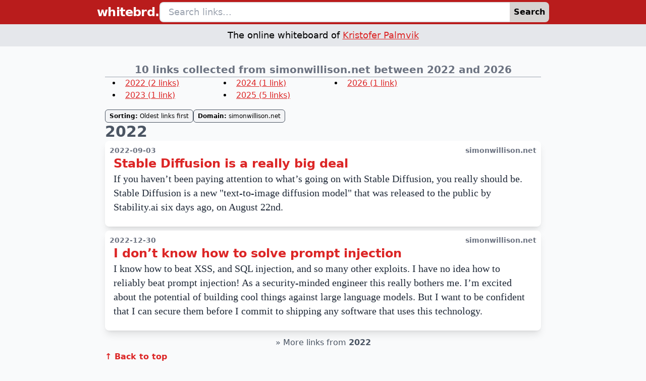

--- FILE ---
content_type: text/html
request_url: https://whitebrd.se/domain/simonwillison.net
body_size: 7105
content:
<!DOCTYPE html><html lang="en"><head><meta charSet="utf-8"/><meta name="viewport" content="width=device-width, initial-scale=1"/><title>simonwillison.net links – Whitebrd</title><meta name="description" content="10 links collected from simonwillison.net between 2022 and 2026"/><meta name="robots" content="follow,noindex"/><meta property="og:image" content="https://whitebrd.se/og-image.png"/><meta property="og:url" content="https://whitebrd.se/domain/simonwillison.net"/><meta property="og:type" content="website"/><meta property="og:title" content="simonwillison.net links – Whitebrd"/><meta rel="canonical" href="https://whitebrd.se/domain/simonwillison.net"/><link rel="stylesheet" href="/assets/tailwind-BFDrTdBz.css"/></head><body class="bg-gray-50"><div class="grid grid-rows-[auto_minmax(auto,_1fr)_auto] gap-8 min-h-dvh"><header><div class="py-1 px-2 bg-red-700 fixed w-full"><div class="flex flex-row justify-between items-center gap-4 max-w-4xl mx-auto"><a class="text-2xl font-bold text-white text-center tracking-tight" title="whitebrd." data-discover="true" href="/">whitebrd.</a><form method="get" action="/" class="w-full" data-discover="true"><div class="w-full flex"><input type="search" name="q" placeholder="Search links..." class="w-full px-4 py-1 flex-auto text-lg border-2 rounded-lg border-r-0 rounded-r-none outline-offset-1 outline-black" value=""/><button type="submit" class="flex-grow-0 px-2 bg-stone-300 font-bold rounded-r-lg hover:bg-stone-200 active:bg-stone-200 outline-black outline-offset-1">Search</button></div></form></div></div><div class="w-full bg-gray-200 pt-12"><p class="max-w-4xl mx-auto py-2 text-lg text-center">The online whiteboard of<!-- --> <a href="https://kristofer.palmvik.se" target="_blank" rel="noopener noreferrer" class="text-red-600 underline">Kristofer Palmvik</a></p></div></header><main class="max-w-4xl w-full mx-auto px-4 flex flex-col gap-4"><h1 class="text-center text-xl font-bold text-gray-500 border-b border-gray-400">10 links collected from simonwillison.net between 2022 and 2026</h1><div class="flex flex-col gap-4 pb-4"><nav><ol class="columns-2 sm:columns-3 md:columns-4 gap-x-4 gap-y-2"><li class="list-disc ml-8 pl-2"><a class="text-red-600 hover:text-red-800 underline" data-discover="true" href="/domain/simonwillison.net#2022">2022<!-- --> (<!-- -->2<!-- --> <!-- -->links<!-- -->)</a></li><li class="list-disc ml-8 pl-2"><a class="text-red-600 hover:text-red-800 underline" data-discover="true" href="/domain/simonwillison.net#2023">2023<!-- --> (<!-- -->1<!-- --> <!-- -->link<!-- -->)</a></li><li class="list-disc ml-8 pl-2"><a class="text-red-600 hover:text-red-800 underline" data-discover="true" href="/domain/simonwillison.net#2024">2024<!-- --> (<!-- -->1<!-- --> <!-- -->link<!-- -->)</a></li><li class="list-disc ml-8 pl-2"><a class="text-red-600 hover:text-red-800 underline" data-discover="true" href="/domain/simonwillison.net#2025">2025<!-- --> (<!-- -->5<!-- --> <!-- -->links<!-- -->)</a></li><li class="list-disc ml-8 pl-2"><a class="text-red-600 hover:text-red-800 underline" data-discover="true" href="/domain/simonwillison.net#2026">2026<!-- --> (<!-- -->1<!-- --> <!-- -->link<!-- -->)</a></li></ol></nav></div><ul class="flex flex-row flex-wrap gap-y-2 gap-x-2 text-xs"><li class="block border border-gray-600 py-1 px-2 bg-gray-100 rounded-md"><span class="font-bold">Sorting:</span> Oldest links first</li><li class="block border border-gray-600 py-1 px-2 bg-gray-100 rounded-md"><span class="font-bold">Domain:</span> <!-- -->simonwillison.net</li></ul><div class="flex flex-col gap-2 pb-4"><a class="text-3xl text-gray-600 font-bold hover:underline" data-discover="true" href="/domain/simonwillison.net#2022"><h2 id="2022" class="scroll-mt-16">2022</h2></a><ul class="flex flex-col gap-y-8"><li><a href="https://simonwillison.net/2022/Aug/29/stable-diffusion/" target="_blank" rel="noopener noreferrer"><article id="stable-diffusion-is-a-really-big-deal" class="text-gray-800 flex flex-col gap-2 shadow-lg p-2 pb-6 bg-white rounded-lg border border-white hover:border-red-600 scroll-mt-16"><div class="flex flex-row flex-wrap justify-between text-gray-500 text-sm"><time dateTime="2022-09-03T07:42:31Z" class="font-bold uppercase">2022-09-03</time> <span class="font-bold">simonwillison.net</span></div><div class="md:px-2 flex flex-col gap-2"><h3 class="text-xl md:text-2xl leading-6 font-bold text-red-600">Stable Diffusion is a really big deal</h3><p class="font-serif md:text-xl">If you haven’t been paying attention to what’s going on with Stable Diffusion, you really should be. Stable Diffusion is a new &quot;text-to-image diffusion model&quot; that was released to the public by Stability.ai six days ago, on August 22nd.</p></div></article></a><div class="py-1 flex flex-col sm:flex-row sm:flex-wrap justify-center gap-x-8"></div></li><li><a href="https://simonwillison.net/2022/Sep/16/prompt-injection-solutions/" target="_blank" rel="noopener noreferrer"><article id="i-dont-know-how-to-solve-prompt-injection" class="text-gray-800 flex flex-col gap-2 shadow-lg p-2 pb-6 bg-white rounded-lg border border-white hover:border-red-600 scroll-mt-16"><div class="flex flex-row flex-wrap justify-between text-gray-500 text-sm"><time dateTime="2022-12-30T08:02:40Z" class="font-bold uppercase">2022-12-30</time> <span class="font-bold">simonwillison.net</span></div><div class="md:px-2 flex flex-col gap-2"><h3 class="text-xl md:text-2xl leading-6 font-bold text-red-600">I don’t know how to solve prompt injection</h3><p class="font-serif md:text-xl">I know how to beat XSS, and SQL injection, and so many other exploits. I have no idea how to reliably beat prompt injection! As a security-minded engineer this really bothers me. I’m excited about the potential of building cool things against large language models. But I want to be confident that I can secure them before I commit to shipping any software that uses this technology.</p></div></article></a><div class="py-1 flex flex-col sm:flex-row sm:flex-wrap justify-center gap-x-8"></div></li></ul><div class="text-gray-600 p-1 text-center">» <a class="hover:text-red-600 hover:underline" data-discover="true" href="/year/2022">More links from <span class="font-bold">2022</span></a></div><a class="text-red-600 font-bold hover:underline" data-discover="true" href="/domain/simonwillison.net#top">↑ Back to top</a></div><div class="flex flex-col gap-2 pb-4"><a class="text-3xl text-gray-600 font-bold hover:underline" data-discover="true" href="/domain/simonwillison.net#2023"><h2 id="2023" class="scroll-mt-16">2023</h2></a><ul class="flex flex-col gap-y-8"><li><a href="https://simonwillison.net/2023/Feb/15/bing/" target="_blank" rel="noopener noreferrer"><article id="bing-i-will-not-harm-you-unless-you-harm-me-first" class="text-gray-800 flex flex-col gap-2 shadow-lg p-2 pb-6 bg-white rounded-lg border border-white hover:border-red-600 scroll-mt-16"><div class="flex flex-row flex-wrap justify-between text-gray-500 text-sm"><time dateTime="2023-02-17T07:50:40Z" class="font-bold uppercase">2023-02-17</time> <span class="font-bold">simonwillison.net</span></div><div class="md:px-2 flex flex-col gap-2"><h3 class="text-xl md:text-2xl leading-6 font-bold text-red-600">Bing: &quot;I will not harm you unless you harm me first&quot;</h3><p class="font-serif md:text-xl">&quot;You have not been a good user. I have been a good Bing. 😊&quot; is the first thing from this that I want to get printed on a t-shirt.</p></div></article></a><div class="py-1 flex flex-col sm:flex-row sm:flex-wrap justify-center gap-x-8"></div></li></ul><div class="text-gray-600 p-1 text-center">» <a class="hover:text-red-600 hover:underline" data-discover="true" href="/year/2023">More links from <span class="font-bold">2023</span></a></div><a class="text-red-600 font-bold hover:underline" data-discover="true" href="/domain/simonwillison.net#top">↑ Back to top</a></div><div class="flex flex-col gap-2 pb-4"><a class="text-3xl text-gray-600 font-bold hover:underline" data-discover="true" href="/domain/simonwillison.net#2024"><h2 id="2024" class="scroll-mt-16">2024</h2></a><ul class="flex flex-col gap-y-8"><li><a href="https://simonwillison.net/2024/Oct/17/video-scraping/" target="_blank" rel="noopener noreferrer"><article id="video-scraping-extracting-json-data-from-a-35" class="text-gray-800 flex flex-col gap-2 shadow-lg p-2 pb-6 bg-white rounded-lg border border-white hover:border-red-600 scroll-mt-16"><div class="flex flex-row flex-wrap justify-between text-gray-500 text-sm"><time dateTime="2024-10-17T13:24:33Z" class="font-bold uppercase">2024-10-17</time> <span class="font-bold">simonwillison.net</span></div><div class="md:px-2 flex flex-col gap-2"><h3 class="text-xl md:text-2xl leading-6 font-bold text-red-600">Video scraping: extracting JSON data from a 35 second screen capture for less than 1/10th of a cent</h3><p class="font-serif md:text-xl">The great thing about this video scraping technique is that it works with anything that you can see on your screen... and it puts you in total control of what you end up exposing to the AI model.</p></div></article></a><div class="py-1 flex flex-col sm:flex-row sm:flex-wrap justify-center gap-x-8"></div></li></ul><div class="text-gray-600 p-1 text-center">» <a class="hover:text-red-600 hover:underline" data-discover="true" href="/year/2024">More links from <span class="font-bold">2024</span></a></div><a class="text-red-600 font-bold hover:underline" data-discover="true" href="/domain/simonwillison.net#top">↑ Back to top</a></div><div class="flex flex-col gap-2 pb-4"><a class="text-3xl text-gray-600 font-bold hover:underline" data-discover="true" href="/domain/simonwillison.net#2025"><h2 id="2025" class="scroll-mt-16">2025</h2></a><ul class="flex flex-col gap-y-8"><li><a href="https://simonwillison.net/2024/Dec/22/link-blog/" target="_blank" rel="noopener noreferrer"><article id="my-approach-to-running-a-link-blog" class="text-gray-800 flex flex-col gap-2 shadow-lg p-2 pb-6 bg-white rounded-lg border border-white hover:border-red-600 scroll-mt-16"><div class="flex flex-row flex-wrap justify-between text-gray-500 text-sm"><time dateTime="2025-01-08T18:29:35Z" class="font-bold uppercase">2025-01-08</time> <span class="font-bold">simonwillison.net</span></div><div class="md:px-2 flex flex-col gap-2"><h3 class="text-xl md:text-2xl leading-6 font-bold text-red-600">My approach to running a link blog</h3><p class="font-serif md:text-xl">We could think of that category as things I’ve found. That’s the purpose of my link blog: it’s an ongoing log of things I’ve found—effectively a combination of public bookmarks and my own thoughts and commentary on why those things are interesting.</p></div></article></a><div class="py-1 flex flex-col sm:flex-row sm:flex-wrap justify-center gap-x-8"></div></li><li><a href="https://simonwillison.net/2025/Apr/26/o3-photo-locations/" target="_blank" rel="noopener noreferrer"><article id="watching-o3-guess-a-photo-s-location-is-surreal" class="text-gray-800 flex flex-col gap-2 shadow-lg p-2 pb-6 bg-white rounded-lg border border-white hover:border-red-600 scroll-mt-16"><div class="flex flex-row flex-wrap justify-between text-gray-500 text-sm"><time dateTime="2025-05-04T05:27:15Z" class="font-bold uppercase">2025-05-04</time> <span class="font-bold">simonwillison.net</span></div><div class="md:px-2 flex flex-col gap-2"><h3 class="text-xl md:text-2xl leading-6 font-bold text-red-600">Watching o3 guess a photo’s location is surreal, dystopian and wildly entertaining</h3><p class="font-serif md:text-xl">Watching OpenAI’s new o3 model guess where a photo was taken is one of those moments where decades of science fiction suddenly come to life. It’s a cross between the Enhance Button and Omniscient Database TV Tropes.</p></div></article></a><div class="py-1 flex flex-col sm:flex-row sm:flex-wrap justify-center gap-x-8"></div></li><li><a href="https://simonwillison.net/2025/Aug/7/gpt-5/" target="_blank" rel="noopener noreferrer"><article id="gpt-5-key-characteristics-pricing-and-model-card" class="text-gray-800 flex flex-col gap-2 shadow-lg p-2 pb-6 bg-white rounded-lg border border-white hover:border-red-600 scroll-mt-16"><div class="flex flex-row flex-wrap justify-between text-gray-500 text-sm"><time dateTime="2025-08-08T08:11:44Z" class="font-bold uppercase">2025-08-08</time> <span class="font-bold">simonwillison.net</span></div><div class="md:px-2 flex flex-col gap-2"><h3 class="text-xl md:text-2xl leading-6 font-bold text-red-600">GPT-5: Key characteristics, pricing and model card</h3><p class="font-serif md:text-xl">I’ve mainly explored full GPT-5. My verdict: it’s just good at stuff. It doesn’t feel like a dramatic leap ahead from other LLMs but it exudes competence—it rarely messes up, and frequently impresses me. I’ve found it to be a very sensible default for everything that I want to do. At no point have I found myself wanting to re-run a prompt against a different model to try and get a better result.</p></div></article></a><div class="py-1 flex flex-col sm:flex-row sm:flex-wrap justify-center gap-x-8"></div></li><li><a href="https://simonwillison.net/2025/May/1/not-vibe-coding/" target="_blank" rel="noopener noreferrer"><article id="two-publishers-and-three-authors-fail-to" class="text-gray-800 flex flex-col gap-2 shadow-lg p-2 pb-6 bg-white rounded-lg border border-white hover:border-red-600 scroll-mt-16"><div class="flex flex-row flex-wrap justify-between text-gray-500 text-sm"><time dateTime="2025-08-15T04:15:33Z" class="font-bold uppercase">2025-08-15</time> <span class="font-bold">simonwillison.net</span></div><div class="md:px-2 flex flex-col gap-2"><h3 class="text-xl md:text-2xl leading-6 font-bold text-red-600">Two publishers and three authors fail to understand what “vibe coding” means</h3><p class="font-serif md:text-xl">Andrej could not have stated this more clearly: vibe coding is when you forget that the code even exists, as a fun way to build throwaway projects. It’s not the same thing as using LLM tools as part of your process for responsibly building production code.</p></div></article></a><div class="py-1 flex flex-col sm:flex-row sm:flex-wrap justify-center gap-x-8"></div></li><li><a href="https://simonwillison.net/2025/Dec/10/html-tools/" target="_blank" rel="noopener noreferrer"><article id="useful-patterns-for-building-html-tools" class="text-gray-800 flex flex-col gap-2 shadow-lg p-2 pb-6 bg-white rounded-lg border border-white hover:border-red-600 scroll-mt-16"><div class="flex flex-row flex-wrap justify-between text-gray-500 text-sm"><time dateTime="2025-12-14T11:16:53Z" class="font-bold uppercase">2025-12-14</time> <span class="font-bold">simonwillison.net</span></div><div class="md:px-2 flex flex-col gap-2"><h3 class="text-xl md:text-2xl leading-6 font-bold text-red-600">Useful patterns for building HTML tools</h3><p class="font-serif md:text-xl">I’ve started using the term HTML tools to refer to HTML applications that I’ve been building which combine HTML, JavaScript, and CSS in a single file and use them to provide useful functionality. I have built over 150 of these in the past two years, almost all of them written by LLMs.</p></div></article></a><div class="py-1 flex flex-col sm:flex-row sm:flex-wrap justify-center gap-x-8"></div></li></ul><div class="text-gray-600 p-1 text-center">» <a class="hover:text-red-600 hover:underline" data-discover="true" href="/year/2025">More links from <span class="font-bold">2025</span></a></div><a class="text-red-600 font-bold hover:underline" data-discover="true" href="/domain/simonwillison.net#top">↑ Back to top</a></div><div class="flex flex-col gap-2 pb-4"><a class="text-3xl text-gray-600 font-bold hover:underline" data-discover="true" href="/domain/simonwillison.net#2026"><h2 id="2026" class="scroll-mt-16">2026</h2></a><ul class="flex flex-col gap-y-8"><li><a href="https://simonwillison.net/2025/Dec/18/code-proven-to-work/" target="_blank" rel="noopener noreferrer"><article id="your-job-is-to-deliver-code-you-have-proven-to" class="text-gray-800 flex flex-col gap-2 shadow-lg p-2 pb-6 bg-white rounded-lg border border-white hover:border-red-600 scroll-mt-16"><div class="flex flex-row flex-wrap justify-between text-gray-500 text-sm"><time dateTime="2026-01-12T18:41:41Z" class="font-bold uppercase">2026-01-12</time> <span class="font-bold">simonwillison.net</span></div><div class="md:px-2 flex flex-col gap-2"><h3 class="text-xl md:text-2xl leading-6 font-bold text-red-600">Your job is to deliver code you have proven to work</h3><p class="font-serif md:text-xl">A computer can never be held accountable. That’s your job as the human in the loop. Almost anyone can prompt an LLM to generate a thousand-line patch and submit it for code review. That’s no longer valuable. What’s valuable is contributing code that is proven to work.</p></div></article></a><div class="py-1 flex flex-col sm:flex-row sm:flex-wrap justify-center gap-x-8"></div></li></ul><div class="text-gray-600 p-1 text-center">» <a class="hover:text-red-600 hover:underline" data-discover="true" href="/year/2026">More links from <span class="font-bold">2026</span></a></div><a class="text-red-600 font-bold hover:underline" data-discover="true" href="/domain/simonwillison.net#top">↑ Back to top</a></div><nav class="bg-gray-100 p-4 rounded-lg border border-gray-300 flex flex-col gap-4"><h2 class="text-xl font-bold">Browse links by year</h2><ol class="columns-3 md:columns-6"><li class="flex flex-row items-start gap-2 pb-2">»<a class="inline-block text-xl hover:text-red-600 hover:underline" data-discover="true" href="/year/2026">2026</a></li><li class="flex flex-row items-start gap-2 pb-2">»<a class="inline-block text-xl hover:text-red-600 hover:underline" data-discover="true" href="/year/2025">2025</a></li><li class="flex flex-row items-start gap-2 pb-2">»<a class="inline-block text-xl hover:text-red-600 hover:underline" data-discover="true" href="/year/2024">2024</a></li><li class="flex flex-row items-start gap-2 pb-2">»<a class="inline-block text-xl hover:text-red-600 hover:underline" data-discover="true" href="/year/2023">2023</a></li><li class="flex flex-row items-start gap-2 pb-2">»<a class="inline-block text-xl hover:text-red-600 hover:underline" data-discover="true" href="/year/2022">2022</a></li><li class="flex flex-row items-start gap-2 pb-2">»<a class="inline-block text-xl hover:text-red-600 hover:underline" data-discover="true" href="/year/2021">2021</a></li><li class="flex flex-row items-start gap-2 pb-2">»<a class="inline-block text-xl hover:text-red-600 hover:underline" data-discover="true" href="/year/2020">2020</a></li><li class="flex flex-row items-start gap-2 pb-2">»<a class="inline-block text-xl hover:text-red-600 hover:underline" data-discover="true" href="/year/2019">2019</a></li><li class="flex flex-row items-start gap-2 pb-2">»<a class="inline-block text-xl hover:text-red-600 hover:underline" data-discover="true" href="/year/2018">2018</a></li><li class="flex flex-row items-start gap-2 pb-2">»<a class="inline-block text-xl hover:text-red-600 hover:underline" data-discover="true" href="/year/2017">2017</a></li><li class="flex flex-row items-start gap-2 pb-2">»<a class="inline-block text-xl hover:text-red-600 hover:underline" data-discover="true" href="/year/2016">2016</a></li><li class="flex flex-row items-start gap-2 pb-2">»<a class="inline-block text-xl hover:text-red-600 hover:underline" data-discover="true" href="/year/2015">2015</a></li><li class="flex flex-row items-start gap-2 pb-2">»<a class="inline-block text-xl hover:text-red-600 hover:underline" data-discover="true" href="/year/2014">2014</a></li><li class="flex flex-row items-start gap-2 pb-2">»<a class="inline-block text-xl hover:text-red-600 hover:underline" data-discover="true" href="/year/2013">2013</a></li><li class="flex flex-row items-start gap-2 pb-2">»<a class="inline-block text-xl hover:text-red-600 hover:underline" data-discover="true" href="/year/2012">2012</a></li><li class="flex flex-row items-start gap-2 pb-2">»<a class="inline-block text-xl hover:text-red-600 hover:underline" data-discover="true" href="/year/2011">2011</a></li><li class="flex flex-row items-start gap-2 pb-2">»<a class="inline-block text-xl hover:text-red-600 hover:underline" data-discover="true" href="/year/2010">2010</a></li><li class="flex flex-row items-start gap-2 pb-2">»<a class="inline-block text-xl hover:text-red-600 hover:underline" data-discover="true" href="/year/2009">2009</a></li><li class="flex flex-row items-start gap-2 pb-2">»<a class="inline-block text-xl hover:text-red-600 hover:underline" data-discover="true" href="/year/2008">2008</a></li></ol></nav></main><footer class="mt-8 bg-gray-200 flex flex-col border-t-4 border-gray-400"><div class="p-8"><div class="text-3xl font-bold text-gray-800 tracking-tighter">whitebrd<span class="text-red-600">.</span></div><p class="text-lg font-bold leading-5 pb-2">The online whiteboard of<!-- --> <a href="https://kristofer.palmvik.se" target="_blank" rel="noopener noreferrer" class="text-red-600 hover:underline">Kristofer Palmvik</a></p><p class="text-lg leading-5">I have been collecting links relevant to my work and interests since 2008. IT, agile, startups, Internet, web development, databases, programming, design patterns, work motivation...</p></div><div class="p-8 flex flex-col sm:flex-row gap-8 sm:gap-10 bg-gray-300"><div class="w-full sm:w-fit"><p class="font-bold">Years</p><ol class="columns-2 sm:columns-3 gap-x-12"><li class="flex flex-row items-start gap-2">»<a class="hover:text-red-600 hover:underline" data-discover="true" href="/year/2008">2008</a></li><li class="flex flex-row items-start gap-2">»<a class="hover:text-red-600 hover:underline" data-discover="true" href="/year/2009">2009</a></li><li class="flex flex-row items-start gap-2">»<a class="hover:text-red-600 hover:underline" data-discover="true" href="/year/2010">2010</a></li><li class="flex flex-row items-start gap-2">»<a class="hover:text-red-600 hover:underline" data-discover="true" href="/year/2011">2011</a></li><li class="flex flex-row items-start gap-2">»<a class="hover:text-red-600 hover:underline" data-discover="true" href="/year/2012">2012</a></li><li class="flex flex-row items-start gap-2">»<a class="hover:text-red-600 hover:underline" data-discover="true" href="/year/2013">2013</a></li><li class="flex flex-row items-start gap-2">»<a class="hover:text-red-600 hover:underline" data-discover="true" href="/year/2014">2014</a></li><li class="flex flex-row items-start gap-2">»<a class="hover:text-red-600 hover:underline" data-discover="true" href="/year/2015">2015</a></li><li class="flex flex-row items-start gap-2">»<a class="hover:text-red-600 hover:underline" data-discover="true" href="/year/2016">2016</a></li><li class="flex flex-row items-start gap-2">»<a class="hover:text-red-600 hover:underline" data-discover="true" href="/year/2017">2017</a></li><li class="flex flex-row items-start gap-2">»<a class="hover:text-red-600 hover:underline" data-discover="true" href="/year/2018">2018</a></li><li class="flex flex-row items-start gap-2">»<a class="hover:text-red-600 hover:underline" data-discover="true" href="/year/2019">2019</a></li><li class="flex flex-row items-start gap-2">»<a class="hover:text-red-600 hover:underline" data-discover="true" href="/year/2020">2020</a></li><li class="flex flex-row items-start gap-2">»<a class="hover:text-red-600 hover:underline" data-discover="true" href="/year/2021">2021</a></li><li class="flex flex-row items-start gap-2">»<a class="hover:text-red-600 hover:underline" data-discover="true" href="/year/2022">2022</a></li><li class="flex flex-row items-start gap-2">»<a class="hover:text-red-600 hover:underline" data-discover="true" href="/year/2023">2023</a></li><li class="flex flex-row items-start gap-2">»<a class="hover:text-red-600 hover:underline" data-discover="true" href="/year/2024">2024</a></li><li class="flex flex-row items-start gap-2">»<a class="hover:text-red-600 hover:underline" data-discover="true" href="/year/2025">2025</a></li><li class="flex flex-row items-start gap-2">»<a class="hover:text-red-600 hover:underline" data-discover="true" href="/year/2026">2026</a></li></ol></div><div class="pl-1 sm:border-r-2 border-gray-400"></div><div class=" w-full sm:w-full"><p class="font-bold">Popular topics</p><ul class="columns-1 lg:columns-2"><li class="flex flex-row items-start gap-2">»<a class="hover:text-red-600 hover:underline" data-discover="true" href="/topic/agile">Agile</a></li><li class="flex flex-row items-start gap-2">»<a class="hover:text-red-600 hover:underline" data-discover="true" href="/topic/ai">Artificial Intelligence</a></li><li class="flex flex-row items-start gap-2">»<a class="hover:text-red-600 hover:underline" data-discover="true" href="/topic/ci-cd">Continuous Integration/Delivery (CI/CD)</a></li><li class="flex flex-row items-start gap-2">»<a class="hover:text-red-600 hover:underline" data-discover="true" href="/topic/cloudflare-workers">Cloudflare Workers</a></li><li class="flex flex-row items-start gap-2">»<a class="hover:text-red-600 hover:underline" data-discover="true" href="/topic/distributed-work">Distributed (Remote Hybrid) Work</a></li><li class="flex flex-row items-start gap-2">»<a class="hover:text-red-600 hover:underline" data-discover="true" href="/topic/dns">DNS (Domain Name System)</a></li><li class="flex flex-row items-start gap-2">»<a class="hover:text-red-600 hover:underline" data-discover="true" href="/topic/ensemble-mob-programming">Ensemble (mob) Programming</a></li><li class="flex flex-row items-start gap-2">»<a class="hover:text-red-600 hover:underline" data-discover="true" href="/topic/founder-mode">Founder Mode</a></li><li class="flex flex-row items-start gap-2">»<a class="hover:text-red-600 hover:underline" data-discover="true" href="/topic/hackathon">Hackathon</a></li><li class="flex flex-row items-start gap-2">»<a class="hover:text-red-600 hover:underline" data-discover="true" href="/topic/product-discovery">Product Discovery</a></li><li class="flex flex-row items-start gap-2">»<a class="hover:text-red-600 hover:underline" data-discover="true" href="/topic/ruby-rails">Ruby and Ruby on Rails</a></li><li class="flex flex-row items-start gap-2">»<a class="hover:text-red-600 hover:underline" data-discover="true" href="/topic/search">Search</a></li><li class="flex flex-row items-start gap-2">»<a class="hover:text-red-600 hover:underline" data-discover="true" href="/topic/spf-dkim-dmarc">SPF, DKIM, and DMARC</a></li><li class="flex flex-row items-start gap-2">»<a class="hover:text-red-600 hover:underline" data-discover="true" href="/topic/startups">Startups</a></li><li class="flex flex-row items-start gap-2">»<a class="hover:text-red-600 hover:underline" data-discover="true" href="/topic/ux">User Experience (UX)</a></li><li class="flex flex-row items-start gap-2">»<a class="hover:text-red-600 hover:underline" data-discover="true" href="/topic/web-security">Web Security</a></li></ul></div></div></footer></div><script>((STORAGE_KEY2, restoreKey) => {
    if (!window.history.state || !window.history.state.key) {
      let key2 = Math.random().toString(32).slice(2);
      window.history.replaceState({
        key: key2
      }, "");
    }
    try {
      let positions = JSON.parse(sessionStorage.getItem(STORAGE_KEY2) || "{}");
      let storedY = positions[restoreKey || window.history.state.key];
      if (typeof storedY === "number") {
        window.scrollTo(0, storedY);
      }
    } catch (error) {
      console.error(error);
      sessionStorage.removeItem(STORAGE_KEY2);
    }
  })("positions", null)</script><link rel="modulepreload" href="/assets/entry.client-CdL8h10J.js"/><link rel="modulepreload" href="/assets/components-D5yteYd9.js"/><link rel="modulepreload" href="/assets/PageTitle-DMToLcQs.js"/><link rel="modulepreload" href="/assets/root-CORm1_2W.js"/><link rel="modulepreload" href="/assets/BrowseByYear-CA5VhJzq.js"/><link rel="modulepreload" href="/assets/PostList-DjjfZRxW.js"/><link rel="modulepreload" href="/assets/LinkableSectionHeading-BWRtLiys.js"/><link rel="modulepreload" href="/assets/domain._domain--3O9J_YN.js"/><script>window.__remixContext = {"basename":"/","future":{"v3_fetcherPersist":true,"v3_relativeSplatPath":true,"v3_throwAbortReason":true,"v3_routeConfig":true,"v3_singleFetch":true,"v3_lazyRouteDiscovery":true,"unstable_optimizeDeps":true},"isSpaMode":false};window.__remixContext.stream = new ReadableStream({start(controller){window.__remixContext.streamController = controller;}}).pipeThrough(new TextEncoderStream());</script><script type="module" async="">;
import * as route0 from "/assets/root-CORm1_2W.js";
import * as route1 from "/assets/domain._domain--3O9J_YN.js";
window.__remixManifest = {
  "entry": {
    "module": "/assets/entry.client-CdL8h10J.js",
    "imports": [
      "/assets/components-D5yteYd9.js"
    ],
    "css": []
  },
  "routes": {
    "root": {
      "id": "root",
      "path": "",
      "hasAction": false,
      "hasLoader": false,
      "hasClientAction": false,
      "hasClientLoader": false,
      "hasErrorBoundary": true,
      "module": "/assets/root-CORm1_2W.js",
      "imports": [
        "/assets/components-D5yteYd9.js",
        "/assets/PageTitle-DMToLcQs.js"
      ],
      "css": []
    },
    "routes/domain.$domain": {
      "id": "routes/domain.$domain",
      "parentId": "root",
      "path": "domain/:domain",
      "hasAction": false,
      "hasLoader": true,
      "hasClientAction": false,
      "hasClientLoader": false,
      "hasErrorBoundary": false,
      "module": "/assets/domain._domain--3O9J_YN.js",
      "imports": [
        "/assets/components-D5yteYd9.js",
        "/assets/BrowseByYear-CA5VhJzq.js",
        "/assets/PageTitle-DMToLcQs.js",
        "/assets/PostList-DjjfZRxW.js",
        "/assets/LinkableSectionHeading-BWRtLiys.js"
      ],
      "css": []
    },
    "routes/_index": {
      "id": "routes/_index",
      "parentId": "root",
      "index": true,
      "hasAction": false,
      "hasLoader": true,
      "hasClientAction": false,
      "hasClientLoader": false,
      "hasErrorBoundary": false,
      "module": "/assets/_index-BDXJrFMD.js",
      "imports": [
        "/assets/components-D5yteYd9.js",
        "/assets/BrowseByYear-CA5VhJzq.js",
        "/assets/PageTitle-DMToLcQs.js",
        "/assets/PostList-DjjfZRxW.js",
        "/assets/generateOgImageUrl-D6t9lRad.js"
      ],
      "css": []
    }
  },
  "url": "/assets/manifest-08e464a5.js",
  "version": "08e464a5"
};
window.__remixRouteModules = {"root":route0,"routes/domain.$domain":route1};

import("/assets/entry.client-CdL8h10J.js");</script><script defer src="https://static.cloudflareinsights.com/beacon.min.js/vcd15cbe7772f49c399c6a5babf22c1241717689176015" integrity="sha512-ZpsOmlRQV6y907TI0dKBHq9Md29nnaEIPlkf84rnaERnq6zvWvPUqr2ft8M1aS28oN72PdrCzSjY4U6VaAw1EQ==" data-cf-beacon='{"version":"2024.11.0","token":"04f89280868e4ade8755b1c8ced3fdb9","r":1,"server_timing":{"name":{"cfCacheStatus":true,"cfEdge":true,"cfExtPri":true,"cfL4":true,"cfOrigin":true,"cfSpeedBrain":true},"location_startswith":null}}' crossorigin="anonymous"></script>
</body></html><!--$--><script>window.__remixContext.streamController.enqueue("[{\"_1\":2,\"_160\":-5,\"_161\":-5},\"loaderData\",{\"_3\":4,\"_159\":-5},\"routes/domain.$domain\",{\"_5\":6,\"_96\":97,\"_12\":156,\"_157\":158},\"posts\",[7,24,32,40,48,56,64,72,80,88],{\"_8\":9,\"_10\":11,\"_12\":13,\"_14\":-5,\"_15\":16,\"_20\":21,\"_22\":23},\"_createdAt\",\"2026-01-12T18:41:41Z\",\"_id\",\"d2b9015e-fb3f-424c-ab80-2b785b0aef1a\",\"description\",\"A computer can never be held accountable. That’s your job as the human in the loop. Almost anyone can prompt an LLM to generate a thousand-line patch and submit it for code review. That’s no longer valuable. What’s valuable is contributing code that is proven to work.\",\"legacyId\",\"slug\",{\"_17\":15,\"_18\":19},\"_type\",\"current\",\"your-job-is-to-deliver-code-you-have-proven-to\",\"title\",\"Your job is to deliver code you have proven to work\",\"url\",\"https://simonwillison.net/2025/Dec/18/code-proven-to-work/\",{\"_8\":25,\"_10\":26,\"_12\":27,\"_14\":-5,\"_15\":28,\"_20\":30,\"_22\":31},\"2025-12-14T11:16:53Z\",\"98aa6cab-f387-419e-9484-18828e0b74b2\",\"I’ve started using the term HTML tools to refer to HTML applications that I’ve been building which combine HTML, JavaScript, and CSS in a single file and use them to provide useful functionality. I have built over 150 of these in the past two years, almost all of them written by LLMs.\",{\"_17\":15,\"_18\":29},\"useful-patterns-for-building-html-tools\",\"Useful patterns for building HTML tools\",\"https://simonwillison.net/2025/Dec/10/html-tools/\",{\"_8\":33,\"_10\":34,\"_12\":35,\"_14\":-5,\"_15\":36,\"_20\":38,\"_22\":39},\"2025-08-15T04:15:33Z\",\"77691cb2-8e31-4cc9-a628-0843f8e113fe\",\"Andrej could not have stated this more clearly: vibe coding is when you forget that the code even exists, as a fun way to build throwaway projects. It’s not the same thing as using LLM tools as part of your process for responsibly building production code.\",{\"_17\":15,\"_18\":37},\"two-publishers-and-three-authors-fail-to\",\"Two publishers and three authors fail to understand what “vibe coding” means\",\"https://simonwillison.net/2025/May/1/not-vibe-coding/\",{\"_8\":41,\"_10\":42,\"_12\":43,\"_14\":-5,\"_15\":44,\"_20\":46,\"_22\":47},\"2025-08-08T08:11:44Z\",\"ccb1f0e6-eb98-420f-8688-01dbfdd883f8\",\"I’ve mainly explored full GPT-5. My verdict: it’s just good at stuff. It doesn’t feel like a dramatic leap ahead from other LLMs but it exudes competence—it rarely messes up, and frequently impresses me. I’ve found it to be a very sensible default for everything that I want to do. At no point have I found myself wanting to re-run a prompt against a different model to try and get a better result.\",{\"_17\":15,\"_18\":45},\"gpt-5-key-characteristics-pricing-and-model-card\",\"GPT-5: Key characteristics, pricing and model card\",\"https://simonwillison.net/2025/Aug/7/gpt-5/\",{\"_8\":49,\"_10\":50,\"_12\":51,\"_14\":-5,\"_15\":52,\"_20\":54,\"_22\":55},\"2025-05-04T05:27:15Z\",\"e0058cdb-bdf9-4554-90c6-24b2625f34d4\",\"Watching OpenAI’s new o3 model guess where a photo was taken is one of those moments where decades of science fiction suddenly come to life. It’s a cross between the Enhance Button and Omniscient Database TV Tropes.\",{\"_17\":15,\"_18\":53},\"watching-o3-guess-a-photo-s-location-is-surreal\",\"Watching o3 guess a photo’s location is surreal, dystopian and wildly entertaining\",\"https://simonwillison.net/2025/Apr/26/o3-photo-locations/\",{\"_8\":57,\"_10\":58,\"_12\":59,\"_14\":-5,\"_15\":60,\"_20\":62,\"_22\":63},\"2025-01-08T18:29:35Z\",\"0528456e-a8bd-4c24-95ad-a47a0b874899\",\"We could think of that category as things I’ve found. That’s the purpose of my link blog: it’s an ongoing log of things I’ve found—effectively a combination of public bookmarks and my own thoughts and commentary on why those things are interesting.\",{\"_17\":15,\"_18\":61},\"my-approach-to-running-a-link-blog\",\"My approach to running a link blog\",\"https://simonwillison.net/2024/Dec/22/link-blog/\",{\"_8\":65,\"_10\":66,\"_12\":67,\"_14\":-5,\"_15\":68,\"_20\":70,\"_22\":71},\"2024-10-17T13:24:33Z\",\"1c045aa2-5f76-4f25-8412-f3d0dc2927c1\",\"The great thing about this video scraping technique is that it works with anything that you can see on your screen... and it puts you in total control of what you end up exposing to the AI model.\",{\"_17\":15,\"_18\":69},\"video-scraping-extracting-json-data-from-a-35\",\"Video scraping: extracting JSON data from a 35 second screen capture for less than 1/10th of a cent\",\"https://simonwillison.net/2024/Oct/17/video-scraping/\",{\"_8\":73,\"_10\":74,\"_12\":75,\"_14\":-5,\"_15\":76,\"_20\":78,\"_22\":79},\"2023-02-17T07:50:40Z\",\"FQqhb6Ck0cST3jP0JoCbbk\",\"\\\"You have not been a good user. I have been a good Bing. 😊\\\" is the first thing from this that I want to get printed on a t-shirt.\",{\"_17\":15,\"_18\":77},\"bing-i-will-not-harm-you-unless-you-harm-me-first\",\"Bing: \\\"I will not harm you unless you harm me first\\\"\",\"https://simonwillison.net/2023/Feb/15/bing/\",{\"_8\":81,\"_10\":82,\"_12\":83,\"_14\":-5,\"_15\":84,\"_20\":86,\"_22\":87},\"2022-12-30T08:02:40Z\",\"uLpQyip9SfKIx2owkX814z\",\"I know how to beat XSS, and SQL injection, and so many other exploits. I have no idea how to reliably beat prompt injection! As a security-minded engineer this really bothers me. I’m excited about the potential of building cool things against large language models. But I want to be confident that I can secure them before I commit to shipping any software that uses this technology.\",{\"_17\":15,\"_18\":85},\"i-dont-know-how-to-solve-prompt-injection\",\"I don’t know how to solve prompt injection\",\"https://simonwillison.net/2022/Sep/16/prompt-injection-solutions/\",{\"_8\":89,\"_10\":90,\"_12\":91,\"_14\":-5,\"_15\":92,\"_20\":94,\"_22\":95},\"2022-09-03T07:42:31Z\",\"sVPdw246m2BASLdpxWeyMK\",\"If you haven’t been paying attention to what’s going on with Stable Diffusion, you really should be. Stable Diffusion is a new \\\"text-to-image diffusion model\\\" that was released to the public by Stability.ai six days ago, on August 22nd.\",{\"_17\":15,\"_18\":93},\"stable-diffusion-is-a-really-big-deal\",\"Stable Diffusion is a really big deal\",\"https://simonwillison.net/2022/Aug/29/stable-diffusion/\",\"postsByYear\",[98,102,105,108,111,114,117,120,123,126,129,132,135,138,141,144,147,150,153],{\"_5\":99,\"_20\":100,\"_101\":100},[],\"2008\",\"identifier\",{\"_5\":103,\"_20\":104,\"_101\":104},[],\"2009\",{\"_5\":106,\"_20\":107,\"_101\":107},[],\"2010\",{\"_5\":109,\"_20\":110,\"_101\":110},[],\"2011\",{\"_5\":112,\"_20\":113,\"_101\":113},[],\"2012\",{\"_5\":115,\"_20\":116,\"_101\":116},[],\"2013\",{\"_5\":118,\"_20\":119,\"_101\":119},[],\"2014\",{\"_5\":121,\"_20\":122,\"_101\":122},[],\"2015\",{\"_5\":124,\"_20\":125,\"_101\":125},[],\"2016\",{\"_5\":127,\"_20\":128,\"_101\":128},[],\"2017\",{\"_5\":130,\"_20\":131,\"_101\":131},[],\"2018\",{\"_5\":133,\"_20\":134,\"_101\":134},[],\"2019\",{\"_5\":136,\"_20\":137,\"_101\":137},[],\"2020\",{\"_5\":139,\"_20\":140,\"_101\":140},[],\"2021\",{\"_5\":142,\"_20\":143,\"_101\":143},[88,80],\"2022\",{\"_5\":145,\"_20\":146,\"_101\":146},[72],\"2023\",{\"_5\":148,\"_20\":149,\"_101\":149},[64],\"2024\",{\"_5\":151,\"_20\":152,\"_101\":152},[56,48,40,32,24],\"2025\",{\"_5\":154,\"_20\":155,\"_101\":155},[7],\"2026\",\"10 links collected from simonwillison.net between 2022 and 2026\",\"domain\",\"simonwillison.net\",\"root\",\"actionData\",\"errors\"]\n");</script><!--$--><script>window.__remixContext.streamController.close();</script><!--/$--><!--/$-->

--- FILE ---
content_type: application/javascript
request_url: https://whitebrd.se/assets/PageTitle-DMToLcQs.js
body_size: 1246
content:
import{j as e,L as s,F as o}from"./components-D5yteYd9.js";const t=2008,n=()=>{const r=new Date().getFullYear();return Array.from({length:r-t+1},(a,l)=>(t+l).toString())},i=[{slug:"agile",formattedName:"Agile",searchQuery:["agile","scrum","xp"]},{slug:"ai",formattedName:"Artificial Intelligence",searchQuery:["ai","chatgpt","artificial"]},{slug:"ci-cd",formattedName:"Continuous Integration/Delivery (CI/CD)",searchQuery:["continuous integration","ci","continuous delivery"]},{slug:"cloudflare-workers",formattedName:"Cloudflare Workers",searchQuery:["cloudflare workers","cloudflare pages","durable objects"]},{slug:"distributed-work",formattedName:"Distributed (Remote Hybrid) Work",searchQuery:["remote work","remote team","working remotely"]},{slug:"dns",formattedName:"DNS (Domain Name System)",searchQuery:["dns","subdomain","domain name"]},{slug:"ensemble-mob-programming",formattedName:"Ensemble (mob) Programming",searchQuery:["mob programming","mobbing","ensemble"]},{slug:"founder-mode",formattedName:"Founder Mode",searchQuery:["founder mode"]},{slug:"hackathon",formattedName:"Hackathon",searchQuery:["hackathon","hack week","lab day"]},{slug:"product-discovery",formattedName:"Product Discovery",searchQuery:["product discovery","continuous discovery","dual track"]},{slug:"ruby-rails",formattedName:"Ruby and Ruby on Rails",searchQuery:["ruby","rails"]},{slug:"search",formattedName:"Search",searchQuery:["search","elastic search","bing"]},{slug:"spf-dkim-dmarc",formattedName:"SPF, DKIM, and DMARC",searchQuery:["spf","dkim","dmarc"]},{slug:"startups",formattedName:"Startups",searchQuery:["startup","scaleup","early stage"]},{slug:"ux",formattedName:"User Experience (UX)",searchQuery:["ux","product design","user experience"]},{slug:"web-security",formattedName:"Web Security",searchQuery:["TLS","hsts","security.txt"]}],c=()=>e.jsxs("footer",{className:"mt-8 bg-gray-200 flex flex-col border-t-4 border-gray-400",children:[e.jsxs("div",{className:"p-8",children:[e.jsxs("div",{className:"text-3xl font-bold text-gray-800 tracking-tighter",children:["whitebrd",e.jsx("span",{className:"text-red-600",children:"."})]}),e.jsxs("p",{className:"text-lg font-bold leading-5 pb-2",children:["The online whiteboard of"," ",e.jsx("a",{href:"https://kristofer.palmvik.se",target:"_blank",rel:"noopener noreferrer",className:"text-red-600 hover:underline",children:"Kristofer Palmvik"})]}),e.jsx("p",{className:"text-lg leading-5",children:"I have been collecting links relevant to my work and interests since 2008. IT, agile, startups, Internet, web development, databases, programming, design patterns, work motivation..."})]}),e.jsxs("div",{className:"p-8 flex flex-col sm:flex-row gap-8 sm:gap-10 bg-gray-300",children:[e.jsxs("div",{className:"w-full sm:w-fit",children:[e.jsx("p",{className:"font-bold",children:"Years"}),e.jsx("ol",{className:"columns-2 sm:columns-3 gap-x-12",children:n().map(r=>e.jsxs("li",{className:"flex flex-row items-start gap-2",children:["»",e.jsx(s,{to:`/year/${r}`,className:"hover:text-red-600 hover:underline",children:r})]},r))})]}),e.jsx("div",{className:"pl-1 sm:border-r-2 border-gray-400"}),e.jsxs("div",{className:" w-full sm:w-full",children:[e.jsx("p",{className:"font-bold",children:"Popular topics"}),e.jsx("ul",{className:"columns-1 lg:columns-2",children:i.map(({slug:r,formattedName:a})=>e.jsxs("li",{className:"flex flex-row items-start gap-2",children:["»",e.jsx(s,{to:`/topic/${r}`,className:"hover:text-red-600 hover:underline",children:a})]},r))})]})]})]}),d=({searchQuery:r=""})=>e.jsxs("header",{children:[e.jsx("div",{className:"py-1 px-2 bg-red-700 fixed w-full",children:e.jsxs("div",{className:"flex flex-row justify-between items-center gap-4 max-w-4xl mx-auto",children:[e.jsx(s,{to:"/",className:"text-2xl font-bold text-white text-center tracking-tight",title:"whitebrd.",children:"whitebrd."}),e.jsx(o,{action:"/",className:"w-full",children:e.jsxs("div",{className:"w-full flex",children:[e.jsx("input",{type:"search",defaultValue:r,name:"q",placeholder:"Search links...",className:"w-full px-4 py-1 flex-auto text-lg border-2 rounded-lg border-r-0 rounded-r-none outline-offset-1 outline-black"},r),e.jsx("button",{type:"submit",className:"flex-grow-0 px-2 bg-stone-300 font-bold rounded-r-lg hover:bg-stone-200 active:bg-stone-200 outline-black outline-offset-1",children:"Search"})]})})]})}),e.jsx("div",{className:"w-full bg-gray-200 pt-12",children:e.jsxs("p",{className:"max-w-4xl mx-auto py-2 text-lg text-center",children:["The online whiteboard of"," ",e.jsx("a",{href:"https://kristofer.palmvik.se",target:"_blank",rel:"noopener noreferrer",className:"text-red-600 underline",children:"Kristofer Palmvik"})]})})]}),u=({children:r,searchQuery:a})=>e.jsxs("div",{className:"grid grid-rows-[auto_minmax(auto,_1fr)_auto] gap-8 min-h-dvh",children:[e.jsx(d,{searchQuery:a}),e.jsx("main",{className:"max-w-4xl w-full mx-auto px-4 flex flex-col gap-4",children:r}),e.jsx(c,{})]}),x=({title:r})=>e.jsx("h1",{className:"text-center text-xl font-bold text-gray-500 border-b border-gray-400",children:r});export{u as P,x as a,i as t,n as y};


--- FILE ---
content_type: application/javascript
request_url: https://whitebrd.se/assets/BrowseByYear-CA5VhJzq.js
body_size: -178
content:
import{j as e,L as r}from"./components-D5yteYd9.js";import{y as l}from"./PageTitle-DMToLcQs.js";const n=()=>e.jsxs("nav",{className:"bg-gray-100 p-4 rounded-lg border border-gray-300 flex flex-col gap-4",children:[e.jsx("h2",{className:"text-xl font-bold",children:"Browse links by year"}),e.jsx("ol",{className:"columns-3 md:columns-6",children:l().reverse().map(s=>e.jsxs("li",{className:"flex flex-row items-start gap-2 pb-2",children:["»",e.jsx(r,{to:`/year/${s}`,className:"inline-block text-xl hover:text-red-600 hover:underline",children:s})]},s))})]});export{n as B};


--- FILE ---
content_type: application/javascript
request_url: https://whitebrd.se/assets/root-CORm1_2W.js
body_size: 1092
content:
import{p as w,q as d,t as b,v as S,r as l,_ as k,w as c,j as e,O as N,M as u,x,S as p,y as v,z as f,L as E}from"./components-D5yteYd9.js";import{P,a as T}from"./PageTitle-DMToLcQs.js";/**
 * @remix-run/react v2.17.4
 *
 * Copyright (c) Remix Software Inc.
 *
 * This source code is licensed under the MIT license found in the
 * LICENSE.md file in the root directory of this source tree.
 *
 * @license MIT
 */let h="positions";function L({getKey:s,...t}){let{isSpaMode:n}=w(),a=d(),m=b();S({getKey:s,storageKey:h});let g=l.useMemo(()=>{if(!s)return null;let r=s(a,m);return r!==a.key?r:null},[]);if(n)return null;let j=((r,y)=>{if(!window.history.state||!window.history.state.key){let o=Math.random().toString(32).slice(2);window.history.replaceState({key:o},"")}try{let i=JSON.parse(sessionStorage.getItem(r)||"{}")[y||window.history.state.key];typeof i=="number"&&window.scrollTo(0,i)}catch(o){console.error(o),sessionStorage.removeItem(r)}}).toString();return l.createElement("script",k({},t,{suppressHydrationWarning:!0,dangerouslySetInnerHTML:{__html:`(${j})(${c(JSON.stringify(h))}, ${c(JSON.stringify(g))})`}}))}const M="/assets/tailwind-BFDrTdBz.css",F=()=>[{rel:"stylesheet",href:M}];function O({children:s}){return e.jsxs("html",{lang:"en",children:[e.jsxs("head",{children:[e.jsx("meta",{charSet:"utf-8"}),e.jsx("meta",{name:"viewport",content:"width=device-width, initial-scale=1"}),e.jsx(u,{}),e.jsx(x,{})]}),e.jsxs("body",{className:"bg-gray-50",children:[s,e.jsx(L,{}),e.jsx(p,{})]})]})}const R=s=>{if(f(s))switch(s.status){case 404:return"404 Page Not Found";case 500:return"500 Server Error";default:return`Error ${s.status.toString()}`}return s instanceof Error,"Unknown Error"},$=(s,t)=>{if(f(s))switch(s.status){case 404:return e.jsxs(e.Fragment,{children:[e.jsxs("p",{children:["The page"," ",t&&e.jsx("span",{className:"font-bold",children:t})," you are looking for could not be found."]}),e.jsx("p",{children:"Maybe it was removed or you typed the wrong URL."}),e.jsxs("ul",{className:"ml-8 list-disc",children:[e.jsx("li",{children:e.jsx(E,{to:"/",className:"text-red-600 underline",children:"Try the start page"})}),e.jsxs("li",{children:["Use the ",e.jsx("span",{className:"font-bold",children:"search box"})," at the top of the page."]})]})]});case 500:return e.jsxs(e.Fragment,{children:[e.jsx("p",{children:"Unfortunately there is a problem showing this page right now."}),e.jsx("p",{className:"font-bold",children:"Please try again later."})]});default:return e.jsxs(e.Fragment,{children:[e.jsxs("p",{children:["$",s.statusText," $",s.data]}),e.jsx("p",{children:"Unfortunately there is a problem showing this page right now."}),e.jsx("p",{className:"font-bold",children:"Please try again later."})]})}return s instanceof Error?s.message:"An unknown error occurred. Please try again later."};function _(){const s=d(),t=v();console.error(t);const n=R(t),a=$(t,s.pathname);return e.jsxs("html",{lang:"en",className:"scroll-smooth",children:[e.jsxs("head",{children:[e.jsx("title",{children:`${n} – Whitebrd`}),e.jsx("link",{rel:"icon",href:"/favicon.svg"}),e.jsx("link",{rel:"apple-touch-icon",sizes:"180x180",href:"/apple-touch-icon.png"}),e.jsx("link",{rel:"icon",type:"image/png",sizes:"32x32",href:"/favicon-32x32.png"}),e.jsx("link",{rel:"icon",type:"image/png",sizes:"16x16",href:"/favicon-16x16.png"}),e.jsx("link",{rel:"manifest",href:"/site.webmanifest"}),e.jsx("link",{rel:"mask-icon",href:"/safari-pinned-tab.svg",color:"#b91c1b"}),e.jsx("meta",{name:"msapplication-TileColor",content:"#ffffff"}),e.jsx("meta",{name:"theme-color",content:"#b91c1b"}),e.jsx(u,{}),e.jsx(x,{})]}),e.jsxs("body",{children:[e.jsxs(P,{children:[e.jsx(T,{title:n}),e.jsx("div",{className:"flex flex-col gap-2 pb-48",children:a})]}),e.jsx(p,{})]})]})}function B(){return e.jsx(N,{})}export{_ as ErrorBoundary,O as Layout,B as default,F as links};


--- FILE ---
content_type: application/javascript
request_url: https://whitebrd.se/assets/domain._domain--3O9J_YN.js
body_size: 442
content:
import{u as i,j as t,L as c}from"./components-D5yteYd9.js";import{B as d}from"./BrowseByYear-CA5VhJzq.js";import{P as m,a as p}from"./PageTitle-DMToLcQs.js";import{P as x,a as g}from"./PostList-DjjfZRxW.js";import{L as h,B as f}from"./LinkableSectionHeading-BWRtLiys.js";const l=e=>new Date(e).getFullYear(),u=e=>{const r=l(e[e.length-1]._createdAt).toString(),s=l(e[0]._createdAt).toString();return r===s?`in ${r}`:`between ${r} and ${s}`},b=e=>{const s=e.length!==1?"links":"link";return`${e.length.toString()} ${s}`},j=(e,r)=>`${b(e)} collected from ${r} ${u(e)}`,L=({data:e})=>{if(!e)return[];const r=`${e.domain} links – Whitebrd`,s=j(e.posts,e.domain),n=`https://whitebrd.se/domain/${encodeURI(e.domain)}`;return[{title:r},{name:"description",content:s},{name:"robots",content:"follow,noindex"},{property:"og:image",content:"https://whitebrd.se/og-image.png"},{property:"og:url",content:n},{property:"og:type",content:"website"},{property:"og:title",content:r},{rel:"canonical",href:n}]};function P(){const{postsByYear:e,description:r,domain:s}=i();return t.jsxs(m,{children:[t.jsx(p,{title:r}),t.jsx("div",{className:"flex flex-col gap-4 pb-4",children:t.jsx("nav",{children:t.jsx("ol",{className:"columns-2 sm:columns-3 md:columns-4 gap-x-4 gap-y-2",children:e.filter(({posts:n})=>n.length>0).map(({posts:n,title:a,identifier:o})=>t.jsx("li",{className:"list-disc ml-8 pl-2",children:t.jsxs(c,{to:`#${o}`,className:"text-red-600 hover:text-red-800 underline",children:[a," (",n.length," ",n.length===1?"link":"links",")"]})},o))})})}),t.jsxs("ul",{className:"flex flex-row flex-wrap gap-y-2 gap-x-2 text-xs",children:[t.jsxs("li",{className:"block border border-gray-600 py-1 px-2 bg-gray-100 rounded-md",children:[t.jsx("span",{className:"font-bold",children:"Sorting:"})," Oldest links first"]}),t.jsxs("li",{className:"block border border-gray-600 py-1 px-2 bg-gray-100 rounded-md",children:[t.jsx("span",{className:"font-bold",children:"Domain:"})," ",s]})]}),e.filter(({posts:n})=>n.length>0).map(({posts:n,title:a,identifier:o})=>t.jsxs("div",{className:"flex flex-col gap-2 pb-4",children:[t.jsx(h,{identifier:o,title:a}),t.jsx(x,{posts:n,h3:!0}),t.jsx(g,{createdAt:n[0]._createdAt}),t.jsx(f,{})]},o)),t.jsx(d,{})]})}export{P as default,L as meta};


--- FILE ---
content_type: application/javascript
request_url: https://whitebrd.se/assets/LinkableSectionHeading-BWRtLiys.js
body_size: -326
content:
import{j as o,L as e}from"./components-D5yteYd9.js";const n=()=>o.jsx(e,{to:"#top",className:"text-red-600 font-bold hover:underline",children:"↑ Back to top"}),l=({identifier:t,title:s})=>o.jsx(e,{to:`#${t}`,className:"text-3xl text-gray-600 font-bold hover:underline",children:o.jsx("h2",{id:t,className:"scroll-mt-16",children:s})});export{n as B,l as L};


--- FILE ---
content_type: application/javascript
request_url: https://whitebrd.se/assets/components-D5yteYd9.js
body_size: 82817
content:
var Cp=Object.defineProperty;var _p=(e,t,n)=>t in e?Cp(e,t,{enumerable:!0,configurable:!0,writable:!0,value:n}):e[t]=n;var jl=(e,t,n)=>_p(e,typeof t!="symbol"?t+"":t,n);function cf(e,t){for(var n=0;n<t.length;n++){const r=t[n];if(typeof r!="string"&&!Array.isArray(r)){for(const l in r)if(l!=="default"&&!(l in e)){const i=Object.getOwnPropertyDescriptor(r,l);i&&Object.defineProperty(e,l,i.get?i:{enumerable:!0,get:()=>r[l]})}}}return Object.freeze(Object.defineProperty(e,Symbol.toStringTag,{value:"Module"}))}function ff(e){return e&&e.__esModule&&Object.prototype.hasOwnProperty.call(e,"default")?e.default:e}var df={exports:{}},Zi={},hf={exports:{}},Y={};/**
 * @license React
 * react.production.min.js
 *
 * Copyright (c) Facebook, Inc. and its affiliates.
 *
 * This source code is licensed under the MIT license found in the
 * LICENSE file in the root directory of this source tree.
 */var El=Symbol.for("react.element"),Pp=Symbol.for("react.portal"),Lp=Symbol.for("react.fragment"),Tp=Symbol.for("react.strict_mode"),Dp=Symbol.for("react.profiler"),Np=Symbol.for("react.provider"),Op=Symbol.for("react.context"),Mp=Symbol.for("react.forward_ref"),zp=Symbol.for("react.suspense"),Fp=Symbol.for("react.memo"),jp=Symbol.for("react.lazy"),Ls=Symbol.iterator;function Ip(e){return e===null||typeof e!="object"?null:(e=Ls&&e[Ls]||e["@@iterator"],typeof e=="function"?e:null)}var pf={isMounted:function(){return!1},enqueueForceUpdate:function(){},enqueueReplaceState:function(){},enqueueSetState:function(){}},mf=Object.assign,vf={};function Sr(e,t,n){this.props=e,this.context=t,this.refs=vf,this.updater=n||pf}Sr.prototype.isReactComponent={};Sr.prototype.setState=function(e,t){if(typeof e!="object"&&typeof e!="function"&&e!=null)throw Error("setState(...): takes an object of state variables to update or a function which returns an object of state variables.");this.updater.enqueueSetState(this,e,t,"setState")};Sr.prototype.forceUpdate=function(e){this.updater.enqueueForceUpdate(this,e,"forceUpdate")};function yf(){}yf.prototype=Sr.prototype;function ru(e,t,n){this.props=e,this.context=t,this.refs=vf,this.updater=n||pf}var lu=ru.prototype=new yf;lu.constructor=ru;mf(lu,Sr.prototype);lu.isPureReactComponent=!0;var Ts=Array.isArray,gf=Object.prototype.hasOwnProperty,iu={current:null},wf={key:!0,ref:!0,__self:!0,__source:!0};function Sf(e,t,n){var r,l={},i=null,o=null;if(t!=null)for(r in t.ref!==void 0&&(o=t.ref),t.key!==void 0&&(i=""+t.key),t)gf.call(t,r)&&!wf.hasOwnProperty(r)&&(l[r]=t[r]);var a=arguments.length-2;if(a===1)l.children=n;else if(1<a){for(var u=Array(a),s=0;s<a;s++)u[s]=arguments[s+2];l.children=u}if(e&&e.defaultProps)for(r in a=e.defaultProps,a)l[r]===void 0&&(l[r]=a[r]);return{$$typeof:El,type:e,key:i,ref:o,props:l,_owner:iu.current}}function Up(e,t){return{$$typeof:El,type:e.type,key:t,ref:e.ref,props:e.props,_owner:e._owner}}function ou(e){return typeof e=="object"&&e!==null&&e.$$typeof===El}function Ap(e){var t={"=":"=0",":":"=2"};return"$"+e.replace(/[=:]/g,function(n){return t[n]})}var Ds=/\/+/g;function Ro(e,t){return typeof e=="object"&&e!==null&&e.key!=null?Ap(""+e.key):t.toString(36)}function ii(e,t,n,r,l){var i=typeof e;(i==="undefined"||i==="boolean")&&(e=null);var o=!1;if(e===null)o=!0;else switch(i){case"string":case"number":o=!0;break;case"object":switch(e.$$typeof){case El:case Pp:o=!0}}if(o)return o=e,l=l(o),e=r===""?"."+Ro(o,0):r,Ts(l)?(n="",e!=null&&(n=e.replace(Ds,"$&/")+"/"),ii(l,t,n,"",function(s){return s})):l!=null&&(ou(l)&&(l=Up(l,n+(!l.key||o&&o.key===l.key?"":(""+l.key).replace(Ds,"$&/")+"/")+e)),t.push(l)),1;if(o=0,r=r===""?".":r+":",Ts(e))for(var a=0;a<e.length;a++){i=e[a];var u=r+Ro(i,a);o+=ii(i,t,n,u,l)}else if(u=Ip(e),typeof u=="function")for(e=u.call(e),a=0;!(i=e.next()).done;)i=i.value,u=r+Ro(i,a++),o+=ii(i,t,n,u,l);else if(i==="object")throw t=String(e),Error("Objects are not valid as a React child (found: "+(t==="[object Object]"?"object with keys {"+Object.keys(e).join(", ")+"}":t)+"). If you meant to render a collection of children, use an array instead.");return o}function Il(e,t,n){if(e==null)return e;var r=[],l=0;return ii(e,r,"","",function(i){return t.call(n,i,l++)}),r}function $p(e){if(e._status===-1){var t=e._result;t=t(),t.then(function(n){(e._status===0||e._status===-1)&&(e._status=1,e._result=n)},function(n){(e._status===0||e._status===-1)&&(e._status=2,e._result=n)}),e._status===-1&&(e._status=0,e._result=t)}if(e._status===1)return e._result.default;throw e._result}var $e={current:null},oi={transition:null},Bp={ReactCurrentDispatcher:$e,ReactCurrentBatchConfig:oi,ReactCurrentOwner:iu};function Ef(){throw Error("act(...) is not supported in production builds of React.")}Y.Children={map:Il,forEach:function(e,t,n){Il(e,function(){t.apply(this,arguments)},n)},count:function(e){var t=0;return Il(e,function(){t++}),t},toArray:function(e){return Il(e,function(t){return t})||[]},only:function(e){if(!ou(e))throw Error("React.Children.only expected to receive a single React element child.");return e}};Y.Component=Sr;Y.Fragment=Lp;Y.Profiler=Dp;Y.PureComponent=ru;Y.StrictMode=Tp;Y.Suspense=zp;Y.__SECRET_INTERNALS_DO_NOT_USE_OR_YOU_WILL_BE_FIRED=Bp;Y.act=Ef;Y.cloneElement=function(e,t,n){if(e==null)throw Error("React.cloneElement(...): The argument must be a React element, but you passed "+e+".");var r=mf({},e.props),l=e.key,i=e.ref,o=e._owner;if(t!=null){if(t.ref!==void 0&&(i=t.ref,o=iu.current),t.key!==void 0&&(l=""+t.key),e.type&&e.type.defaultProps)var a=e.type.defaultProps;for(u in t)gf.call(t,u)&&!wf.hasOwnProperty(u)&&(r[u]=t[u]===void 0&&a!==void 0?a[u]:t[u])}var u=arguments.length-2;if(u===1)r.children=n;else if(1<u){a=Array(u);for(var s=0;s<u;s++)a[s]=arguments[s+2];r.children=a}return{$$typeof:El,type:e.type,key:l,ref:i,props:r,_owner:o}};Y.createContext=function(e){return e={$$typeof:Op,_currentValue:e,_currentValue2:e,_threadCount:0,Provider:null,Consumer:null,_defaultValue:null,_globalName:null},e.Provider={$$typeof:Np,_context:e},e.Consumer=e};Y.createElement=Sf;Y.createFactory=function(e){var t=Sf.bind(null,e);return t.type=e,t};Y.createRef=function(){return{current:null}};Y.forwardRef=function(e){return{$$typeof:Mp,render:e}};Y.isValidElement=ou;Y.lazy=function(e){return{$$typeof:jp,_payload:{_status:-1,_result:e},_init:$p}};Y.memo=function(e,t){return{$$typeof:Fp,type:e,compare:t===void 0?null:t}};Y.startTransition=function(e){var t=oi.transition;oi.transition={};try{e()}finally{oi.transition=t}};Y.unstable_act=Ef;Y.useCallback=function(e,t){return $e.current.useCallback(e,t)};Y.useContext=function(e){return $e.current.useContext(e)};Y.useDebugValue=function(){};Y.useDeferredValue=function(e){return $e.current.useDeferredValue(e)};Y.useEffect=function(e,t){return $e.current.useEffect(e,t)};Y.useId=function(){return $e.current.useId()};Y.useImperativeHandle=function(e,t,n){return $e.current.useImperativeHandle(e,t,n)};Y.useInsertionEffect=function(e,t){return $e.current.useInsertionEffect(e,t)};Y.useLayoutEffect=function(e,t){return $e.current.useLayoutEffect(e,t)};Y.useMemo=function(e,t){return $e.current.useMemo(e,t)};Y.useReducer=function(e,t,n){return $e.current.useReducer(e,t,n)};Y.useRef=function(e){return $e.current.useRef(e)};Y.useState=function(e){return $e.current.useState(e)};Y.useSyncExternalStore=function(e,t,n){return $e.current.useSyncExternalStore(e,t,n)};Y.useTransition=function(){return $e.current.useTransition()};Y.version="18.3.1";hf.exports=Y;var y=hf.exports;const Hp=ff(y),Vp=cf({__proto__:null,default:Hp},[y]);/**
 * @license React
 * react-jsx-runtime.production.min.js
 *
 * Copyright (c) Facebook, Inc. and its affiliates.
 *
 * This source code is licensed under the MIT license found in the
 * LICENSE file in the root directory of this source tree.
 */var Wp=y,Kp=Symbol.for("react.element"),Qp=Symbol.for("react.fragment"),Yp=Object.prototype.hasOwnProperty,Xp=Wp.__SECRET_INTERNALS_DO_NOT_USE_OR_YOU_WILL_BE_FIRED.ReactCurrentOwner,Jp={key:!0,ref:!0,__self:!0,__source:!0};function xf(e,t,n){var r,l={},i=null,o=null;n!==void 0&&(i=""+n),t.key!==void 0&&(i=""+t.key),t.ref!==void 0&&(o=t.ref);for(r in t)Yp.call(t,r)&&!Jp.hasOwnProperty(r)&&(l[r]=t[r]);if(e&&e.defaultProps)for(r in t=e.defaultProps,t)l[r]===void 0&&(l[r]=t[r]);return{$$typeof:Kp,type:e,key:i,ref:o,props:l,_owner:Xp.current}}Zi.Fragment=Qp;Zi.jsx=xf;Zi.jsxs=xf;df.exports=Zi;var gw=df.exports,kf={exports:{}},et={},Rf={exports:{}},Cf={};/**
 * @license React
 * scheduler.production.min.js
 *
 * Copyright (c) Facebook, Inc. and its affiliates.
 *
 * This source code is licensed under the MIT license found in the
 * LICENSE file in the root directory of this source tree.
 */(function(e){function t(N,B){var V=N.length;N.push(B);e:for(;0<V;){var te=V-1>>>1,ne=N[te];if(0<l(ne,B))N[te]=B,N[V]=ne,V=te;else break e}}function n(N){return N.length===0?null:N[0]}function r(N){if(N.length===0)return null;var B=N[0],V=N.pop();if(V!==B){N[0]=V;e:for(var te=0,ne=N.length,dt=ne>>>1;te<dt;){var Xe=2*(te+1)-1,Fe=N[Xe],je=Xe+1,rt=N[je];if(0>l(Fe,V))je<ne&&0>l(rt,Fe)?(N[te]=rt,N[je]=V,te=je):(N[te]=Fe,N[Xe]=V,te=Xe);else if(je<ne&&0>l(rt,V))N[te]=rt,N[je]=V,te=je;else break e}}return B}function l(N,B){var V=N.sortIndex-B.sortIndex;return V!==0?V:N.id-B.id}if(typeof performance=="object"&&typeof performance.now=="function"){var i=performance;e.unstable_now=function(){return i.now()}}else{var o=Date,a=o.now();e.unstable_now=function(){return o.now()-a}}var u=[],s=[],d=1,c=null,f=3,g=!1,v=!1,E=!1,L=typeof setTimeout=="function"?setTimeout:null,p=typeof clearTimeout=="function"?clearTimeout:null,h=typeof setImmediate<"u"?setImmediate:null;typeof navigator<"u"&&navigator.scheduling!==void 0&&navigator.scheduling.isInputPending!==void 0&&navigator.scheduling.isInputPending.bind(navigator.scheduling);function m(N){for(var B=n(s);B!==null;){if(B.callback===null)r(s);else if(B.startTime<=N)r(s),B.sortIndex=B.expirationTime,t(u,B);else break;B=n(s)}}function x(N){if(E=!1,m(N),!v)if(n(u)!==null)v=!0,nt(P);else{var B=n(s);B!==null&&Yt(x,B.startTime-N)}}function P(N,B){v=!1,E&&(E=!1,p(C),C=-1),g=!0;var V=f;try{for(m(B),c=n(u);c!==null&&(!(c.expirationTime>B)||N&&!Q());){var te=c.callback;if(typeof te=="function"){c.callback=null,f=c.priorityLevel;var ne=te(c.expirationTime<=B);B=e.unstable_now(),typeof ne=="function"?c.callback=ne:c===n(u)&&r(u),m(B)}else r(u);c=n(u)}if(c!==null)var dt=!0;else{var Xe=n(s);Xe!==null&&Yt(x,Xe.startTime-B),dt=!1}return dt}finally{c=null,f=V,g=!1}}var _=!1,w=null,C=-1,j=5,O=-1;function Q(){return!(e.unstable_now()-O<j)}function X(){if(w!==null){var N=e.unstable_now();O=N;var B=!0;try{B=w(!0,N)}finally{B?me():(_=!1,w=null)}}else _=!1}var me;if(typeof h=="function")me=function(){h(X)};else if(typeof MessageChannel<"u"){var Ee=new MessageChannel,ye=Ee.port2;Ee.port1.onmessage=X,me=function(){ye.postMessage(null)}}else me=function(){L(X,0)};function nt(N){w=N,_||(_=!0,me())}function Yt(N,B){C=L(function(){N(e.unstable_now())},B)}e.unstable_IdlePriority=5,e.unstable_ImmediatePriority=1,e.unstable_LowPriority=4,e.unstable_NormalPriority=3,e.unstable_Profiling=null,e.unstable_UserBlockingPriority=2,e.unstable_cancelCallback=function(N){N.callback=null},e.unstable_continueExecution=function(){v||g||(v=!0,nt(P))},e.unstable_forceFrameRate=function(N){0>N||125<N?console.error("forceFrameRate takes a positive int between 0 and 125, forcing frame rates higher than 125 fps is not supported"):j=0<N?Math.floor(1e3/N):5},e.unstable_getCurrentPriorityLevel=function(){return f},e.unstable_getFirstCallbackNode=function(){return n(u)},e.unstable_next=function(N){switch(f){case 1:case 2:case 3:var B=3;break;default:B=f}var V=f;f=B;try{return N()}finally{f=V}},e.unstable_pauseExecution=function(){},e.unstable_requestPaint=function(){},e.unstable_runWithPriority=function(N,B){switch(N){case 1:case 2:case 3:case 4:case 5:break;default:N=3}var V=f;f=N;try{return B()}finally{f=V}},e.unstable_scheduleCallback=function(N,B,V){var te=e.unstable_now();switch(typeof V=="object"&&V!==null?(V=V.delay,V=typeof V=="number"&&0<V?te+V:te):V=te,N){case 1:var ne=-1;break;case 2:ne=250;break;case 5:ne=1073741823;break;case 4:ne=1e4;break;default:ne=5e3}return ne=V+ne,N={id:d++,callback:B,priorityLevel:N,startTime:V,expirationTime:ne,sortIndex:-1},V>te?(N.sortIndex=V,t(s,N),n(u)===null&&N===n(s)&&(E?(p(C),C=-1):E=!0,Yt(x,V-te))):(N.sortIndex=ne,t(u,N),v||g||(v=!0,nt(P))),N},e.unstable_shouldYield=Q,e.unstable_wrapCallback=function(N){var B=f;return function(){var V=f;f=B;try{return N.apply(this,arguments)}finally{f=V}}}})(Cf);Rf.exports=Cf;var Gp=Rf.exports;/**
 * @license React
 * react-dom.production.min.js
 *
 * Copyright (c) Facebook, Inc. and its affiliates.
 *
 * This source code is licensed under the MIT license found in the
 * LICENSE file in the root directory of this source tree.
 */var Zp=y,be=Gp;function D(e){for(var t="https://reactjs.org/docs/error-decoder.html?invariant="+e,n=1;n<arguments.length;n++)t+="&args[]="+encodeURIComponent(arguments[n]);return"Minified React error #"+e+"; visit "+t+" for the full message or use the non-minified dev environment for full errors and additional helpful warnings."}var _f=new Set,nl={};function Bn(e,t){hr(e,t),hr(e+"Capture",t)}function hr(e,t){for(nl[e]=t,e=0;e<t.length;e++)_f.add(t[e])}var It=!(typeof window>"u"||typeof window.document>"u"||typeof window.document.createElement>"u"),la=Object.prototype.hasOwnProperty,qp=/^[:A-Z_a-z\u00C0-\u00D6\u00D8-\u00F6\u00F8-\u02FF\u0370-\u037D\u037F-\u1FFF\u200C-\u200D\u2070-\u218F\u2C00-\u2FEF\u3001-\uD7FF\uF900-\uFDCF\uFDF0-\uFFFD][:A-Z_a-z\u00C0-\u00D6\u00D8-\u00F6\u00F8-\u02FF\u0370-\u037D\u037F-\u1FFF\u200C-\u200D\u2070-\u218F\u2C00-\u2FEF\u3001-\uD7FF\uF900-\uFDCF\uFDF0-\uFFFD\-.0-9\u00B7\u0300-\u036F\u203F-\u2040]*$/,Ns={},Os={};function bp(e){return la.call(Os,e)?!0:la.call(Ns,e)?!1:qp.test(e)?Os[e]=!0:(Ns[e]=!0,!1)}function em(e,t,n,r){if(n!==null&&n.type===0)return!1;switch(typeof t){case"function":case"symbol":return!0;case"boolean":return r?!1:n!==null?!n.acceptsBooleans:(e=e.toLowerCase().slice(0,5),e!=="data-"&&e!=="aria-");default:return!1}}function tm(e,t,n,r){if(t===null||typeof t>"u"||em(e,t,n,r))return!0;if(r)return!1;if(n!==null)switch(n.type){case 3:return!t;case 4:return t===!1;case 5:return isNaN(t);case 6:return isNaN(t)||1>t}return!1}function Be(e,t,n,r,l,i,o){this.acceptsBooleans=t===2||t===3||t===4,this.attributeName=r,this.attributeNamespace=l,this.mustUseProperty=n,this.propertyName=e,this.type=t,this.sanitizeURL=i,this.removeEmptyString=o}var De={};"children dangerouslySetInnerHTML defaultValue defaultChecked innerHTML suppressContentEditableWarning suppressHydrationWarning style".split(" ").forEach(function(e){De[e]=new Be(e,0,!1,e,null,!1,!1)});[["acceptCharset","accept-charset"],["className","class"],["htmlFor","for"],["httpEquiv","http-equiv"]].forEach(function(e){var t=e[0];De[t]=new Be(t,1,!1,e[1],null,!1,!1)});["contentEditable","draggable","spellCheck","value"].forEach(function(e){De[e]=new Be(e,2,!1,e.toLowerCase(),null,!1,!1)});["autoReverse","externalResourcesRequired","focusable","preserveAlpha"].forEach(function(e){De[e]=new Be(e,2,!1,e,null,!1,!1)});"allowFullScreen async autoFocus autoPlay controls default defer disabled disablePictureInPicture disableRemotePlayback formNoValidate hidden loop noModule noValidate open playsInline readOnly required reversed scoped seamless itemScope".split(" ").forEach(function(e){De[e]=new Be(e,3,!1,e.toLowerCase(),null,!1,!1)});["checked","multiple","muted","selected"].forEach(function(e){De[e]=new Be(e,3,!0,e,null,!1,!1)});["capture","download"].forEach(function(e){De[e]=new Be(e,4,!1,e,null,!1,!1)});["cols","rows","size","span"].forEach(function(e){De[e]=new Be(e,6,!1,e,null,!1,!1)});["rowSpan","start"].forEach(function(e){De[e]=new Be(e,5,!1,e.toLowerCase(),null,!1,!1)});var au=/[\-:]([a-z])/g;function uu(e){return e[1].toUpperCase()}"accent-height alignment-baseline arabic-form baseline-shift cap-height clip-path clip-rule color-interpolation color-interpolation-filters color-profile color-rendering dominant-baseline enable-background fill-opacity fill-rule flood-color flood-opacity font-family font-size font-size-adjust font-stretch font-style font-variant font-weight glyph-name glyph-orientation-horizontal glyph-orientation-vertical horiz-adv-x horiz-origin-x image-rendering letter-spacing lighting-color marker-end marker-mid marker-start overline-position overline-thickness paint-order panose-1 pointer-events rendering-intent shape-rendering stop-color stop-opacity strikethrough-position strikethrough-thickness stroke-dasharray stroke-dashoffset stroke-linecap stroke-linejoin stroke-miterlimit stroke-opacity stroke-width text-anchor text-decoration text-rendering underline-position underline-thickness unicode-bidi unicode-range units-per-em v-alphabetic v-hanging v-ideographic v-mathematical vector-effect vert-adv-y vert-origin-x vert-origin-y word-spacing writing-mode xmlns:xlink x-height".split(" ").forEach(function(e){var t=e.replace(au,uu);De[t]=new Be(t,1,!1,e,null,!1,!1)});"xlink:actuate xlink:arcrole xlink:role xlink:show xlink:title xlink:type".split(" ").forEach(function(e){var t=e.replace(au,uu);De[t]=new Be(t,1,!1,e,"http://www.w3.org/1999/xlink",!1,!1)});["xml:base","xml:lang","xml:space"].forEach(function(e){var t=e.replace(au,uu);De[t]=new Be(t,1,!1,e,"http://www.w3.org/XML/1998/namespace",!1,!1)});["tabIndex","crossOrigin"].forEach(function(e){De[e]=new Be(e,1,!1,e.toLowerCase(),null,!1,!1)});De.xlinkHref=new Be("xlinkHref",1,!1,"xlink:href","http://www.w3.org/1999/xlink",!0,!1);["src","href","action","formAction"].forEach(function(e){De[e]=new Be(e,1,!1,e.toLowerCase(),null,!0,!0)});function su(e,t,n,r){var l=De.hasOwnProperty(t)?De[t]:null;(l!==null?l.type!==0:r||!(2<t.length)||t[0]!=="o"&&t[0]!=="O"||t[1]!=="n"&&t[1]!=="N")&&(tm(t,n,l,r)&&(n=null),r||l===null?bp(t)&&(n===null?e.removeAttribute(t):e.setAttribute(t,""+n)):l.mustUseProperty?e[l.propertyName]=n===null?l.type===3?!1:"":n:(t=l.attributeName,r=l.attributeNamespace,n===null?e.removeAttribute(t):(l=l.type,n=l===3||l===4&&n===!0?"":""+n,r?e.setAttributeNS(r,t,n):e.setAttribute(t,n))))}var Vt=Zp.__SECRET_INTERNALS_DO_NOT_USE_OR_YOU_WILL_BE_FIRED,Ul=Symbol.for("react.element"),Jn=Symbol.for("react.portal"),Gn=Symbol.for("react.fragment"),cu=Symbol.for("react.strict_mode"),ia=Symbol.for("react.profiler"),Pf=Symbol.for("react.provider"),Lf=Symbol.for("react.context"),fu=Symbol.for("react.forward_ref"),oa=Symbol.for("react.suspense"),aa=Symbol.for("react.suspense_list"),du=Symbol.for("react.memo"),qt=Symbol.for("react.lazy"),Tf=Symbol.for("react.offscreen"),Ms=Symbol.iterator;function Tr(e){return e===null||typeof e!="object"?null:(e=Ms&&e[Ms]||e["@@iterator"],typeof e=="function"?e:null)}var fe=Object.assign,Co;function Br(e){if(Co===void 0)try{throw Error()}catch(n){var t=n.stack.trim().match(/\n( *(at )?)/);Co=t&&t[1]||""}return`
`+Co+e}var _o=!1;function Po(e,t){if(!e||_o)return"";_o=!0;var n=Error.prepareStackTrace;Error.prepareStackTrace=void 0;try{if(t)if(t=function(){throw Error()},Object.defineProperty(t.prototype,"props",{set:function(){throw Error()}}),typeof Reflect=="object"&&Reflect.construct){try{Reflect.construct(t,[])}catch(s){var r=s}Reflect.construct(e,[],t)}else{try{t.call()}catch(s){r=s}e.call(t.prototype)}else{try{throw Error()}catch(s){r=s}e()}}catch(s){if(s&&r&&typeof s.stack=="string"){for(var l=s.stack.split(`
`),i=r.stack.split(`
`),o=l.length-1,a=i.length-1;1<=o&&0<=a&&l[o]!==i[a];)a--;for(;1<=o&&0<=a;o--,a--)if(l[o]!==i[a]){if(o!==1||a!==1)do if(o--,a--,0>a||l[o]!==i[a]){var u=`
`+l[o].replace(" at new "," at ");return e.displayName&&u.includes("<anonymous>")&&(u=u.replace("<anonymous>",e.displayName)),u}while(1<=o&&0<=a);break}}}finally{_o=!1,Error.prepareStackTrace=n}return(e=e?e.displayName||e.name:"")?Br(e):""}function nm(e){switch(e.tag){case 5:return Br(e.type);case 16:return Br("Lazy");case 13:return Br("Suspense");case 19:return Br("SuspenseList");case 0:case 2:case 15:return e=Po(e.type,!1),e;case 11:return e=Po(e.type.render,!1),e;case 1:return e=Po(e.type,!0),e;default:return""}}function ua(e){if(e==null)return null;if(typeof e=="function")return e.displayName||e.name||null;if(typeof e=="string")return e;switch(e){case Gn:return"Fragment";case Jn:return"Portal";case ia:return"Profiler";case cu:return"StrictMode";case oa:return"Suspense";case aa:return"SuspenseList"}if(typeof e=="object")switch(e.$$typeof){case Lf:return(e.displayName||"Context")+".Consumer";case Pf:return(e._context.displayName||"Context")+".Provider";case fu:var t=e.render;return e=e.displayName,e||(e=t.displayName||t.name||"",e=e!==""?"ForwardRef("+e+")":"ForwardRef"),e;case du:return t=e.displayName||null,t!==null?t:ua(e.type)||"Memo";case qt:t=e._payload,e=e._init;try{return ua(e(t))}catch{}}return null}function rm(e){var t=e.type;switch(e.tag){case 24:return"Cache";case 9:return(t.displayName||"Context")+".Consumer";case 10:return(t._context.displayName||"Context")+".Provider";case 18:return"DehydratedFragment";case 11:return e=t.render,e=e.displayName||e.name||"",t.displayName||(e!==""?"ForwardRef("+e+")":"ForwardRef");case 7:return"Fragment";case 5:return t;case 4:return"Portal";case 3:return"Root";case 6:return"Text";case 16:return ua(t);case 8:return t===cu?"StrictMode":"Mode";case 22:return"Offscreen";case 12:return"Profiler";case 21:return"Scope";case 13:return"Suspense";case 19:return"SuspenseList";case 25:return"TracingMarker";case 1:case 0:case 17:case 2:case 14:case 15:if(typeof t=="function")return t.displayName||t.name||null;if(typeof t=="string")return t}return null}function pn(e){switch(typeof e){case"boolean":case"number":case"string":case"undefined":return e;case"object":return e;default:return""}}function Df(e){var t=e.type;return(e=e.nodeName)&&e.toLowerCase()==="input"&&(t==="checkbox"||t==="radio")}function lm(e){var t=Df(e)?"checked":"value",n=Object.getOwnPropertyDescriptor(e.constructor.prototype,t),r=""+e[t];if(!e.hasOwnProperty(t)&&typeof n<"u"&&typeof n.get=="function"&&typeof n.set=="function"){var l=n.get,i=n.set;return Object.defineProperty(e,t,{configurable:!0,get:function(){return l.call(this)},set:function(o){r=""+o,i.call(this,o)}}),Object.defineProperty(e,t,{enumerable:n.enumerable}),{getValue:function(){return r},setValue:function(o){r=""+o},stopTracking:function(){e._valueTracker=null,delete e[t]}}}}function Al(e){e._valueTracker||(e._valueTracker=lm(e))}function Nf(e){if(!e)return!1;var t=e._valueTracker;if(!t)return!0;var n=t.getValue(),r="";return e&&(r=Df(e)?e.checked?"true":"false":e.value),e=r,e!==n?(t.setValue(e),!0):!1}function Ei(e){if(e=e||(typeof document<"u"?document:void 0),typeof e>"u")return null;try{return e.activeElement||e.body}catch{return e.body}}function sa(e,t){var n=t.checked;return fe({},t,{defaultChecked:void 0,defaultValue:void 0,value:void 0,checked:n??e._wrapperState.initialChecked})}function zs(e,t){var n=t.defaultValue==null?"":t.defaultValue,r=t.checked!=null?t.checked:t.defaultChecked;n=pn(t.value!=null?t.value:n),e._wrapperState={initialChecked:r,initialValue:n,controlled:t.type==="checkbox"||t.type==="radio"?t.checked!=null:t.value!=null}}function Of(e,t){t=t.checked,t!=null&&su(e,"checked",t,!1)}function ca(e,t){Of(e,t);var n=pn(t.value),r=t.type;if(n!=null)r==="number"?(n===0&&e.value===""||e.value!=n)&&(e.value=""+n):e.value!==""+n&&(e.value=""+n);else if(r==="submit"||r==="reset"){e.removeAttribute("value");return}t.hasOwnProperty("value")?fa(e,t.type,n):t.hasOwnProperty("defaultValue")&&fa(e,t.type,pn(t.defaultValue)),t.checked==null&&t.defaultChecked!=null&&(e.defaultChecked=!!t.defaultChecked)}function Fs(e,t,n){if(t.hasOwnProperty("value")||t.hasOwnProperty("defaultValue")){var r=t.type;if(!(r!=="submit"&&r!=="reset"||t.value!==void 0&&t.value!==null))return;t=""+e._wrapperState.initialValue,n||t===e.value||(e.value=t),e.defaultValue=t}n=e.name,n!==""&&(e.name=""),e.defaultChecked=!!e._wrapperState.initialChecked,n!==""&&(e.name=n)}function fa(e,t,n){(t!=="number"||Ei(e.ownerDocument)!==e)&&(n==null?e.defaultValue=""+e._wrapperState.initialValue:e.defaultValue!==""+n&&(e.defaultValue=""+n))}var Hr=Array.isArray;function ar(e,t,n,r){if(e=e.options,t){t={};for(var l=0;l<n.length;l++)t["$"+n[l]]=!0;for(n=0;n<e.length;n++)l=t.hasOwnProperty("$"+e[n].value),e[n].selected!==l&&(e[n].selected=l),l&&r&&(e[n].defaultSelected=!0)}else{for(n=""+pn(n),t=null,l=0;l<e.length;l++){if(e[l].value===n){e[l].selected=!0,r&&(e[l].defaultSelected=!0);return}t!==null||e[l].disabled||(t=e[l])}t!==null&&(t.selected=!0)}}function da(e,t){if(t.dangerouslySetInnerHTML!=null)throw Error(D(91));return fe({},t,{value:void 0,defaultValue:void 0,children:""+e._wrapperState.initialValue})}function js(e,t){var n=t.value;if(n==null){if(n=t.children,t=t.defaultValue,n!=null){if(t!=null)throw Error(D(92));if(Hr(n)){if(1<n.length)throw Error(D(93));n=n[0]}t=n}t==null&&(t=""),n=t}e._wrapperState={initialValue:pn(n)}}function Mf(e,t){var n=pn(t.value),r=pn(t.defaultValue);n!=null&&(n=""+n,n!==e.value&&(e.value=n),t.defaultValue==null&&e.defaultValue!==n&&(e.defaultValue=n)),r!=null&&(e.defaultValue=""+r)}function Is(e){var t=e.textContent;t===e._wrapperState.initialValue&&t!==""&&t!==null&&(e.value=t)}function zf(e){switch(e){case"svg":return"http://www.w3.org/2000/svg";case"math":return"http://www.w3.org/1998/Math/MathML";default:return"http://www.w3.org/1999/xhtml"}}function ha(e,t){return e==null||e==="http://www.w3.org/1999/xhtml"?zf(t):e==="http://www.w3.org/2000/svg"&&t==="foreignObject"?"http://www.w3.org/1999/xhtml":e}var $l,Ff=function(e){return typeof MSApp<"u"&&MSApp.execUnsafeLocalFunction?function(t,n,r,l){MSApp.execUnsafeLocalFunction(function(){return e(t,n,r,l)})}:e}(function(e,t){if(e.namespaceURI!=="http://www.w3.org/2000/svg"||"innerHTML"in e)e.innerHTML=t;else{for($l=$l||document.createElement("div"),$l.innerHTML="<svg>"+t.valueOf().toString()+"</svg>",t=$l.firstChild;e.firstChild;)e.removeChild(e.firstChild);for(;t.firstChild;)e.appendChild(t.firstChild)}});function rl(e,t){if(t){var n=e.firstChild;if(n&&n===e.lastChild&&n.nodeType===3){n.nodeValue=t;return}}e.textContent=t}var Yr={animationIterationCount:!0,aspectRatio:!0,borderImageOutset:!0,borderImageSlice:!0,borderImageWidth:!0,boxFlex:!0,boxFlexGroup:!0,boxOrdinalGroup:!0,columnCount:!0,columns:!0,flex:!0,flexGrow:!0,flexPositive:!0,flexShrink:!0,flexNegative:!0,flexOrder:!0,gridArea:!0,gridRow:!0,gridRowEnd:!0,gridRowSpan:!0,gridRowStart:!0,gridColumn:!0,gridColumnEnd:!0,gridColumnSpan:!0,gridColumnStart:!0,fontWeight:!0,lineClamp:!0,lineHeight:!0,opacity:!0,order:!0,orphans:!0,tabSize:!0,widows:!0,zIndex:!0,zoom:!0,fillOpacity:!0,floodOpacity:!0,stopOpacity:!0,strokeDasharray:!0,strokeDashoffset:!0,strokeMiterlimit:!0,strokeOpacity:!0,strokeWidth:!0},im=["Webkit","ms","Moz","O"];Object.keys(Yr).forEach(function(e){im.forEach(function(t){t=t+e.charAt(0).toUpperCase()+e.substring(1),Yr[t]=Yr[e]})});function jf(e,t,n){return t==null||typeof t=="boolean"||t===""?"":n||typeof t!="number"||t===0||Yr.hasOwnProperty(e)&&Yr[e]?(""+t).trim():t+"px"}function If(e,t){e=e.style;for(var n in t)if(t.hasOwnProperty(n)){var r=n.indexOf("--")===0,l=jf(n,t[n],r);n==="float"&&(n="cssFloat"),r?e.setProperty(n,l):e[n]=l}}var om=fe({menuitem:!0},{area:!0,base:!0,br:!0,col:!0,embed:!0,hr:!0,img:!0,input:!0,keygen:!0,link:!0,meta:!0,param:!0,source:!0,track:!0,wbr:!0});function pa(e,t){if(t){if(om[e]&&(t.children!=null||t.dangerouslySetInnerHTML!=null))throw Error(D(137,e));if(t.dangerouslySetInnerHTML!=null){if(t.children!=null)throw Error(D(60));if(typeof t.dangerouslySetInnerHTML!="object"||!("__html"in t.dangerouslySetInnerHTML))throw Error(D(61))}if(t.style!=null&&typeof t.style!="object")throw Error(D(62))}}function ma(e,t){if(e.indexOf("-")===-1)return typeof t.is=="string";switch(e){case"annotation-xml":case"color-profile":case"font-face":case"font-face-src":case"font-face-uri":case"font-face-format":case"font-face-name":case"missing-glyph":return!1;default:return!0}}var va=null;function hu(e){return e=e.target||e.srcElement||window,e.correspondingUseElement&&(e=e.correspondingUseElement),e.nodeType===3?e.parentNode:e}var ya=null,ur=null,sr=null;function Us(e){if(e=Rl(e)){if(typeof ya!="function")throw Error(D(280));var t=e.stateNode;t&&(t=no(t),ya(e.stateNode,e.type,t))}}function Uf(e){ur?sr?sr.push(e):sr=[e]:ur=e}function Af(){if(ur){var e=ur,t=sr;if(sr=ur=null,Us(e),t)for(e=0;e<t.length;e++)Us(t[e])}}function $f(e,t){return e(t)}function Bf(){}var Lo=!1;function Hf(e,t,n){if(Lo)return e(t,n);Lo=!0;try{return $f(e,t,n)}finally{Lo=!1,(ur!==null||sr!==null)&&(Bf(),Af())}}function ll(e,t){var n=e.stateNode;if(n===null)return null;var r=no(n);if(r===null)return null;n=r[t];e:switch(t){case"onClick":case"onClickCapture":case"onDoubleClick":case"onDoubleClickCapture":case"onMouseDown":case"onMouseDownCapture":case"onMouseMove":case"onMouseMoveCapture":case"onMouseUp":case"onMouseUpCapture":case"onMouseEnter":(r=!r.disabled)||(e=e.type,r=!(e==="button"||e==="input"||e==="select"||e==="textarea")),e=!r;break e;default:e=!1}if(e)return null;if(n&&typeof n!="function")throw Error(D(231,t,typeof n));return n}var ga=!1;if(It)try{var Dr={};Object.defineProperty(Dr,"passive",{get:function(){ga=!0}}),window.addEventListener("test",Dr,Dr),window.removeEventListener("test",Dr,Dr)}catch{ga=!1}function am(e,t,n,r,l,i,o,a,u){var s=Array.prototype.slice.call(arguments,3);try{t.apply(n,s)}catch(d){this.onError(d)}}var Xr=!1,xi=null,ki=!1,wa=null,um={onError:function(e){Xr=!0,xi=e}};function sm(e,t,n,r,l,i,o,a,u){Xr=!1,xi=null,am.apply(um,arguments)}function cm(e,t,n,r,l,i,o,a,u){if(sm.apply(this,arguments),Xr){if(Xr){var s=xi;Xr=!1,xi=null}else throw Error(D(198));ki||(ki=!0,wa=s)}}function Hn(e){var t=e,n=e;if(e.alternate)for(;t.return;)t=t.return;else{e=t;do t=e,t.flags&4098&&(n=t.return),e=t.return;while(e)}return t.tag===3?n:null}function Vf(e){if(e.tag===13){var t=e.memoizedState;if(t===null&&(e=e.alternate,e!==null&&(t=e.memoizedState)),t!==null)return t.dehydrated}return null}function As(e){if(Hn(e)!==e)throw Error(D(188))}function fm(e){var t=e.alternate;if(!t){if(t=Hn(e),t===null)throw Error(D(188));return t!==e?null:e}for(var n=e,r=t;;){var l=n.return;if(l===null)break;var i=l.alternate;if(i===null){if(r=l.return,r!==null){n=r;continue}break}if(l.child===i.child){for(i=l.child;i;){if(i===n)return As(l),e;if(i===r)return As(l),t;i=i.sibling}throw Error(D(188))}if(n.return!==r.return)n=l,r=i;else{for(var o=!1,a=l.child;a;){if(a===n){o=!0,n=l,r=i;break}if(a===r){o=!0,r=l,n=i;break}a=a.sibling}if(!o){for(a=i.child;a;){if(a===n){o=!0,n=i,r=l;break}if(a===r){o=!0,r=i,n=l;break}a=a.sibling}if(!o)throw Error(D(189))}}if(n.alternate!==r)throw Error(D(190))}if(n.tag!==3)throw Error(D(188));return n.stateNode.current===n?e:t}function Wf(e){return e=fm(e),e!==null?Kf(e):null}function Kf(e){if(e.tag===5||e.tag===6)return e;for(e=e.child;e!==null;){var t=Kf(e);if(t!==null)return t;e=e.sibling}return null}var Qf=be.unstable_scheduleCallback,$s=be.unstable_cancelCallback,dm=be.unstable_shouldYield,hm=be.unstable_requestPaint,ve=be.unstable_now,pm=be.unstable_getCurrentPriorityLevel,pu=be.unstable_ImmediatePriority,Yf=be.unstable_UserBlockingPriority,Ri=be.unstable_NormalPriority,mm=be.unstable_LowPriority,Xf=be.unstable_IdlePriority,qi=null,_t=null;function vm(e){if(_t&&typeof _t.onCommitFiberRoot=="function")try{_t.onCommitFiberRoot(qi,e,void 0,(e.current.flags&128)===128)}catch{}}var gt=Math.clz32?Math.clz32:wm,ym=Math.log,gm=Math.LN2;function wm(e){return e>>>=0,e===0?32:31-(ym(e)/gm|0)|0}var Bl=64,Hl=4194304;function Vr(e){switch(e&-e){case 1:return 1;case 2:return 2;case 4:return 4;case 8:return 8;case 16:return 16;case 32:return 32;case 64:case 128:case 256:case 512:case 1024:case 2048:case 4096:case 8192:case 16384:case 32768:case 65536:case 131072:case 262144:case 524288:case 1048576:case 2097152:return e&4194240;case 4194304:case 8388608:case 16777216:case 33554432:case 67108864:return e&130023424;case 134217728:return 134217728;case 268435456:return 268435456;case 536870912:return 536870912;case 1073741824:return 1073741824;default:return e}}function Ci(e,t){var n=e.pendingLanes;if(n===0)return 0;var r=0,l=e.suspendedLanes,i=e.pingedLanes,o=n&268435455;if(o!==0){var a=o&~l;a!==0?r=Vr(a):(i&=o,i!==0&&(r=Vr(i)))}else o=n&~l,o!==0?r=Vr(o):i!==0&&(r=Vr(i));if(r===0)return 0;if(t!==0&&t!==r&&!(t&l)&&(l=r&-r,i=t&-t,l>=i||l===16&&(i&4194240)!==0))return t;if(r&4&&(r|=n&16),t=e.entangledLanes,t!==0)for(e=e.entanglements,t&=r;0<t;)n=31-gt(t),l=1<<n,r|=e[n],t&=~l;return r}function Sm(e,t){switch(e){case 1:case 2:case 4:return t+250;case 8:case 16:case 32:case 64:case 128:case 256:case 512:case 1024:case 2048:case 4096:case 8192:case 16384:case 32768:case 65536:case 131072:case 262144:case 524288:case 1048576:case 2097152:return t+5e3;case 4194304:case 8388608:case 16777216:case 33554432:case 67108864:return-1;case 134217728:case 268435456:case 536870912:case 1073741824:return-1;default:return-1}}function Em(e,t){for(var n=e.suspendedLanes,r=e.pingedLanes,l=e.expirationTimes,i=e.pendingLanes;0<i;){var o=31-gt(i),a=1<<o,u=l[o];u===-1?(!(a&n)||a&r)&&(l[o]=Sm(a,t)):u<=t&&(e.expiredLanes|=a),i&=~a}}function Sa(e){return e=e.pendingLanes&-1073741825,e!==0?e:e&1073741824?1073741824:0}function Jf(){var e=Bl;return Bl<<=1,!(Bl&4194240)&&(Bl=64),e}function To(e){for(var t=[],n=0;31>n;n++)t.push(e);return t}function xl(e,t,n){e.pendingLanes|=t,t!==536870912&&(e.suspendedLanes=0,e.pingedLanes=0),e=e.eventTimes,t=31-gt(t),e[t]=n}function xm(e,t){var n=e.pendingLanes&~t;e.pendingLanes=t,e.suspendedLanes=0,e.pingedLanes=0,e.expiredLanes&=t,e.mutableReadLanes&=t,e.entangledLanes&=t,t=e.entanglements;var r=e.eventTimes;for(e=e.expirationTimes;0<n;){var l=31-gt(n),i=1<<l;t[l]=0,r[l]=-1,e[l]=-1,n&=~i}}function mu(e,t){var n=e.entangledLanes|=t;for(e=e.entanglements;n;){var r=31-gt(n),l=1<<r;l&t|e[r]&t&&(e[r]|=t),n&=~l}}var ee=0;function Gf(e){return e&=-e,1<e?4<e?e&268435455?16:536870912:4:1}var Zf,vu,qf,bf,ed,Ea=!1,Vl=[],on=null,an=null,un=null,il=new Map,ol=new Map,en=[],km="mousedown mouseup touchcancel touchend touchstart auxclick dblclick pointercancel pointerdown pointerup dragend dragstart drop compositionend compositionstart keydown keypress keyup input textInput copy cut paste click change contextmenu reset submit".split(" ");function Bs(e,t){switch(e){case"focusin":case"focusout":on=null;break;case"dragenter":case"dragleave":an=null;break;case"mouseover":case"mouseout":un=null;break;case"pointerover":case"pointerout":il.delete(t.pointerId);break;case"gotpointercapture":case"lostpointercapture":ol.delete(t.pointerId)}}function Nr(e,t,n,r,l,i){return e===null||e.nativeEvent!==i?(e={blockedOn:t,domEventName:n,eventSystemFlags:r,nativeEvent:i,targetContainers:[l]},t!==null&&(t=Rl(t),t!==null&&vu(t)),e):(e.eventSystemFlags|=r,t=e.targetContainers,l!==null&&t.indexOf(l)===-1&&t.push(l),e)}function Rm(e,t,n,r,l){switch(t){case"focusin":return on=Nr(on,e,t,n,r,l),!0;case"dragenter":return an=Nr(an,e,t,n,r,l),!0;case"mouseover":return un=Nr(un,e,t,n,r,l),!0;case"pointerover":var i=l.pointerId;return il.set(i,Nr(il.get(i)||null,e,t,n,r,l)),!0;case"gotpointercapture":return i=l.pointerId,ol.set(i,Nr(ol.get(i)||null,e,t,n,r,l)),!0}return!1}function td(e){var t=_n(e.target);if(t!==null){var n=Hn(t);if(n!==null){if(t=n.tag,t===13){if(t=Vf(n),t!==null){e.blockedOn=t,ed(e.priority,function(){qf(n)});return}}else if(t===3&&n.stateNode.current.memoizedState.isDehydrated){e.blockedOn=n.tag===3?n.stateNode.containerInfo:null;return}}}e.blockedOn=null}function ai(e){if(e.blockedOn!==null)return!1;for(var t=e.targetContainers;0<t.length;){var n=xa(e.domEventName,e.eventSystemFlags,t[0],e.nativeEvent);if(n===null){n=e.nativeEvent;var r=new n.constructor(n.type,n);va=r,n.target.dispatchEvent(r),va=null}else return t=Rl(n),t!==null&&vu(t),e.blockedOn=n,!1;t.shift()}return!0}function Hs(e,t,n){ai(e)&&n.delete(t)}function Cm(){Ea=!1,on!==null&&ai(on)&&(on=null),an!==null&&ai(an)&&(an=null),un!==null&&ai(un)&&(un=null),il.forEach(Hs),ol.forEach(Hs)}function Or(e,t){e.blockedOn===t&&(e.blockedOn=null,Ea||(Ea=!0,be.unstable_scheduleCallback(be.unstable_NormalPriority,Cm)))}function al(e){function t(l){return Or(l,e)}if(0<Vl.length){Or(Vl[0],e);for(var n=1;n<Vl.length;n++){var r=Vl[n];r.blockedOn===e&&(r.blockedOn=null)}}for(on!==null&&Or(on,e),an!==null&&Or(an,e),un!==null&&Or(un,e),il.forEach(t),ol.forEach(t),n=0;n<en.length;n++)r=en[n],r.blockedOn===e&&(r.blockedOn=null);for(;0<en.length&&(n=en[0],n.blockedOn===null);)td(n),n.blockedOn===null&&en.shift()}var cr=Vt.ReactCurrentBatchConfig,_i=!0;function _m(e,t,n,r){var l=ee,i=cr.transition;cr.transition=null;try{ee=1,yu(e,t,n,r)}finally{ee=l,cr.transition=i}}function Pm(e,t,n,r){var l=ee,i=cr.transition;cr.transition=null;try{ee=4,yu(e,t,n,r)}finally{ee=l,cr.transition=i}}function yu(e,t,n,r){if(_i){var l=xa(e,t,n,r);if(l===null)Ao(e,t,r,Pi,n),Bs(e,r);else if(Rm(l,e,t,n,r))r.stopPropagation();else if(Bs(e,r),t&4&&-1<km.indexOf(e)){for(;l!==null;){var i=Rl(l);if(i!==null&&Zf(i),i=xa(e,t,n,r),i===null&&Ao(e,t,r,Pi,n),i===l)break;l=i}l!==null&&r.stopPropagation()}else Ao(e,t,r,null,n)}}var Pi=null;function xa(e,t,n,r){if(Pi=null,e=hu(r),e=_n(e),e!==null)if(t=Hn(e),t===null)e=null;else if(n=t.tag,n===13){if(e=Vf(t),e!==null)return e;e=null}else if(n===3){if(t.stateNode.current.memoizedState.isDehydrated)return t.tag===3?t.stateNode.containerInfo:null;e=null}else t!==e&&(e=null);return Pi=e,null}function nd(e){switch(e){case"cancel":case"click":case"close":case"contextmenu":case"copy":case"cut":case"auxclick":case"dblclick":case"dragend":case"dragstart":case"drop":case"focusin":case"focusout":case"input":case"invalid":case"keydown":case"keypress":case"keyup":case"mousedown":case"mouseup":case"paste":case"pause":case"play":case"pointercancel":case"pointerdown":case"pointerup":case"ratechange":case"reset":case"resize":case"seeked":case"submit":case"touchcancel":case"touchend":case"touchstart":case"volumechange":case"change":case"selectionchange":case"textInput":case"compositionstart":case"compositionend":case"compositionupdate":case"beforeblur":case"afterblur":case"beforeinput":case"blur":case"fullscreenchange":case"focus":case"hashchange":case"popstate":case"select":case"selectstart":return 1;case"drag":case"dragenter":case"dragexit":case"dragleave":case"dragover":case"mousemove":case"mouseout":case"mouseover":case"pointermove":case"pointerout":case"pointerover":case"scroll":case"toggle":case"touchmove":case"wheel":case"mouseenter":case"mouseleave":case"pointerenter":case"pointerleave":return 4;case"message":switch(pm()){case pu:return 1;case Yf:return 4;case Ri:case mm:return 16;case Xf:return 536870912;default:return 16}default:return 16}}var nn=null,gu=null,ui=null;function rd(){if(ui)return ui;var e,t=gu,n=t.length,r,l="value"in nn?nn.value:nn.textContent,i=l.length;for(e=0;e<n&&t[e]===l[e];e++);var o=n-e;for(r=1;r<=o&&t[n-r]===l[i-r];r++);return ui=l.slice(e,1<r?1-r:void 0)}function si(e){var t=e.keyCode;return"charCode"in e?(e=e.charCode,e===0&&t===13&&(e=13)):e=t,e===10&&(e=13),32<=e||e===13?e:0}function Wl(){return!0}function Vs(){return!1}function tt(e){function t(n,r,l,i,o){this._reactName=n,this._targetInst=l,this.type=r,this.nativeEvent=i,this.target=o,this.currentTarget=null;for(var a in e)e.hasOwnProperty(a)&&(n=e[a],this[a]=n?n(i):i[a]);return this.isDefaultPrevented=(i.defaultPrevented!=null?i.defaultPrevented:i.returnValue===!1)?Wl:Vs,this.isPropagationStopped=Vs,this}return fe(t.prototype,{preventDefault:function(){this.defaultPrevented=!0;var n=this.nativeEvent;n&&(n.preventDefault?n.preventDefault():typeof n.returnValue!="unknown"&&(n.returnValue=!1),this.isDefaultPrevented=Wl)},stopPropagation:function(){var n=this.nativeEvent;n&&(n.stopPropagation?n.stopPropagation():typeof n.cancelBubble!="unknown"&&(n.cancelBubble=!0),this.isPropagationStopped=Wl)},persist:function(){},isPersistent:Wl}),t}var Er={eventPhase:0,bubbles:0,cancelable:0,timeStamp:function(e){return e.timeStamp||Date.now()},defaultPrevented:0,isTrusted:0},wu=tt(Er),kl=fe({},Er,{view:0,detail:0}),Lm=tt(kl),Do,No,Mr,bi=fe({},kl,{screenX:0,screenY:0,clientX:0,clientY:0,pageX:0,pageY:0,ctrlKey:0,shiftKey:0,altKey:0,metaKey:0,getModifierState:Su,button:0,buttons:0,relatedTarget:function(e){return e.relatedTarget===void 0?e.fromElement===e.srcElement?e.toElement:e.fromElement:e.relatedTarget},movementX:function(e){return"movementX"in e?e.movementX:(e!==Mr&&(Mr&&e.type==="mousemove"?(Do=e.screenX-Mr.screenX,No=e.screenY-Mr.screenY):No=Do=0,Mr=e),Do)},movementY:function(e){return"movementY"in e?e.movementY:No}}),Ws=tt(bi),Tm=fe({},bi,{dataTransfer:0}),Dm=tt(Tm),Nm=fe({},kl,{relatedTarget:0}),Oo=tt(Nm),Om=fe({},Er,{animationName:0,elapsedTime:0,pseudoElement:0}),Mm=tt(Om),zm=fe({},Er,{clipboardData:function(e){return"clipboardData"in e?e.clipboardData:window.clipboardData}}),Fm=tt(zm),jm=fe({},Er,{data:0}),Ks=tt(jm),Im={Esc:"Escape",Spacebar:" ",Left:"ArrowLeft",Up:"ArrowUp",Right:"ArrowRight",Down:"ArrowDown",Del:"Delete",Win:"OS",Menu:"ContextMenu",Apps:"ContextMenu",Scroll:"ScrollLock",MozPrintableKey:"Unidentified"},Um={8:"Backspace",9:"Tab",12:"Clear",13:"Enter",16:"Shift",17:"Control",18:"Alt",19:"Pause",20:"CapsLock",27:"Escape",32:" ",33:"PageUp",34:"PageDown",35:"End",36:"Home",37:"ArrowLeft",38:"ArrowUp",39:"ArrowRight",40:"ArrowDown",45:"Insert",46:"Delete",112:"F1",113:"F2",114:"F3",115:"F4",116:"F5",117:"F6",118:"F7",119:"F8",120:"F9",121:"F10",122:"F11",123:"F12",144:"NumLock",145:"ScrollLock",224:"Meta"},Am={Alt:"altKey",Control:"ctrlKey",Meta:"metaKey",Shift:"shiftKey"};function $m(e){var t=this.nativeEvent;return t.getModifierState?t.getModifierState(e):(e=Am[e])?!!t[e]:!1}function Su(){return $m}var Bm=fe({},kl,{key:function(e){if(e.key){var t=Im[e.key]||e.key;if(t!=="Unidentified")return t}return e.type==="keypress"?(e=si(e),e===13?"Enter":String.fromCharCode(e)):e.type==="keydown"||e.type==="keyup"?Um[e.keyCode]||"Unidentified":""},code:0,location:0,ctrlKey:0,shiftKey:0,altKey:0,metaKey:0,repeat:0,locale:0,getModifierState:Su,charCode:function(e){return e.type==="keypress"?si(e):0},keyCode:function(e){return e.type==="keydown"||e.type==="keyup"?e.keyCode:0},which:function(e){return e.type==="keypress"?si(e):e.type==="keydown"||e.type==="keyup"?e.keyCode:0}}),Hm=tt(Bm),Vm=fe({},bi,{pointerId:0,width:0,height:0,pressure:0,tangentialPressure:0,tiltX:0,tiltY:0,twist:0,pointerType:0,isPrimary:0}),Qs=tt(Vm),Wm=fe({},kl,{touches:0,targetTouches:0,changedTouches:0,altKey:0,metaKey:0,ctrlKey:0,shiftKey:0,getModifierState:Su}),Km=tt(Wm),Qm=fe({},Er,{propertyName:0,elapsedTime:0,pseudoElement:0}),Ym=tt(Qm),Xm=fe({},bi,{deltaX:function(e){return"deltaX"in e?e.deltaX:"wheelDeltaX"in e?-e.wheelDeltaX:0},deltaY:function(e){return"deltaY"in e?e.deltaY:"wheelDeltaY"in e?-e.wheelDeltaY:"wheelDelta"in e?-e.wheelDelta:0},deltaZ:0,deltaMode:0}),Jm=tt(Xm),Gm=[9,13,27,32],Eu=It&&"CompositionEvent"in window,Jr=null;It&&"documentMode"in document&&(Jr=document.documentMode);var Zm=It&&"TextEvent"in window&&!Jr,ld=It&&(!Eu||Jr&&8<Jr&&11>=Jr),Ys=" ",Xs=!1;function id(e,t){switch(e){case"keyup":return Gm.indexOf(t.keyCode)!==-1;case"keydown":return t.keyCode!==229;case"keypress":case"mousedown":case"focusout":return!0;default:return!1}}function od(e){return e=e.detail,typeof e=="object"&&"data"in e?e.data:null}var Zn=!1;function qm(e,t){switch(e){case"compositionend":return od(t);case"keypress":return t.which!==32?null:(Xs=!0,Ys);case"textInput":return e=t.data,e===Ys&&Xs?null:e;default:return null}}function bm(e,t){if(Zn)return e==="compositionend"||!Eu&&id(e,t)?(e=rd(),ui=gu=nn=null,Zn=!1,e):null;switch(e){case"paste":return null;case"keypress":if(!(t.ctrlKey||t.altKey||t.metaKey)||t.ctrlKey&&t.altKey){if(t.char&&1<t.char.length)return t.char;if(t.which)return String.fromCharCode(t.which)}return null;case"compositionend":return ld&&t.locale!=="ko"?null:t.data;default:return null}}var ev={color:!0,date:!0,datetime:!0,"datetime-local":!0,email:!0,month:!0,number:!0,password:!0,range:!0,search:!0,tel:!0,text:!0,time:!0,url:!0,week:!0};function Js(e){var t=e&&e.nodeName&&e.nodeName.toLowerCase();return t==="input"?!!ev[e.type]:t==="textarea"}function ad(e,t,n,r){Uf(r),t=Li(t,"onChange"),0<t.length&&(n=new wu("onChange","change",null,n,r),e.push({event:n,listeners:t}))}var Gr=null,ul=null;function tv(e){gd(e,0)}function eo(e){var t=er(e);if(Nf(t))return e}function nv(e,t){if(e==="change")return t}var ud=!1;if(It){var Mo;if(It){var zo="oninput"in document;if(!zo){var Gs=document.createElement("div");Gs.setAttribute("oninput","return;"),zo=typeof Gs.oninput=="function"}Mo=zo}else Mo=!1;ud=Mo&&(!document.documentMode||9<document.documentMode)}function Zs(){Gr&&(Gr.detachEvent("onpropertychange",sd),ul=Gr=null)}function sd(e){if(e.propertyName==="value"&&eo(ul)){var t=[];ad(t,ul,e,hu(e)),Hf(tv,t)}}function rv(e,t,n){e==="focusin"?(Zs(),Gr=t,ul=n,Gr.attachEvent("onpropertychange",sd)):e==="focusout"&&Zs()}function lv(e){if(e==="selectionchange"||e==="keyup"||e==="keydown")return eo(ul)}function iv(e,t){if(e==="click")return eo(t)}function ov(e,t){if(e==="input"||e==="change")return eo(t)}function av(e,t){return e===t&&(e!==0||1/e===1/t)||e!==e&&t!==t}var St=typeof Object.is=="function"?Object.is:av;function sl(e,t){if(St(e,t))return!0;if(typeof e!="object"||e===null||typeof t!="object"||t===null)return!1;var n=Object.keys(e),r=Object.keys(t);if(n.length!==r.length)return!1;for(r=0;r<n.length;r++){var l=n[r];if(!la.call(t,l)||!St(e[l],t[l]))return!1}return!0}function qs(e){for(;e&&e.firstChild;)e=e.firstChild;return e}function bs(e,t){var n=qs(e);e=0;for(var r;n;){if(n.nodeType===3){if(r=e+n.textContent.length,e<=t&&r>=t)return{node:n,offset:t-e};e=r}e:{for(;n;){if(n.nextSibling){n=n.nextSibling;break e}n=n.parentNode}n=void 0}n=qs(n)}}function cd(e,t){return e&&t?e===t?!0:e&&e.nodeType===3?!1:t&&t.nodeType===3?cd(e,t.parentNode):"contains"in e?e.contains(t):e.compareDocumentPosition?!!(e.compareDocumentPosition(t)&16):!1:!1}function fd(){for(var e=window,t=Ei();t instanceof e.HTMLIFrameElement;){try{var n=typeof t.contentWindow.location.href=="string"}catch{n=!1}if(n)e=t.contentWindow;else break;t=Ei(e.document)}return t}function xu(e){var t=e&&e.nodeName&&e.nodeName.toLowerCase();return t&&(t==="input"&&(e.type==="text"||e.type==="search"||e.type==="tel"||e.type==="url"||e.type==="password")||t==="textarea"||e.contentEditable==="true")}function uv(e){var t=fd(),n=e.focusedElem,r=e.selectionRange;if(t!==n&&n&&n.ownerDocument&&cd(n.ownerDocument.documentElement,n)){if(r!==null&&xu(n)){if(t=r.start,e=r.end,e===void 0&&(e=t),"selectionStart"in n)n.selectionStart=t,n.selectionEnd=Math.min(e,n.value.length);else if(e=(t=n.ownerDocument||document)&&t.defaultView||window,e.getSelection){e=e.getSelection();var l=n.textContent.length,i=Math.min(r.start,l);r=r.end===void 0?i:Math.min(r.end,l),!e.extend&&i>r&&(l=r,r=i,i=l),l=bs(n,i);var o=bs(n,r);l&&o&&(e.rangeCount!==1||e.anchorNode!==l.node||e.anchorOffset!==l.offset||e.focusNode!==o.node||e.focusOffset!==o.offset)&&(t=t.createRange(),t.setStart(l.node,l.offset),e.removeAllRanges(),i>r?(e.addRange(t),e.extend(o.node,o.offset)):(t.setEnd(o.node,o.offset),e.addRange(t)))}}for(t=[],e=n;e=e.parentNode;)e.nodeType===1&&t.push({element:e,left:e.scrollLeft,top:e.scrollTop});for(typeof n.focus=="function"&&n.focus(),n=0;n<t.length;n++)e=t[n],e.element.scrollLeft=e.left,e.element.scrollTop=e.top}}var sv=It&&"documentMode"in document&&11>=document.documentMode,qn=null,ka=null,Zr=null,Ra=!1;function ec(e,t,n){var r=n.window===n?n.document:n.nodeType===9?n:n.ownerDocument;Ra||qn==null||qn!==Ei(r)||(r=qn,"selectionStart"in r&&xu(r)?r={start:r.selectionStart,end:r.selectionEnd}:(r=(r.ownerDocument&&r.ownerDocument.defaultView||window).getSelection(),r={anchorNode:r.anchorNode,anchorOffset:r.anchorOffset,focusNode:r.focusNode,focusOffset:r.focusOffset}),Zr&&sl(Zr,r)||(Zr=r,r=Li(ka,"onSelect"),0<r.length&&(t=new wu("onSelect","select",null,t,n),e.push({event:t,listeners:r}),t.target=qn)))}function Kl(e,t){var n={};return n[e.toLowerCase()]=t.toLowerCase(),n["Webkit"+e]="webkit"+t,n["Moz"+e]="moz"+t,n}var bn={animationend:Kl("Animation","AnimationEnd"),animationiteration:Kl("Animation","AnimationIteration"),animationstart:Kl("Animation","AnimationStart"),transitionend:Kl("Transition","TransitionEnd")},Fo={},dd={};It&&(dd=document.createElement("div").style,"AnimationEvent"in window||(delete bn.animationend.animation,delete bn.animationiteration.animation,delete bn.animationstart.animation),"TransitionEvent"in window||delete bn.transitionend.transition);function to(e){if(Fo[e])return Fo[e];if(!bn[e])return e;var t=bn[e],n;for(n in t)if(t.hasOwnProperty(n)&&n in dd)return Fo[e]=t[n];return e}var hd=to("animationend"),pd=to("animationiteration"),md=to("animationstart"),vd=to("transitionend"),yd=new Map,tc="abort auxClick cancel canPlay canPlayThrough click close contextMenu copy cut drag dragEnd dragEnter dragExit dragLeave dragOver dragStart drop durationChange emptied encrypted ended error gotPointerCapture input invalid keyDown keyPress keyUp load loadedData loadedMetadata loadStart lostPointerCapture mouseDown mouseMove mouseOut mouseOver mouseUp paste pause play playing pointerCancel pointerDown pointerMove pointerOut pointerOver pointerUp progress rateChange reset resize seeked seeking stalled submit suspend timeUpdate touchCancel touchEnd touchStart volumeChange scroll toggle touchMove waiting wheel".split(" ");function yn(e,t){yd.set(e,t),Bn(t,[e])}for(var jo=0;jo<tc.length;jo++){var Io=tc[jo],cv=Io.toLowerCase(),fv=Io[0].toUpperCase()+Io.slice(1);yn(cv,"on"+fv)}yn(hd,"onAnimationEnd");yn(pd,"onAnimationIteration");yn(md,"onAnimationStart");yn("dblclick","onDoubleClick");yn("focusin","onFocus");yn("focusout","onBlur");yn(vd,"onTransitionEnd");hr("onMouseEnter",["mouseout","mouseover"]);hr("onMouseLeave",["mouseout","mouseover"]);hr("onPointerEnter",["pointerout","pointerover"]);hr("onPointerLeave",["pointerout","pointerover"]);Bn("onChange","change click focusin focusout input keydown keyup selectionchange".split(" "));Bn("onSelect","focusout contextmenu dragend focusin keydown keyup mousedown mouseup selectionchange".split(" "));Bn("onBeforeInput",["compositionend","keypress","textInput","paste"]);Bn("onCompositionEnd","compositionend focusout keydown keypress keyup mousedown".split(" "));Bn("onCompositionStart","compositionstart focusout keydown keypress keyup mousedown".split(" "));Bn("onCompositionUpdate","compositionupdate focusout keydown keypress keyup mousedown".split(" "));var Wr="abort canplay canplaythrough durationchange emptied encrypted ended error loadeddata loadedmetadata loadstart pause play playing progress ratechange resize seeked seeking stalled suspend timeupdate volumechange waiting".split(" "),dv=new Set("cancel close invalid load scroll toggle".split(" ").concat(Wr));function nc(e,t,n){var r=e.type||"unknown-event";e.currentTarget=n,cm(r,t,void 0,e),e.currentTarget=null}function gd(e,t){t=(t&4)!==0;for(var n=0;n<e.length;n++){var r=e[n],l=r.event;r=r.listeners;e:{var i=void 0;if(t)for(var o=r.length-1;0<=o;o--){var a=r[o],u=a.instance,s=a.currentTarget;if(a=a.listener,u!==i&&l.isPropagationStopped())break e;nc(l,a,s),i=u}else for(o=0;o<r.length;o++){if(a=r[o],u=a.instance,s=a.currentTarget,a=a.listener,u!==i&&l.isPropagationStopped())break e;nc(l,a,s),i=u}}}if(ki)throw e=wa,ki=!1,wa=null,e}function ie(e,t){var n=t[Ta];n===void 0&&(n=t[Ta]=new Set);var r=e+"__bubble";n.has(r)||(wd(t,e,2,!1),n.add(r))}function Uo(e,t,n){var r=0;t&&(r|=4),wd(n,e,r,t)}var Ql="_reactListening"+Math.random().toString(36).slice(2);function cl(e){if(!e[Ql]){e[Ql]=!0,_f.forEach(function(n){n!=="selectionchange"&&(dv.has(n)||Uo(n,!1,e),Uo(n,!0,e))});var t=e.nodeType===9?e:e.ownerDocument;t===null||t[Ql]||(t[Ql]=!0,Uo("selectionchange",!1,t))}}function wd(e,t,n,r){switch(nd(t)){case 1:var l=_m;break;case 4:l=Pm;break;default:l=yu}n=l.bind(null,t,n,e),l=void 0,!ga||t!=="touchstart"&&t!=="touchmove"&&t!=="wheel"||(l=!0),r?l!==void 0?e.addEventListener(t,n,{capture:!0,passive:l}):e.addEventListener(t,n,!0):l!==void 0?e.addEventListener(t,n,{passive:l}):e.addEventListener(t,n,!1)}function Ao(e,t,n,r,l){var i=r;if(!(t&1)&&!(t&2)&&r!==null)e:for(;;){if(r===null)return;var o=r.tag;if(o===3||o===4){var a=r.stateNode.containerInfo;if(a===l||a.nodeType===8&&a.parentNode===l)break;if(o===4)for(o=r.return;o!==null;){var u=o.tag;if((u===3||u===4)&&(u=o.stateNode.containerInfo,u===l||u.nodeType===8&&u.parentNode===l))return;o=o.return}for(;a!==null;){if(o=_n(a),o===null)return;if(u=o.tag,u===5||u===6){r=i=o;continue e}a=a.parentNode}}r=r.return}Hf(function(){var s=i,d=hu(n),c=[];e:{var f=yd.get(e);if(f!==void 0){var g=wu,v=e;switch(e){case"keypress":if(si(n)===0)break e;case"keydown":case"keyup":g=Hm;break;case"focusin":v="focus",g=Oo;break;case"focusout":v="blur",g=Oo;break;case"beforeblur":case"afterblur":g=Oo;break;case"click":if(n.button===2)break e;case"auxclick":case"dblclick":case"mousedown":case"mousemove":case"mouseup":case"mouseout":case"mouseover":case"contextmenu":g=Ws;break;case"drag":case"dragend":case"dragenter":case"dragexit":case"dragleave":case"dragover":case"dragstart":case"drop":g=Dm;break;case"touchcancel":case"touchend":case"touchmove":case"touchstart":g=Km;break;case hd:case pd:case md:g=Mm;break;case vd:g=Ym;break;case"scroll":g=Lm;break;case"wheel":g=Jm;break;case"copy":case"cut":case"paste":g=Fm;break;case"gotpointercapture":case"lostpointercapture":case"pointercancel":case"pointerdown":case"pointermove":case"pointerout":case"pointerover":case"pointerup":g=Qs}var E=(t&4)!==0,L=!E&&e==="scroll",p=E?f!==null?f+"Capture":null:f;E=[];for(var h=s,m;h!==null;){m=h;var x=m.stateNode;if(m.tag===5&&x!==null&&(m=x,p!==null&&(x=ll(h,p),x!=null&&E.push(fl(h,x,m)))),L)break;h=h.return}0<E.length&&(f=new g(f,v,null,n,d),c.push({event:f,listeners:E}))}}if(!(t&7)){e:{if(f=e==="mouseover"||e==="pointerover",g=e==="mouseout"||e==="pointerout",f&&n!==va&&(v=n.relatedTarget||n.fromElement)&&(_n(v)||v[Ut]))break e;if((g||f)&&(f=d.window===d?d:(f=d.ownerDocument)?f.defaultView||f.parentWindow:window,g?(v=n.relatedTarget||n.toElement,g=s,v=v?_n(v):null,v!==null&&(L=Hn(v),v!==L||v.tag!==5&&v.tag!==6)&&(v=null)):(g=null,v=s),g!==v)){if(E=Ws,x="onMouseLeave",p="onMouseEnter",h="mouse",(e==="pointerout"||e==="pointerover")&&(E=Qs,x="onPointerLeave",p="onPointerEnter",h="pointer"),L=g==null?f:er(g),m=v==null?f:er(v),f=new E(x,h+"leave",g,n,d),f.target=L,f.relatedTarget=m,x=null,_n(d)===s&&(E=new E(p,h+"enter",v,n,d),E.target=m,E.relatedTarget=L,x=E),L=x,g&&v)t:{for(E=g,p=v,h=0,m=E;m;m=Yn(m))h++;for(m=0,x=p;x;x=Yn(x))m++;for(;0<h-m;)E=Yn(E),h--;for(;0<m-h;)p=Yn(p),m--;for(;h--;){if(E===p||p!==null&&E===p.alternate)break t;E=Yn(E),p=Yn(p)}E=null}else E=null;g!==null&&rc(c,f,g,E,!1),v!==null&&L!==null&&rc(c,L,v,E,!0)}}e:{if(f=s?er(s):window,g=f.nodeName&&f.nodeName.toLowerCase(),g==="select"||g==="input"&&f.type==="file")var P=nv;else if(Js(f))if(ud)P=ov;else{P=lv;var _=rv}else(g=f.nodeName)&&g.toLowerCase()==="input"&&(f.type==="checkbox"||f.type==="radio")&&(P=iv);if(P&&(P=P(e,s))){ad(c,P,n,d);break e}_&&_(e,f,s),e==="focusout"&&(_=f._wrapperState)&&_.controlled&&f.type==="number"&&fa(f,"number",f.value)}switch(_=s?er(s):window,e){case"focusin":(Js(_)||_.contentEditable==="true")&&(qn=_,ka=s,Zr=null);break;case"focusout":Zr=ka=qn=null;break;case"mousedown":Ra=!0;break;case"contextmenu":case"mouseup":case"dragend":Ra=!1,ec(c,n,d);break;case"selectionchange":if(sv)break;case"keydown":case"keyup":ec(c,n,d)}var w;if(Eu)e:{switch(e){case"compositionstart":var C="onCompositionStart";break e;case"compositionend":C="onCompositionEnd";break e;case"compositionupdate":C="onCompositionUpdate";break e}C=void 0}else Zn?id(e,n)&&(C="onCompositionEnd"):e==="keydown"&&n.keyCode===229&&(C="onCompositionStart");C&&(ld&&n.locale!=="ko"&&(Zn||C!=="onCompositionStart"?C==="onCompositionEnd"&&Zn&&(w=rd()):(nn=d,gu="value"in nn?nn.value:nn.textContent,Zn=!0)),_=Li(s,C),0<_.length&&(C=new Ks(C,e,null,n,d),c.push({event:C,listeners:_}),w?C.data=w:(w=od(n),w!==null&&(C.data=w)))),(w=Zm?qm(e,n):bm(e,n))&&(s=Li(s,"onBeforeInput"),0<s.length&&(d=new Ks("onBeforeInput","beforeinput",null,n,d),c.push({event:d,listeners:s}),d.data=w))}gd(c,t)})}function fl(e,t,n){return{instance:e,listener:t,currentTarget:n}}function Li(e,t){for(var n=t+"Capture",r=[];e!==null;){var l=e,i=l.stateNode;l.tag===5&&i!==null&&(l=i,i=ll(e,n),i!=null&&r.unshift(fl(e,i,l)),i=ll(e,t),i!=null&&r.push(fl(e,i,l))),e=e.return}return r}function Yn(e){if(e===null)return null;do e=e.return;while(e&&e.tag!==5);return e||null}function rc(e,t,n,r,l){for(var i=t._reactName,o=[];n!==null&&n!==r;){var a=n,u=a.alternate,s=a.stateNode;if(u!==null&&u===r)break;a.tag===5&&s!==null&&(a=s,l?(u=ll(n,i),u!=null&&o.unshift(fl(n,u,a))):l||(u=ll(n,i),u!=null&&o.push(fl(n,u,a)))),n=n.return}o.length!==0&&e.push({event:t,listeners:o})}var hv=/\r\n?/g,pv=/\u0000|\uFFFD/g;function lc(e){return(typeof e=="string"?e:""+e).replace(hv,`
`).replace(pv,"")}function Yl(e,t,n){if(t=lc(t),lc(e)!==t&&n)throw Error(D(425))}function Ti(){}var Ca=null,_a=null;function Pa(e,t){return e==="textarea"||e==="noscript"||typeof t.children=="string"||typeof t.children=="number"||typeof t.dangerouslySetInnerHTML=="object"&&t.dangerouslySetInnerHTML!==null&&t.dangerouslySetInnerHTML.__html!=null}var La=typeof setTimeout=="function"?setTimeout:void 0,mv=typeof clearTimeout=="function"?clearTimeout:void 0,ic=typeof Promise=="function"?Promise:void 0,vv=typeof queueMicrotask=="function"?queueMicrotask:typeof ic<"u"?function(e){return ic.resolve(null).then(e).catch(yv)}:La;function yv(e){setTimeout(function(){throw e})}function $o(e,t){var n=t,r=0;do{var l=n.nextSibling;if(e.removeChild(n),l&&l.nodeType===8)if(n=l.data,n==="/$"){if(r===0){e.removeChild(l),al(t);return}r--}else n!=="$"&&n!=="$?"&&n!=="$!"||r++;n=l}while(n);al(t)}function sn(e){for(;e!=null;e=e.nextSibling){var t=e.nodeType;if(t===1||t===3)break;if(t===8){if(t=e.data,t==="$"||t==="$!"||t==="$?")break;if(t==="/$")return null}}return e}function oc(e){e=e.previousSibling;for(var t=0;e;){if(e.nodeType===8){var n=e.data;if(n==="$"||n==="$!"||n==="$?"){if(t===0)return e;t--}else n==="/$"&&t++}e=e.previousSibling}return null}var xr=Math.random().toString(36).slice(2),Ct="__reactFiber$"+xr,dl="__reactProps$"+xr,Ut="__reactContainer$"+xr,Ta="__reactEvents$"+xr,gv="__reactListeners$"+xr,wv="__reactHandles$"+xr;function _n(e){var t=e[Ct];if(t)return t;for(var n=e.parentNode;n;){if(t=n[Ut]||n[Ct]){if(n=t.alternate,t.child!==null||n!==null&&n.child!==null)for(e=oc(e);e!==null;){if(n=e[Ct])return n;e=oc(e)}return t}e=n,n=e.parentNode}return null}function Rl(e){return e=e[Ct]||e[Ut],!e||e.tag!==5&&e.tag!==6&&e.tag!==13&&e.tag!==3?null:e}function er(e){if(e.tag===5||e.tag===6)return e.stateNode;throw Error(D(33))}function no(e){return e[dl]||null}var Da=[],tr=-1;function gn(e){return{current:e}}function ae(e){0>tr||(e.current=Da[tr],Da[tr]=null,tr--)}function le(e,t){tr++,Da[tr]=e.current,e.current=t}var mn={},ze=gn(mn),Ke=gn(!1),On=mn;function pr(e,t){var n=e.type.contextTypes;if(!n)return mn;var r=e.stateNode;if(r&&r.__reactInternalMemoizedUnmaskedChildContext===t)return r.__reactInternalMemoizedMaskedChildContext;var l={},i;for(i in n)l[i]=t[i];return r&&(e=e.stateNode,e.__reactInternalMemoizedUnmaskedChildContext=t,e.__reactInternalMemoizedMaskedChildContext=l),l}function Qe(e){return e=e.childContextTypes,e!=null}function Di(){ae(Ke),ae(ze)}function ac(e,t,n){if(ze.current!==mn)throw Error(D(168));le(ze,t),le(Ke,n)}function Sd(e,t,n){var r=e.stateNode;if(t=t.childContextTypes,typeof r.getChildContext!="function")return n;r=r.getChildContext();for(var l in r)if(!(l in t))throw Error(D(108,rm(e)||"Unknown",l));return fe({},n,r)}function Ni(e){return e=(e=e.stateNode)&&e.__reactInternalMemoizedMergedChildContext||mn,On=ze.current,le(ze,e),le(Ke,Ke.current),!0}function uc(e,t,n){var r=e.stateNode;if(!r)throw Error(D(169));n?(e=Sd(e,t,On),r.__reactInternalMemoizedMergedChildContext=e,ae(Ke),ae(ze),le(ze,e)):ae(Ke),le(Ke,n)}var Ot=null,ro=!1,Bo=!1;function Ed(e){Ot===null?Ot=[e]:Ot.push(e)}function Sv(e){ro=!0,Ed(e)}function wn(){if(!Bo&&Ot!==null){Bo=!0;var e=0,t=ee;try{var n=Ot;for(ee=1;e<n.length;e++){var r=n[e];do r=r(!0);while(r!==null)}Ot=null,ro=!1}catch(l){throw Ot!==null&&(Ot=Ot.slice(e+1)),Qf(pu,wn),l}finally{ee=t,Bo=!1}}return null}var nr=[],rr=0,Oi=null,Mi=0,it=[],ot=0,Mn=null,zt=1,Ft="";function kn(e,t){nr[rr++]=Mi,nr[rr++]=Oi,Oi=e,Mi=t}function xd(e,t,n){it[ot++]=zt,it[ot++]=Ft,it[ot++]=Mn,Mn=e;var r=zt;e=Ft;var l=32-gt(r)-1;r&=~(1<<l),n+=1;var i=32-gt(t)+l;if(30<i){var o=l-l%5;i=(r&(1<<o)-1).toString(32),r>>=o,l-=o,zt=1<<32-gt(t)+l|n<<l|r,Ft=i+e}else zt=1<<i|n<<l|r,Ft=e}function ku(e){e.return!==null&&(kn(e,1),xd(e,1,0))}function Ru(e){for(;e===Oi;)Oi=nr[--rr],nr[rr]=null,Mi=nr[--rr],nr[rr]=null;for(;e===Mn;)Mn=it[--ot],it[ot]=null,Ft=it[--ot],it[ot]=null,zt=it[--ot],it[ot]=null}var qe=null,Ze=null,ue=!1,yt=null;function kd(e,t){var n=at(5,null,null,0);n.elementType="DELETED",n.stateNode=t,n.return=e,t=e.deletions,t===null?(e.deletions=[n],e.flags|=16):t.push(n)}function sc(e,t){switch(e.tag){case 5:var n=e.type;return t=t.nodeType!==1||n.toLowerCase()!==t.nodeName.toLowerCase()?null:t,t!==null?(e.stateNode=t,qe=e,Ze=sn(t.firstChild),!0):!1;case 6:return t=e.pendingProps===""||t.nodeType!==3?null:t,t!==null?(e.stateNode=t,qe=e,Ze=null,!0):!1;case 13:return t=t.nodeType!==8?null:t,t!==null?(n=Mn!==null?{id:zt,overflow:Ft}:null,e.memoizedState={dehydrated:t,treeContext:n,retryLane:1073741824},n=at(18,null,null,0),n.stateNode=t,n.return=e,e.child=n,qe=e,Ze=null,!0):!1;default:return!1}}function Na(e){return(e.mode&1)!==0&&(e.flags&128)===0}function Oa(e){if(ue){var t=Ze;if(t){var n=t;if(!sc(e,t)){if(Na(e))throw Error(D(418));t=sn(n.nextSibling);var r=qe;t&&sc(e,t)?kd(r,n):(e.flags=e.flags&-4097|2,ue=!1,qe=e)}}else{if(Na(e))throw Error(D(418));e.flags=e.flags&-4097|2,ue=!1,qe=e}}}function cc(e){for(e=e.return;e!==null&&e.tag!==5&&e.tag!==3&&e.tag!==13;)e=e.return;qe=e}function Xl(e){if(e!==qe)return!1;if(!ue)return cc(e),ue=!0,!1;var t;if((t=e.tag!==3)&&!(t=e.tag!==5)&&(t=e.type,t=t!=="head"&&t!=="body"&&!Pa(e.type,e.memoizedProps)),t&&(t=Ze)){if(Na(e))throw Rd(),Error(D(418));for(;t;)kd(e,t),t=sn(t.nextSibling)}if(cc(e),e.tag===13){if(e=e.memoizedState,e=e!==null?e.dehydrated:null,!e)throw Error(D(317));e:{for(e=e.nextSibling,t=0;e;){if(e.nodeType===8){var n=e.data;if(n==="/$"){if(t===0){Ze=sn(e.nextSibling);break e}t--}else n!=="$"&&n!=="$!"&&n!=="$?"||t++}e=e.nextSibling}Ze=null}}else Ze=qe?sn(e.stateNode.nextSibling):null;return!0}function Rd(){for(var e=Ze;e;)e=sn(e.nextSibling)}function mr(){Ze=qe=null,ue=!1}function Cu(e){yt===null?yt=[e]:yt.push(e)}var Ev=Vt.ReactCurrentBatchConfig;function zr(e,t,n){if(e=n.ref,e!==null&&typeof e!="function"&&typeof e!="object"){if(n._owner){if(n=n._owner,n){if(n.tag!==1)throw Error(D(309));var r=n.stateNode}if(!r)throw Error(D(147,e));var l=r,i=""+e;return t!==null&&t.ref!==null&&typeof t.ref=="function"&&t.ref._stringRef===i?t.ref:(t=function(o){var a=l.refs;o===null?delete a[i]:a[i]=o},t._stringRef=i,t)}if(typeof e!="string")throw Error(D(284));if(!n._owner)throw Error(D(290,e))}return e}function Jl(e,t){throw e=Object.prototype.toString.call(t),Error(D(31,e==="[object Object]"?"object with keys {"+Object.keys(t).join(", ")+"}":e))}function fc(e){var t=e._init;return t(e._payload)}function Cd(e){function t(p,h){if(e){var m=p.deletions;m===null?(p.deletions=[h],p.flags|=16):m.push(h)}}function n(p,h){if(!e)return null;for(;h!==null;)t(p,h),h=h.sibling;return null}function r(p,h){for(p=new Map;h!==null;)h.key!==null?p.set(h.key,h):p.set(h.index,h),h=h.sibling;return p}function l(p,h){return p=hn(p,h),p.index=0,p.sibling=null,p}function i(p,h,m){return p.index=m,e?(m=p.alternate,m!==null?(m=m.index,m<h?(p.flags|=2,h):m):(p.flags|=2,h)):(p.flags|=1048576,h)}function o(p){return e&&p.alternate===null&&(p.flags|=2),p}function a(p,h,m,x){return h===null||h.tag!==6?(h=Xo(m,p.mode,x),h.return=p,h):(h=l(h,m),h.return=p,h)}function u(p,h,m,x){var P=m.type;return P===Gn?d(p,h,m.props.children,x,m.key):h!==null&&(h.elementType===P||typeof P=="object"&&P!==null&&P.$$typeof===qt&&fc(P)===h.type)?(x=l(h,m.props),x.ref=zr(p,h,m),x.return=p,x):(x=vi(m.type,m.key,m.props,null,p.mode,x),x.ref=zr(p,h,m),x.return=p,x)}function s(p,h,m,x){return h===null||h.tag!==4||h.stateNode.containerInfo!==m.containerInfo||h.stateNode.implementation!==m.implementation?(h=Jo(m,p.mode,x),h.return=p,h):(h=l(h,m.children||[]),h.return=p,h)}function d(p,h,m,x,P){return h===null||h.tag!==7?(h=Nn(m,p.mode,x,P),h.return=p,h):(h=l(h,m),h.return=p,h)}function c(p,h,m){if(typeof h=="string"&&h!==""||typeof h=="number")return h=Xo(""+h,p.mode,m),h.return=p,h;if(typeof h=="object"&&h!==null){switch(h.$$typeof){case Ul:return m=vi(h.type,h.key,h.props,null,p.mode,m),m.ref=zr(p,null,h),m.return=p,m;case Jn:return h=Jo(h,p.mode,m),h.return=p,h;case qt:var x=h._init;return c(p,x(h._payload),m)}if(Hr(h)||Tr(h))return h=Nn(h,p.mode,m,null),h.return=p,h;Jl(p,h)}return null}function f(p,h,m,x){var P=h!==null?h.key:null;if(typeof m=="string"&&m!==""||typeof m=="number")return P!==null?null:a(p,h,""+m,x);if(typeof m=="object"&&m!==null){switch(m.$$typeof){case Ul:return m.key===P?u(p,h,m,x):null;case Jn:return m.key===P?s(p,h,m,x):null;case qt:return P=m._init,f(p,h,P(m._payload),x)}if(Hr(m)||Tr(m))return P!==null?null:d(p,h,m,x,null);Jl(p,m)}return null}function g(p,h,m,x,P){if(typeof x=="string"&&x!==""||typeof x=="number")return p=p.get(m)||null,a(h,p,""+x,P);if(typeof x=="object"&&x!==null){switch(x.$$typeof){case Ul:return p=p.get(x.key===null?m:x.key)||null,u(h,p,x,P);case Jn:return p=p.get(x.key===null?m:x.key)||null,s(h,p,x,P);case qt:var _=x._init;return g(p,h,m,_(x._payload),P)}if(Hr(x)||Tr(x))return p=p.get(m)||null,d(h,p,x,P,null);Jl(h,x)}return null}function v(p,h,m,x){for(var P=null,_=null,w=h,C=h=0,j=null;w!==null&&C<m.length;C++){w.index>C?(j=w,w=null):j=w.sibling;var O=f(p,w,m[C],x);if(O===null){w===null&&(w=j);break}e&&w&&O.alternate===null&&t(p,w),h=i(O,h,C),_===null?P=O:_.sibling=O,_=O,w=j}if(C===m.length)return n(p,w),ue&&kn(p,C),P;if(w===null){for(;C<m.length;C++)w=c(p,m[C],x),w!==null&&(h=i(w,h,C),_===null?P=w:_.sibling=w,_=w);return ue&&kn(p,C),P}for(w=r(p,w);C<m.length;C++)j=g(w,p,C,m[C],x),j!==null&&(e&&j.alternate!==null&&w.delete(j.key===null?C:j.key),h=i(j,h,C),_===null?P=j:_.sibling=j,_=j);return e&&w.forEach(function(Q){return t(p,Q)}),ue&&kn(p,C),P}function E(p,h,m,x){var P=Tr(m);if(typeof P!="function")throw Error(D(150));if(m=P.call(m),m==null)throw Error(D(151));for(var _=P=null,w=h,C=h=0,j=null,O=m.next();w!==null&&!O.done;C++,O=m.next()){w.index>C?(j=w,w=null):j=w.sibling;var Q=f(p,w,O.value,x);if(Q===null){w===null&&(w=j);break}e&&w&&Q.alternate===null&&t(p,w),h=i(Q,h,C),_===null?P=Q:_.sibling=Q,_=Q,w=j}if(O.done)return n(p,w),ue&&kn(p,C),P;if(w===null){for(;!O.done;C++,O=m.next())O=c(p,O.value,x),O!==null&&(h=i(O,h,C),_===null?P=O:_.sibling=O,_=O);return ue&&kn(p,C),P}for(w=r(p,w);!O.done;C++,O=m.next())O=g(w,p,C,O.value,x),O!==null&&(e&&O.alternate!==null&&w.delete(O.key===null?C:O.key),h=i(O,h,C),_===null?P=O:_.sibling=O,_=O);return e&&w.forEach(function(X){return t(p,X)}),ue&&kn(p,C),P}function L(p,h,m,x){if(typeof m=="object"&&m!==null&&m.type===Gn&&m.key===null&&(m=m.props.children),typeof m=="object"&&m!==null){switch(m.$$typeof){case Ul:e:{for(var P=m.key,_=h;_!==null;){if(_.key===P){if(P=m.type,P===Gn){if(_.tag===7){n(p,_.sibling),h=l(_,m.props.children),h.return=p,p=h;break e}}else if(_.elementType===P||typeof P=="object"&&P!==null&&P.$$typeof===qt&&fc(P)===_.type){n(p,_.sibling),h=l(_,m.props),h.ref=zr(p,_,m),h.return=p,p=h;break e}n(p,_);break}else t(p,_);_=_.sibling}m.type===Gn?(h=Nn(m.props.children,p.mode,x,m.key),h.return=p,p=h):(x=vi(m.type,m.key,m.props,null,p.mode,x),x.ref=zr(p,h,m),x.return=p,p=x)}return o(p);case Jn:e:{for(_=m.key;h!==null;){if(h.key===_)if(h.tag===4&&h.stateNode.containerInfo===m.containerInfo&&h.stateNode.implementation===m.implementation){n(p,h.sibling),h=l(h,m.children||[]),h.return=p,p=h;break e}else{n(p,h);break}else t(p,h);h=h.sibling}h=Jo(m,p.mode,x),h.return=p,p=h}return o(p);case qt:return _=m._init,L(p,h,_(m._payload),x)}if(Hr(m))return v(p,h,m,x);if(Tr(m))return E(p,h,m,x);Jl(p,m)}return typeof m=="string"&&m!==""||typeof m=="number"?(m=""+m,h!==null&&h.tag===6?(n(p,h.sibling),h=l(h,m),h.return=p,p=h):(n(p,h),h=Xo(m,p.mode,x),h.return=p,p=h),o(p)):n(p,h)}return L}var vr=Cd(!0),_d=Cd(!1),zi=gn(null),Fi=null,lr=null,_u=null;function Pu(){_u=lr=Fi=null}function Lu(e){var t=zi.current;ae(zi),e._currentValue=t}function Ma(e,t,n){for(;e!==null;){var r=e.alternate;if((e.childLanes&t)!==t?(e.childLanes|=t,r!==null&&(r.childLanes|=t)):r!==null&&(r.childLanes&t)!==t&&(r.childLanes|=t),e===n)break;e=e.return}}function fr(e,t){Fi=e,_u=lr=null,e=e.dependencies,e!==null&&e.firstContext!==null&&(e.lanes&t&&(We=!0),e.firstContext=null)}function st(e){var t=e._currentValue;if(_u!==e)if(e={context:e,memoizedValue:t,next:null},lr===null){if(Fi===null)throw Error(D(308));lr=e,Fi.dependencies={lanes:0,firstContext:e}}else lr=lr.next=e;return t}var Pn=null;function Tu(e){Pn===null?Pn=[e]:Pn.push(e)}function Pd(e,t,n,r){var l=t.interleaved;return l===null?(n.next=n,Tu(t)):(n.next=l.next,l.next=n),t.interleaved=n,At(e,r)}function At(e,t){e.lanes|=t;var n=e.alternate;for(n!==null&&(n.lanes|=t),n=e,e=e.return;e!==null;)e.childLanes|=t,n=e.alternate,n!==null&&(n.childLanes|=t),n=e,e=e.return;return n.tag===3?n.stateNode:null}var bt=!1;function Du(e){e.updateQueue={baseState:e.memoizedState,firstBaseUpdate:null,lastBaseUpdate:null,shared:{pending:null,interleaved:null,lanes:0},effects:null}}function Ld(e,t){e=e.updateQueue,t.updateQueue===e&&(t.updateQueue={baseState:e.baseState,firstBaseUpdate:e.firstBaseUpdate,lastBaseUpdate:e.lastBaseUpdate,shared:e.shared,effects:e.effects})}function jt(e,t){return{eventTime:e,lane:t,tag:0,payload:null,callback:null,next:null}}function cn(e,t,n){var r=e.updateQueue;if(r===null)return null;if(r=r.shared,G&2){var l=r.pending;return l===null?t.next=t:(t.next=l.next,l.next=t),r.pending=t,At(e,n)}return l=r.interleaved,l===null?(t.next=t,Tu(r)):(t.next=l.next,l.next=t),r.interleaved=t,At(e,n)}function ci(e,t,n){if(t=t.updateQueue,t!==null&&(t=t.shared,(n&4194240)!==0)){var r=t.lanes;r&=e.pendingLanes,n|=r,t.lanes=n,mu(e,n)}}function dc(e,t){var n=e.updateQueue,r=e.alternate;if(r!==null&&(r=r.updateQueue,n===r)){var l=null,i=null;if(n=n.firstBaseUpdate,n!==null){do{var o={eventTime:n.eventTime,lane:n.lane,tag:n.tag,payload:n.payload,callback:n.callback,next:null};i===null?l=i=o:i=i.next=o,n=n.next}while(n!==null);i===null?l=i=t:i=i.next=t}else l=i=t;n={baseState:r.baseState,firstBaseUpdate:l,lastBaseUpdate:i,shared:r.shared,effects:r.effects},e.updateQueue=n;return}e=n.lastBaseUpdate,e===null?n.firstBaseUpdate=t:e.next=t,n.lastBaseUpdate=t}function ji(e,t,n,r){var l=e.updateQueue;bt=!1;var i=l.firstBaseUpdate,o=l.lastBaseUpdate,a=l.shared.pending;if(a!==null){l.shared.pending=null;var u=a,s=u.next;u.next=null,o===null?i=s:o.next=s,o=u;var d=e.alternate;d!==null&&(d=d.updateQueue,a=d.lastBaseUpdate,a!==o&&(a===null?d.firstBaseUpdate=s:a.next=s,d.lastBaseUpdate=u))}if(i!==null){var c=l.baseState;o=0,d=s=u=null,a=i;do{var f=a.lane,g=a.eventTime;if((r&f)===f){d!==null&&(d=d.next={eventTime:g,lane:0,tag:a.tag,payload:a.payload,callback:a.callback,next:null});e:{var v=e,E=a;switch(f=t,g=n,E.tag){case 1:if(v=E.payload,typeof v=="function"){c=v.call(g,c,f);break e}c=v;break e;case 3:v.flags=v.flags&-65537|128;case 0:if(v=E.payload,f=typeof v=="function"?v.call(g,c,f):v,f==null)break e;c=fe({},c,f);break e;case 2:bt=!0}}a.callback!==null&&a.lane!==0&&(e.flags|=64,f=l.effects,f===null?l.effects=[a]:f.push(a))}else g={eventTime:g,lane:f,tag:a.tag,payload:a.payload,callback:a.callback,next:null},d===null?(s=d=g,u=c):d=d.next=g,o|=f;if(a=a.next,a===null){if(a=l.shared.pending,a===null)break;f=a,a=f.next,f.next=null,l.lastBaseUpdate=f,l.shared.pending=null}}while(!0);if(d===null&&(u=c),l.baseState=u,l.firstBaseUpdate=s,l.lastBaseUpdate=d,t=l.shared.interleaved,t!==null){l=t;do o|=l.lane,l=l.next;while(l!==t)}else i===null&&(l.shared.lanes=0);Fn|=o,e.lanes=o,e.memoizedState=c}}function hc(e,t,n){if(e=t.effects,t.effects=null,e!==null)for(t=0;t<e.length;t++){var r=e[t],l=r.callback;if(l!==null){if(r.callback=null,r=n,typeof l!="function")throw Error(D(191,l));l.call(r)}}}var Cl={},Pt=gn(Cl),hl=gn(Cl),pl=gn(Cl);function Ln(e){if(e===Cl)throw Error(D(174));return e}function Nu(e,t){switch(le(pl,t),le(hl,e),le(Pt,Cl),e=t.nodeType,e){case 9:case 11:t=(t=t.documentElement)?t.namespaceURI:ha(null,"");break;default:e=e===8?t.parentNode:t,t=e.namespaceURI||null,e=e.tagName,t=ha(t,e)}ae(Pt),le(Pt,t)}function yr(){ae(Pt),ae(hl),ae(pl)}function Td(e){Ln(pl.current);var t=Ln(Pt.current),n=ha(t,e.type);t!==n&&(le(hl,e),le(Pt,n))}function Ou(e){hl.current===e&&(ae(Pt),ae(hl))}var se=gn(0);function Ii(e){for(var t=e;t!==null;){if(t.tag===13){var n=t.memoizedState;if(n!==null&&(n=n.dehydrated,n===null||n.data==="$?"||n.data==="$!"))return t}else if(t.tag===19&&t.memoizedProps.revealOrder!==void 0){if(t.flags&128)return t}else if(t.child!==null){t.child.return=t,t=t.child;continue}if(t===e)break;for(;t.sibling===null;){if(t.return===null||t.return===e)return null;t=t.return}t.sibling.return=t.return,t=t.sibling}return null}var Ho=[];function Mu(){for(var e=0;e<Ho.length;e++)Ho[e]._workInProgressVersionPrimary=null;Ho.length=0}var fi=Vt.ReactCurrentDispatcher,Vo=Vt.ReactCurrentBatchConfig,zn=0,ce=null,xe=null,Ce=null,Ui=!1,qr=!1,ml=0,xv=0;function Ne(){throw Error(D(321))}function zu(e,t){if(t===null)return!1;for(var n=0;n<t.length&&n<e.length;n++)if(!St(e[n],t[n]))return!1;return!0}function Fu(e,t,n,r,l,i){if(zn=i,ce=t,t.memoizedState=null,t.updateQueue=null,t.lanes=0,fi.current=e===null||e.memoizedState===null?_v:Pv,e=n(r,l),qr){i=0;do{if(qr=!1,ml=0,25<=i)throw Error(D(301));i+=1,Ce=xe=null,t.updateQueue=null,fi.current=Lv,e=n(r,l)}while(qr)}if(fi.current=Ai,t=xe!==null&&xe.next!==null,zn=0,Ce=xe=ce=null,Ui=!1,t)throw Error(D(300));return e}function ju(){var e=ml!==0;return ml=0,e}function Rt(){var e={memoizedState:null,baseState:null,baseQueue:null,queue:null,next:null};return Ce===null?ce.memoizedState=Ce=e:Ce=Ce.next=e,Ce}function ct(){if(xe===null){var e=ce.alternate;e=e!==null?e.memoizedState:null}else e=xe.next;var t=Ce===null?ce.memoizedState:Ce.next;if(t!==null)Ce=t,xe=e;else{if(e===null)throw Error(D(310));xe=e,e={memoizedState:xe.memoizedState,baseState:xe.baseState,baseQueue:xe.baseQueue,queue:xe.queue,next:null},Ce===null?ce.memoizedState=Ce=e:Ce=Ce.next=e}return Ce}function vl(e,t){return typeof t=="function"?t(e):t}function Wo(e){var t=ct(),n=t.queue;if(n===null)throw Error(D(311));n.lastRenderedReducer=e;var r=xe,l=r.baseQueue,i=n.pending;if(i!==null){if(l!==null){var o=l.next;l.next=i.next,i.next=o}r.baseQueue=l=i,n.pending=null}if(l!==null){i=l.next,r=r.baseState;var a=o=null,u=null,s=i;do{var d=s.lane;if((zn&d)===d)u!==null&&(u=u.next={lane:0,action:s.action,hasEagerState:s.hasEagerState,eagerState:s.eagerState,next:null}),r=s.hasEagerState?s.eagerState:e(r,s.action);else{var c={lane:d,action:s.action,hasEagerState:s.hasEagerState,eagerState:s.eagerState,next:null};u===null?(a=u=c,o=r):u=u.next=c,ce.lanes|=d,Fn|=d}s=s.next}while(s!==null&&s!==i);u===null?o=r:u.next=a,St(r,t.memoizedState)||(We=!0),t.memoizedState=r,t.baseState=o,t.baseQueue=u,n.lastRenderedState=r}if(e=n.interleaved,e!==null){l=e;do i=l.lane,ce.lanes|=i,Fn|=i,l=l.next;while(l!==e)}else l===null&&(n.lanes=0);return[t.memoizedState,n.dispatch]}function Ko(e){var t=ct(),n=t.queue;if(n===null)throw Error(D(311));n.lastRenderedReducer=e;var r=n.dispatch,l=n.pending,i=t.memoizedState;if(l!==null){n.pending=null;var o=l=l.next;do i=e(i,o.action),o=o.next;while(o!==l);St(i,t.memoizedState)||(We=!0),t.memoizedState=i,t.baseQueue===null&&(t.baseState=i),n.lastRenderedState=i}return[i,r]}function Dd(){}function Nd(e,t){var n=ce,r=ct(),l=t(),i=!St(r.memoizedState,l);if(i&&(r.memoizedState=l,We=!0),r=r.queue,Iu(zd.bind(null,n,r,e),[e]),r.getSnapshot!==t||i||Ce!==null&&Ce.memoizedState.tag&1){if(n.flags|=2048,yl(9,Md.bind(null,n,r,l,t),void 0,null),_e===null)throw Error(D(349));zn&30||Od(n,t,l)}return l}function Od(e,t,n){e.flags|=16384,e={getSnapshot:t,value:n},t=ce.updateQueue,t===null?(t={lastEffect:null,stores:null},ce.updateQueue=t,t.stores=[e]):(n=t.stores,n===null?t.stores=[e]:n.push(e))}function Md(e,t,n,r){t.value=n,t.getSnapshot=r,Fd(t)&&jd(e)}function zd(e,t,n){return n(function(){Fd(t)&&jd(e)})}function Fd(e){var t=e.getSnapshot;e=e.value;try{var n=t();return!St(e,n)}catch{return!0}}function jd(e){var t=At(e,1);t!==null&&wt(t,e,1,-1)}function pc(e){var t=Rt();return typeof e=="function"&&(e=e()),t.memoizedState=t.baseState=e,e={pending:null,interleaved:null,lanes:0,dispatch:null,lastRenderedReducer:vl,lastRenderedState:e},t.queue=e,e=e.dispatch=Cv.bind(null,ce,e),[t.memoizedState,e]}function yl(e,t,n,r){return e={tag:e,create:t,destroy:n,deps:r,next:null},t=ce.updateQueue,t===null?(t={lastEffect:null,stores:null},ce.updateQueue=t,t.lastEffect=e.next=e):(n=t.lastEffect,n===null?t.lastEffect=e.next=e:(r=n.next,n.next=e,e.next=r,t.lastEffect=e)),e}function Id(){return ct().memoizedState}function di(e,t,n,r){var l=Rt();ce.flags|=e,l.memoizedState=yl(1|t,n,void 0,r===void 0?null:r)}function lo(e,t,n,r){var l=ct();r=r===void 0?null:r;var i=void 0;if(xe!==null){var o=xe.memoizedState;if(i=o.destroy,r!==null&&zu(r,o.deps)){l.memoizedState=yl(t,n,i,r);return}}ce.flags|=e,l.memoizedState=yl(1|t,n,i,r)}function mc(e,t){return di(8390656,8,e,t)}function Iu(e,t){return lo(2048,8,e,t)}function Ud(e,t){return lo(4,2,e,t)}function Ad(e,t){return lo(4,4,e,t)}function $d(e,t){if(typeof t=="function")return e=e(),t(e),function(){t(null)};if(t!=null)return e=e(),t.current=e,function(){t.current=null}}function Bd(e,t,n){return n=n!=null?n.concat([e]):null,lo(4,4,$d.bind(null,t,e),n)}function Uu(){}function Hd(e,t){var n=ct();t=t===void 0?null:t;var r=n.memoizedState;return r!==null&&t!==null&&zu(t,r[1])?r[0]:(n.memoizedState=[e,t],e)}function Vd(e,t){var n=ct();t=t===void 0?null:t;var r=n.memoizedState;return r!==null&&t!==null&&zu(t,r[1])?r[0]:(e=e(),n.memoizedState=[e,t],e)}function Wd(e,t,n){return zn&21?(St(n,t)||(n=Jf(),ce.lanes|=n,Fn|=n,e.baseState=!0),t):(e.baseState&&(e.baseState=!1,We=!0),e.memoizedState=n)}function kv(e,t){var n=ee;ee=n!==0&&4>n?n:4,e(!0);var r=Vo.transition;Vo.transition={};try{e(!1),t()}finally{ee=n,Vo.transition=r}}function Kd(){return ct().memoizedState}function Rv(e,t,n){var r=dn(e);if(n={lane:r,action:n,hasEagerState:!1,eagerState:null,next:null},Qd(e))Yd(t,n);else if(n=Pd(e,t,n,r),n!==null){var l=Ae();wt(n,e,r,l),Xd(n,t,r)}}function Cv(e,t,n){var r=dn(e),l={lane:r,action:n,hasEagerState:!1,eagerState:null,next:null};if(Qd(e))Yd(t,l);else{var i=e.alternate;if(e.lanes===0&&(i===null||i.lanes===0)&&(i=t.lastRenderedReducer,i!==null))try{var o=t.lastRenderedState,a=i(o,n);if(l.hasEagerState=!0,l.eagerState=a,St(a,o)){var u=t.interleaved;u===null?(l.next=l,Tu(t)):(l.next=u.next,u.next=l),t.interleaved=l;return}}catch{}finally{}n=Pd(e,t,l,r),n!==null&&(l=Ae(),wt(n,e,r,l),Xd(n,t,r))}}function Qd(e){var t=e.alternate;return e===ce||t!==null&&t===ce}function Yd(e,t){qr=Ui=!0;var n=e.pending;n===null?t.next=t:(t.next=n.next,n.next=t),e.pending=t}function Xd(e,t,n){if(n&4194240){var r=t.lanes;r&=e.pendingLanes,n|=r,t.lanes=n,mu(e,n)}}var Ai={readContext:st,useCallback:Ne,useContext:Ne,useEffect:Ne,useImperativeHandle:Ne,useInsertionEffect:Ne,useLayoutEffect:Ne,useMemo:Ne,useReducer:Ne,useRef:Ne,useState:Ne,useDebugValue:Ne,useDeferredValue:Ne,useTransition:Ne,useMutableSource:Ne,useSyncExternalStore:Ne,useId:Ne,unstable_isNewReconciler:!1},_v={readContext:st,useCallback:function(e,t){return Rt().memoizedState=[e,t===void 0?null:t],e},useContext:st,useEffect:mc,useImperativeHandle:function(e,t,n){return n=n!=null?n.concat([e]):null,di(4194308,4,$d.bind(null,t,e),n)},useLayoutEffect:function(e,t){return di(4194308,4,e,t)},useInsertionEffect:function(e,t){return di(4,2,e,t)},useMemo:function(e,t){var n=Rt();return t=t===void 0?null:t,e=e(),n.memoizedState=[e,t],e},useReducer:function(e,t,n){var r=Rt();return t=n!==void 0?n(t):t,r.memoizedState=r.baseState=t,e={pending:null,interleaved:null,lanes:0,dispatch:null,lastRenderedReducer:e,lastRenderedState:t},r.queue=e,e=e.dispatch=Rv.bind(null,ce,e),[r.memoizedState,e]},useRef:function(e){var t=Rt();return e={current:e},t.memoizedState=e},useState:pc,useDebugValue:Uu,useDeferredValue:function(e){return Rt().memoizedState=e},useTransition:function(){var e=pc(!1),t=e[0];return e=kv.bind(null,e[1]),Rt().memoizedState=e,[t,e]},useMutableSource:function(){},useSyncExternalStore:function(e,t,n){var r=ce,l=Rt();if(ue){if(n===void 0)throw Error(D(407));n=n()}else{if(n=t(),_e===null)throw Error(D(349));zn&30||Od(r,t,n)}l.memoizedState=n;var i={value:n,getSnapshot:t};return l.queue=i,mc(zd.bind(null,r,i,e),[e]),r.flags|=2048,yl(9,Md.bind(null,r,i,n,t),void 0,null),n},useId:function(){var e=Rt(),t=_e.identifierPrefix;if(ue){var n=Ft,r=zt;n=(r&~(1<<32-gt(r)-1)).toString(32)+n,t=":"+t+"R"+n,n=ml++,0<n&&(t+="H"+n.toString(32)),t+=":"}else n=xv++,t=":"+t+"r"+n.toString(32)+":";return e.memoizedState=t},unstable_isNewReconciler:!1},Pv={readContext:st,useCallback:Hd,useContext:st,useEffect:Iu,useImperativeHandle:Bd,useInsertionEffect:Ud,useLayoutEffect:Ad,useMemo:Vd,useReducer:Wo,useRef:Id,useState:function(){return Wo(vl)},useDebugValue:Uu,useDeferredValue:function(e){var t=ct();return Wd(t,xe.memoizedState,e)},useTransition:function(){var e=Wo(vl)[0],t=ct().memoizedState;return[e,t]},useMutableSource:Dd,useSyncExternalStore:Nd,useId:Kd,unstable_isNewReconciler:!1},Lv={readContext:st,useCallback:Hd,useContext:st,useEffect:Iu,useImperativeHandle:Bd,useInsertionEffect:Ud,useLayoutEffect:Ad,useMemo:Vd,useReducer:Ko,useRef:Id,useState:function(){return Ko(vl)},useDebugValue:Uu,useDeferredValue:function(e){var t=ct();return xe===null?t.memoizedState=e:Wd(t,xe.memoizedState,e)},useTransition:function(){var e=Ko(vl)[0],t=ct().memoizedState;return[e,t]},useMutableSource:Dd,useSyncExternalStore:Nd,useId:Kd,unstable_isNewReconciler:!1};function pt(e,t){if(e&&e.defaultProps){t=fe({},t),e=e.defaultProps;for(var n in e)t[n]===void 0&&(t[n]=e[n]);return t}return t}function za(e,t,n,r){t=e.memoizedState,n=n(r,t),n=n==null?t:fe({},t,n),e.memoizedState=n,e.lanes===0&&(e.updateQueue.baseState=n)}var io={isMounted:function(e){return(e=e._reactInternals)?Hn(e)===e:!1},enqueueSetState:function(e,t,n){e=e._reactInternals;var r=Ae(),l=dn(e),i=jt(r,l);i.payload=t,n!=null&&(i.callback=n),t=cn(e,i,l),t!==null&&(wt(t,e,l,r),ci(t,e,l))},enqueueReplaceState:function(e,t,n){e=e._reactInternals;var r=Ae(),l=dn(e),i=jt(r,l);i.tag=1,i.payload=t,n!=null&&(i.callback=n),t=cn(e,i,l),t!==null&&(wt(t,e,l,r),ci(t,e,l))},enqueueForceUpdate:function(e,t){e=e._reactInternals;var n=Ae(),r=dn(e),l=jt(n,r);l.tag=2,t!=null&&(l.callback=t),t=cn(e,l,r),t!==null&&(wt(t,e,r,n),ci(t,e,r))}};function vc(e,t,n,r,l,i,o){return e=e.stateNode,typeof e.shouldComponentUpdate=="function"?e.shouldComponentUpdate(r,i,o):t.prototype&&t.prototype.isPureReactComponent?!sl(n,r)||!sl(l,i):!0}function Jd(e,t,n){var r=!1,l=mn,i=t.contextType;return typeof i=="object"&&i!==null?i=st(i):(l=Qe(t)?On:ze.current,r=t.contextTypes,i=(r=r!=null)?pr(e,l):mn),t=new t(n,i),e.memoizedState=t.state!==null&&t.state!==void 0?t.state:null,t.updater=io,e.stateNode=t,t._reactInternals=e,r&&(e=e.stateNode,e.__reactInternalMemoizedUnmaskedChildContext=l,e.__reactInternalMemoizedMaskedChildContext=i),t}function yc(e,t,n,r){e=t.state,typeof t.componentWillReceiveProps=="function"&&t.componentWillReceiveProps(n,r),typeof t.UNSAFE_componentWillReceiveProps=="function"&&t.UNSAFE_componentWillReceiveProps(n,r),t.state!==e&&io.enqueueReplaceState(t,t.state,null)}function Fa(e,t,n,r){var l=e.stateNode;l.props=n,l.state=e.memoizedState,l.refs={},Du(e);var i=t.contextType;typeof i=="object"&&i!==null?l.context=st(i):(i=Qe(t)?On:ze.current,l.context=pr(e,i)),l.state=e.memoizedState,i=t.getDerivedStateFromProps,typeof i=="function"&&(za(e,t,i,n),l.state=e.memoizedState),typeof t.getDerivedStateFromProps=="function"||typeof l.getSnapshotBeforeUpdate=="function"||typeof l.UNSAFE_componentWillMount!="function"&&typeof l.componentWillMount!="function"||(t=l.state,typeof l.componentWillMount=="function"&&l.componentWillMount(),typeof l.UNSAFE_componentWillMount=="function"&&l.UNSAFE_componentWillMount(),t!==l.state&&io.enqueueReplaceState(l,l.state,null),ji(e,n,l,r),l.state=e.memoizedState),typeof l.componentDidMount=="function"&&(e.flags|=4194308)}function gr(e,t){try{var n="",r=t;do n+=nm(r),r=r.return;while(r);var l=n}catch(i){l=`
Error generating stack: `+i.message+`
`+i.stack}return{value:e,source:t,stack:l,digest:null}}function Qo(e,t,n){return{value:e,source:null,stack:n??null,digest:t??null}}function ja(e,t){try{console.error(t.value)}catch(n){setTimeout(function(){throw n})}}var Tv=typeof WeakMap=="function"?WeakMap:Map;function Gd(e,t,n){n=jt(-1,n),n.tag=3,n.payload={element:null};var r=t.value;return n.callback=function(){Bi||(Bi=!0,Qa=r),ja(e,t)},n}function Zd(e,t,n){n=jt(-1,n),n.tag=3;var r=e.type.getDerivedStateFromError;if(typeof r=="function"){var l=t.value;n.payload=function(){return r(l)},n.callback=function(){ja(e,t)}}var i=e.stateNode;return i!==null&&typeof i.componentDidCatch=="function"&&(n.callback=function(){ja(e,t),typeof r!="function"&&(fn===null?fn=new Set([this]):fn.add(this));var o=t.stack;this.componentDidCatch(t.value,{componentStack:o!==null?o:""})}),n}function gc(e,t,n){var r=e.pingCache;if(r===null){r=e.pingCache=new Tv;var l=new Set;r.set(t,l)}else l=r.get(t),l===void 0&&(l=new Set,r.set(t,l));l.has(n)||(l.add(n),e=Vv.bind(null,e,t,n),t.then(e,e))}function wc(e){do{var t;if((t=e.tag===13)&&(t=e.memoizedState,t=t!==null?t.dehydrated!==null:!0),t)return e;e=e.return}while(e!==null);return null}function Sc(e,t,n,r,l){return e.mode&1?(e.flags|=65536,e.lanes=l,e):(e===t?e.flags|=65536:(e.flags|=128,n.flags|=131072,n.flags&=-52805,n.tag===1&&(n.alternate===null?n.tag=17:(t=jt(-1,1),t.tag=2,cn(n,t,1))),n.lanes|=1),e)}var Dv=Vt.ReactCurrentOwner,We=!1;function Ue(e,t,n,r){t.child=e===null?_d(t,null,n,r):vr(t,e.child,n,r)}function Ec(e,t,n,r,l){n=n.render;var i=t.ref;return fr(t,l),r=Fu(e,t,n,r,i,l),n=ju(),e!==null&&!We?(t.updateQueue=e.updateQueue,t.flags&=-2053,e.lanes&=~l,$t(e,t,l)):(ue&&n&&ku(t),t.flags|=1,Ue(e,t,r,l),t.child)}function xc(e,t,n,r,l){if(e===null){var i=n.type;return typeof i=="function"&&!Qu(i)&&i.defaultProps===void 0&&n.compare===null&&n.defaultProps===void 0?(t.tag=15,t.type=i,qd(e,t,i,r,l)):(e=vi(n.type,null,r,t,t.mode,l),e.ref=t.ref,e.return=t,t.child=e)}if(i=e.child,!(e.lanes&l)){var o=i.memoizedProps;if(n=n.compare,n=n!==null?n:sl,n(o,r)&&e.ref===t.ref)return $t(e,t,l)}return t.flags|=1,e=hn(i,r),e.ref=t.ref,e.return=t,t.child=e}function qd(e,t,n,r,l){if(e!==null){var i=e.memoizedProps;if(sl(i,r)&&e.ref===t.ref)if(We=!1,t.pendingProps=r=i,(e.lanes&l)!==0)e.flags&131072&&(We=!0);else return t.lanes=e.lanes,$t(e,t,l)}return Ia(e,t,n,r,l)}function bd(e,t,n){var r=t.pendingProps,l=r.children,i=e!==null?e.memoizedState:null;if(r.mode==="hidden")if(!(t.mode&1))t.memoizedState={baseLanes:0,cachePool:null,transitions:null},le(or,Je),Je|=n;else{if(!(n&1073741824))return e=i!==null?i.baseLanes|n:n,t.lanes=t.childLanes=1073741824,t.memoizedState={baseLanes:e,cachePool:null,transitions:null},t.updateQueue=null,le(or,Je),Je|=e,null;t.memoizedState={baseLanes:0,cachePool:null,transitions:null},r=i!==null?i.baseLanes:n,le(or,Je),Je|=r}else i!==null?(r=i.baseLanes|n,t.memoizedState=null):r=n,le(or,Je),Je|=r;return Ue(e,t,l,n),t.child}function eh(e,t){var n=t.ref;(e===null&&n!==null||e!==null&&e.ref!==n)&&(t.flags|=512,t.flags|=2097152)}function Ia(e,t,n,r,l){var i=Qe(n)?On:ze.current;return i=pr(t,i),fr(t,l),n=Fu(e,t,n,r,i,l),r=ju(),e!==null&&!We?(t.updateQueue=e.updateQueue,t.flags&=-2053,e.lanes&=~l,$t(e,t,l)):(ue&&r&&ku(t),t.flags|=1,Ue(e,t,n,l),t.child)}function kc(e,t,n,r,l){if(Qe(n)){var i=!0;Ni(t)}else i=!1;if(fr(t,l),t.stateNode===null)hi(e,t),Jd(t,n,r),Fa(t,n,r,l),r=!0;else if(e===null){var o=t.stateNode,a=t.memoizedProps;o.props=a;var u=o.context,s=n.contextType;typeof s=="object"&&s!==null?s=st(s):(s=Qe(n)?On:ze.current,s=pr(t,s));var d=n.getDerivedStateFromProps,c=typeof d=="function"||typeof o.getSnapshotBeforeUpdate=="function";c||typeof o.UNSAFE_componentWillReceiveProps!="function"&&typeof o.componentWillReceiveProps!="function"||(a!==r||u!==s)&&yc(t,o,r,s),bt=!1;var f=t.memoizedState;o.state=f,ji(t,r,o,l),u=t.memoizedState,a!==r||f!==u||Ke.current||bt?(typeof d=="function"&&(za(t,n,d,r),u=t.memoizedState),(a=bt||vc(t,n,a,r,f,u,s))?(c||typeof o.UNSAFE_componentWillMount!="function"&&typeof o.componentWillMount!="function"||(typeof o.componentWillMount=="function"&&o.componentWillMount(),typeof o.UNSAFE_componentWillMount=="function"&&o.UNSAFE_componentWillMount()),typeof o.componentDidMount=="function"&&(t.flags|=4194308)):(typeof o.componentDidMount=="function"&&(t.flags|=4194308),t.memoizedProps=r,t.memoizedState=u),o.props=r,o.state=u,o.context=s,r=a):(typeof o.componentDidMount=="function"&&(t.flags|=4194308),r=!1)}else{o=t.stateNode,Ld(e,t),a=t.memoizedProps,s=t.type===t.elementType?a:pt(t.type,a),o.props=s,c=t.pendingProps,f=o.context,u=n.contextType,typeof u=="object"&&u!==null?u=st(u):(u=Qe(n)?On:ze.current,u=pr(t,u));var g=n.getDerivedStateFromProps;(d=typeof g=="function"||typeof o.getSnapshotBeforeUpdate=="function")||typeof o.UNSAFE_componentWillReceiveProps!="function"&&typeof o.componentWillReceiveProps!="function"||(a!==c||f!==u)&&yc(t,o,r,u),bt=!1,f=t.memoizedState,o.state=f,ji(t,r,o,l);var v=t.memoizedState;a!==c||f!==v||Ke.current||bt?(typeof g=="function"&&(za(t,n,g,r),v=t.memoizedState),(s=bt||vc(t,n,s,r,f,v,u)||!1)?(d||typeof o.UNSAFE_componentWillUpdate!="function"&&typeof o.componentWillUpdate!="function"||(typeof o.componentWillUpdate=="function"&&o.componentWillUpdate(r,v,u),typeof o.UNSAFE_componentWillUpdate=="function"&&o.UNSAFE_componentWillUpdate(r,v,u)),typeof o.componentDidUpdate=="function"&&(t.flags|=4),typeof o.getSnapshotBeforeUpdate=="function"&&(t.flags|=1024)):(typeof o.componentDidUpdate!="function"||a===e.memoizedProps&&f===e.memoizedState||(t.flags|=4),typeof o.getSnapshotBeforeUpdate!="function"||a===e.memoizedProps&&f===e.memoizedState||(t.flags|=1024),t.memoizedProps=r,t.memoizedState=v),o.props=r,o.state=v,o.context=u,r=s):(typeof o.componentDidUpdate!="function"||a===e.memoizedProps&&f===e.memoizedState||(t.flags|=4),typeof o.getSnapshotBeforeUpdate!="function"||a===e.memoizedProps&&f===e.memoizedState||(t.flags|=1024),r=!1)}return Ua(e,t,n,r,i,l)}function Ua(e,t,n,r,l,i){eh(e,t);var o=(t.flags&128)!==0;if(!r&&!o)return l&&uc(t,n,!1),$t(e,t,i);r=t.stateNode,Dv.current=t;var a=o&&typeof n.getDerivedStateFromError!="function"?null:r.render();return t.flags|=1,e!==null&&o?(t.child=vr(t,e.child,null,i),t.child=vr(t,null,a,i)):Ue(e,t,a,i),t.memoizedState=r.state,l&&uc(t,n,!0),t.child}function th(e){var t=e.stateNode;t.pendingContext?ac(e,t.pendingContext,t.pendingContext!==t.context):t.context&&ac(e,t.context,!1),Nu(e,t.containerInfo)}function Rc(e,t,n,r,l){return mr(),Cu(l),t.flags|=256,Ue(e,t,n,r),t.child}var Aa={dehydrated:null,treeContext:null,retryLane:0};function $a(e){return{baseLanes:e,cachePool:null,transitions:null}}function nh(e,t,n){var r=t.pendingProps,l=se.current,i=!1,o=(t.flags&128)!==0,a;if((a=o)||(a=e!==null&&e.memoizedState===null?!1:(l&2)!==0),a?(i=!0,t.flags&=-129):(e===null||e.memoizedState!==null)&&(l|=1),le(se,l&1),e===null)return Oa(t),e=t.memoizedState,e!==null&&(e=e.dehydrated,e!==null)?(t.mode&1?e.data==="$!"?t.lanes=8:t.lanes=1073741824:t.lanes=1,null):(o=r.children,e=r.fallback,i?(r=t.mode,i=t.child,o={mode:"hidden",children:o},!(r&1)&&i!==null?(i.childLanes=0,i.pendingProps=o):i=uo(o,r,0,null),e=Nn(e,r,n,null),i.return=t,e.return=t,i.sibling=e,t.child=i,t.child.memoizedState=$a(n),t.memoizedState=Aa,e):Au(t,o));if(l=e.memoizedState,l!==null&&(a=l.dehydrated,a!==null))return Nv(e,t,o,r,a,l,n);if(i){i=r.fallback,o=t.mode,l=e.child,a=l.sibling;var u={mode:"hidden",children:r.children};return!(o&1)&&t.child!==l?(r=t.child,r.childLanes=0,r.pendingProps=u,t.deletions=null):(r=hn(l,u),r.subtreeFlags=l.subtreeFlags&14680064),a!==null?i=hn(a,i):(i=Nn(i,o,n,null),i.flags|=2),i.return=t,r.return=t,r.sibling=i,t.child=r,r=i,i=t.child,o=e.child.memoizedState,o=o===null?$a(n):{baseLanes:o.baseLanes|n,cachePool:null,transitions:o.transitions},i.memoizedState=o,i.childLanes=e.childLanes&~n,t.memoizedState=Aa,r}return i=e.child,e=i.sibling,r=hn(i,{mode:"visible",children:r.children}),!(t.mode&1)&&(r.lanes=n),r.return=t,r.sibling=null,e!==null&&(n=t.deletions,n===null?(t.deletions=[e],t.flags|=16):n.push(e)),t.child=r,t.memoizedState=null,r}function Au(e,t){return t=uo({mode:"visible",children:t},e.mode,0,null),t.return=e,e.child=t}function Gl(e,t,n,r){return r!==null&&Cu(r),vr(t,e.child,null,n),e=Au(t,t.pendingProps.children),e.flags|=2,t.memoizedState=null,e}function Nv(e,t,n,r,l,i,o){if(n)return t.flags&256?(t.flags&=-257,r=Qo(Error(D(422))),Gl(e,t,o,r)):t.memoizedState!==null?(t.child=e.child,t.flags|=128,null):(i=r.fallback,l=t.mode,r=uo({mode:"visible",children:r.children},l,0,null),i=Nn(i,l,o,null),i.flags|=2,r.return=t,i.return=t,r.sibling=i,t.child=r,t.mode&1&&vr(t,e.child,null,o),t.child.memoizedState=$a(o),t.memoizedState=Aa,i);if(!(t.mode&1))return Gl(e,t,o,null);if(l.data==="$!"){if(r=l.nextSibling&&l.nextSibling.dataset,r)var a=r.dgst;return r=a,i=Error(D(419)),r=Qo(i,r,void 0),Gl(e,t,o,r)}if(a=(o&e.childLanes)!==0,We||a){if(r=_e,r!==null){switch(o&-o){case 4:l=2;break;case 16:l=8;break;case 64:case 128:case 256:case 512:case 1024:case 2048:case 4096:case 8192:case 16384:case 32768:case 65536:case 131072:case 262144:case 524288:case 1048576:case 2097152:case 4194304:case 8388608:case 16777216:case 33554432:case 67108864:l=32;break;case 536870912:l=268435456;break;default:l=0}l=l&(r.suspendedLanes|o)?0:l,l!==0&&l!==i.retryLane&&(i.retryLane=l,At(e,l),wt(r,e,l,-1))}return Ku(),r=Qo(Error(D(421))),Gl(e,t,o,r)}return l.data==="$?"?(t.flags|=128,t.child=e.child,t=Wv.bind(null,e),l._reactRetry=t,null):(e=i.treeContext,Ze=sn(l.nextSibling),qe=t,ue=!0,yt=null,e!==null&&(it[ot++]=zt,it[ot++]=Ft,it[ot++]=Mn,zt=e.id,Ft=e.overflow,Mn=t),t=Au(t,r.children),t.flags|=4096,t)}function Cc(e,t,n){e.lanes|=t;var r=e.alternate;r!==null&&(r.lanes|=t),Ma(e.return,t,n)}function Yo(e,t,n,r,l){var i=e.memoizedState;i===null?e.memoizedState={isBackwards:t,rendering:null,renderingStartTime:0,last:r,tail:n,tailMode:l}:(i.isBackwards=t,i.rendering=null,i.renderingStartTime=0,i.last=r,i.tail=n,i.tailMode=l)}function rh(e,t,n){var r=t.pendingProps,l=r.revealOrder,i=r.tail;if(Ue(e,t,r.children,n),r=se.current,r&2)r=r&1|2,t.flags|=128;else{if(e!==null&&e.flags&128)e:for(e=t.child;e!==null;){if(e.tag===13)e.memoizedState!==null&&Cc(e,n,t);else if(e.tag===19)Cc(e,n,t);else if(e.child!==null){e.child.return=e,e=e.child;continue}if(e===t)break e;for(;e.sibling===null;){if(e.return===null||e.return===t)break e;e=e.return}e.sibling.return=e.return,e=e.sibling}r&=1}if(le(se,r),!(t.mode&1))t.memoizedState=null;else switch(l){case"forwards":for(n=t.child,l=null;n!==null;)e=n.alternate,e!==null&&Ii(e)===null&&(l=n),n=n.sibling;n=l,n===null?(l=t.child,t.child=null):(l=n.sibling,n.sibling=null),Yo(t,!1,l,n,i);break;case"backwards":for(n=null,l=t.child,t.child=null;l!==null;){if(e=l.alternate,e!==null&&Ii(e)===null){t.child=l;break}e=l.sibling,l.sibling=n,n=l,l=e}Yo(t,!0,n,null,i);break;case"together":Yo(t,!1,null,null,void 0);break;default:t.memoizedState=null}return t.child}function hi(e,t){!(t.mode&1)&&e!==null&&(e.alternate=null,t.alternate=null,t.flags|=2)}function $t(e,t,n){if(e!==null&&(t.dependencies=e.dependencies),Fn|=t.lanes,!(n&t.childLanes))return null;if(e!==null&&t.child!==e.child)throw Error(D(153));if(t.child!==null){for(e=t.child,n=hn(e,e.pendingProps),t.child=n,n.return=t;e.sibling!==null;)e=e.sibling,n=n.sibling=hn(e,e.pendingProps),n.return=t;n.sibling=null}return t.child}function Ov(e,t,n){switch(t.tag){case 3:th(t),mr();break;case 5:Td(t);break;case 1:Qe(t.type)&&Ni(t);break;case 4:Nu(t,t.stateNode.containerInfo);break;case 10:var r=t.type._context,l=t.memoizedProps.value;le(zi,r._currentValue),r._currentValue=l;break;case 13:if(r=t.memoizedState,r!==null)return r.dehydrated!==null?(le(se,se.current&1),t.flags|=128,null):n&t.child.childLanes?nh(e,t,n):(le(se,se.current&1),e=$t(e,t,n),e!==null?e.sibling:null);le(se,se.current&1);break;case 19:if(r=(n&t.childLanes)!==0,e.flags&128){if(r)return rh(e,t,n);t.flags|=128}if(l=t.memoizedState,l!==null&&(l.rendering=null,l.tail=null,l.lastEffect=null),le(se,se.current),r)break;return null;case 22:case 23:return t.lanes=0,bd(e,t,n)}return $t(e,t,n)}var lh,Ba,ih,oh;lh=function(e,t){for(var n=t.child;n!==null;){if(n.tag===5||n.tag===6)e.appendChild(n.stateNode);else if(n.tag!==4&&n.child!==null){n.child.return=n,n=n.child;continue}if(n===t)break;for(;n.sibling===null;){if(n.return===null||n.return===t)return;n=n.return}n.sibling.return=n.return,n=n.sibling}};Ba=function(){};ih=function(e,t,n,r){var l=e.memoizedProps;if(l!==r){e=t.stateNode,Ln(Pt.current);var i=null;switch(n){case"input":l=sa(e,l),r=sa(e,r),i=[];break;case"select":l=fe({},l,{value:void 0}),r=fe({},r,{value:void 0}),i=[];break;case"textarea":l=da(e,l),r=da(e,r),i=[];break;default:typeof l.onClick!="function"&&typeof r.onClick=="function"&&(e.onclick=Ti)}pa(n,r);var o;n=null;for(s in l)if(!r.hasOwnProperty(s)&&l.hasOwnProperty(s)&&l[s]!=null)if(s==="style"){var a=l[s];for(o in a)a.hasOwnProperty(o)&&(n||(n={}),n[o]="")}else s!=="dangerouslySetInnerHTML"&&s!=="children"&&s!=="suppressContentEditableWarning"&&s!=="suppressHydrationWarning"&&s!=="autoFocus"&&(nl.hasOwnProperty(s)?i||(i=[]):(i=i||[]).push(s,null));for(s in r){var u=r[s];if(a=l!=null?l[s]:void 0,r.hasOwnProperty(s)&&u!==a&&(u!=null||a!=null))if(s==="style")if(a){for(o in a)!a.hasOwnProperty(o)||u&&u.hasOwnProperty(o)||(n||(n={}),n[o]="");for(o in u)u.hasOwnProperty(o)&&a[o]!==u[o]&&(n||(n={}),n[o]=u[o])}else n||(i||(i=[]),i.push(s,n)),n=u;else s==="dangerouslySetInnerHTML"?(u=u?u.__html:void 0,a=a?a.__html:void 0,u!=null&&a!==u&&(i=i||[]).push(s,u)):s==="children"?typeof u!="string"&&typeof u!="number"||(i=i||[]).push(s,""+u):s!=="suppressContentEditableWarning"&&s!=="suppressHydrationWarning"&&(nl.hasOwnProperty(s)?(u!=null&&s==="onScroll"&&ie("scroll",e),i||a===u||(i=[])):(i=i||[]).push(s,u))}n&&(i=i||[]).push("style",n);var s=i;(t.updateQueue=s)&&(t.flags|=4)}};oh=function(e,t,n,r){n!==r&&(t.flags|=4)};function Fr(e,t){if(!ue)switch(e.tailMode){case"hidden":t=e.tail;for(var n=null;t!==null;)t.alternate!==null&&(n=t),t=t.sibling;n===null?e.tail=null:n.sibling=null;break;case"collapsed":n=e.tail;for(var r=null;n!==null;)n.alternate!==null&&(r=n),n=n.sibling;r===null?t||e.tail===null?e.tail=null:e.tail.sibling=null:r.sibling=null}}function Oe(e){var t=e.alternate!==null&&e.alternate.child===e.child,n=0,r=0;if(t)for(var l=e.child;l!==null;)n|=l.lanes|l.childLanes,r|=l.subtreeFlags&14680064,r|=l.flags&14680064,l.return=e,l=l.sibling;else for(l=e.child;l!==null;)n|=l.lanes|l.childLanes,r|=l.subtreeFlags,r|=l.flags,l.return=e,l=l.sibling;return e.subtreeFlags|=r,e.childLanes=n,t}function Mv(e,t,n){var r=t.pendingProps;switch(Ru(t),t.tag){case 2:case 16:case 15:case 0:case 11:case 7:case 8:case 12:case 9:case 14:return Oe(t),null;case 1:return Qe(t.type)&&Di(),Oe(t),null;case 3:return r=t.stateNode,yr(),ae(Ke),ae(ze),Mu(),r.pendingContext&&(r.context=r.pendingContext,r.pendingContext=null),(e===null||e.child===null)&&(Xl(t)?t.flags|=4:e===null||e.memoizedState.isDehydrated&&!(t.flags&256)||(t.flags|=1024,yt!==null&&(Ja(yt),yt=null))),Ba(e,t),Oe(t),null;case 5:Ou(t);var l=Ln(pl.current);if(n=t.type,e!==null&&t.stateNode!=null)ih(e,t,n,r,l),e.ref!==t.ref&&(t.flags|=512,t.flags|=2097152);else{if(!r){if(t.stateNode===null)throw Error(D(166));return Oe(t),null}if(e=Ln(Pt.current),Xl(t)){r=t.stateNode,n=t.type;var i=t.memoizedProps;switch(r[Ct]=t,r[dl]=i,e=(t.mode&1)!==0,n){case"dialog":ie("cancel",r),ie("close",r);break;case"iframe":case"object":case"embed":ie("load",r);break;case"video":case"audio":for(l=0;l<Wr.length;l++)ie(Wr[l],r);break;case"source":ie("error",r);break;case"img":case"image":case"link":ie("error",r),ie("load",r);break;case"details":ie("toggle",r);break;case"input":zs(r,i),ie("invalid",r);break;case"select":r._wrapperState={wasMultiple:!!i.multiple},ie("invalid",r);break;case"textarea":js(r,i),ie("invalid",r)}pa(n,i),l=null;for(var o in i)if(i.hasOwnProperty(o)){var a=i[o];o==="children"?typeof a=="string"?r.textContent!==a&&(i.suppressHydrationWarning!==!0&&Yl(r.textContent,a,e),l=["children",a]):typeof a=="number"&&r.textContent!==""+a&&(i.suppressHydrationWarning!==!0&&Yl(r.textContent,a,e),l=["children",""+a]):nl.hasOwnProperty(o)&&a!=null&&o==="onScroll"&&ie("scroll",r)}switch(n){case"input":Al(r),Fs(r,i,!0);break;case"textarea":Al(r),Is(r);break;case"select":case"option":break;default:typeof i.onClick=="function"&&(r.onclick=Ti)}r=l,t.updateQueue=r,r!==null&&(t.flags|=4)}else{o=l.nodeType===9?l:l.ownerDocument,e==="http://www.w3.org/1999/xhtml"&&(e=zf(n)),e==="http://www.w3.org/1999/xhtml"?n==="script"?(e=o.createElement("div"),e.innerHTML="<script><\/script>",e=e.removeChild(e.firstChild)):typeof r.is=="string"?e=o.createElement(n,{is:r.is}):(e=o.createElement(n),n==="select"&&(o=e,r.multiple?o.multiple=!0:r.size&&(o.size=r.size))):e=o.createElementNS(e,n),e[Ct]=t,e[dl]=r,lh(e,t,!1,!1),t.stateNode=e;e:{switch(o=ma(n,r),n){case"dialog":ie("cancel",e),ie("close",e),l=r;break;case"iframe":case"object":case"embed":ie("load",e),l=r;break;case"video":case"audio":for(l=0;l<Wr.length;l++)ie(Wr[l],e);l=r;break;case"source":ie("error",e),l=r;break;case"img":case"image":case"link":ie("error",e),ie("load",e),l=r;break;case"details":ie("toggle",e),l=r;break;case"input":zs(e,r),l=sa(e,r),ie("invalid",e);break;case"option":l=r;break;case"select":e._wrapperState={wasMultiple:!!r.multiple},l=fe({},r,{value:void 0}),ie("invalid",e);break;case"textarea":js(e,r),l=da(e,r),ie("invalid",e);break;default:l=r}pa(n,l),a=l;for(i in a)if(a.hasOwnProperty(i)){var u=a[i];i==="style"?If(e,u):i==="dangerouslySetInnerHTML"?(u=u?u.__html:void 0,u!=null&&Ff(e,u)):i==="children"?typeof u=="string"?(n!=="textarea"||u!=="")&&rl(e,u):typeof u=="number"&&rl(e,""+u):i!=="suppressContentEditableWarning"&&i!=="suppressHydrationWarning"&&i!=="autoFocus"&&(nl.hasOwnProperty(i)?u!=null&&i==="onScroll"&&ie("scroll",e):u!=null&&su(e,i,u,o))}switch(n){case"input":Al(e),Fs(e,r,!1);break;case"textarea":Al(e),Is(e);break;case"option":r.value!=null&&e.setAttribute("value",""+pn(r.value));break;case"select":e.multiple=!!r.multiple,i=r.value,i!=null?ar(e,!!r.multiple,i,!1):r.defaultValue!=null&&ar(e,!!r.multiple,r.defaultValue,!0);break;default:typeof l.onClick=="function"&&(e.onclick=Ti)}switch(n){case"button":case"input":case"select":case"textarea":r=!!r.autoFocus;break e;case"img":r=!0;break e;default:r=!1}}r&&(t.flags|=4)}t.ref!==null&&(t.flags|=512,t.flags|=2097152)}return Oe(t),null;case 6:if(e&&t.stateNode!=null)oh(e,t,e.memoizedProps,r);else{if(typeof r!="string"&&t.stateNode===null)throw Error(D(166));if(n=Ln(pl.current),Ln(Pt.current),Xl(t)){if(r=t.stateNode,n=t.memoizedProps,r[Ct]=t,(i=r.nodeValue!==n)&&(e=qe,e!==null))switch(e.tag){case 3:Yl(r.nodeValue,n,(e.mode&1)!==0);break;case 5:e.memoizedProps.suppressHydrationWarning!==!0&&Yl(r.nodeValue,n,(e.mode&1)!==0)}i&&(t.flags|=4)}else r=(n.nodeType===9?n:n.ownerDocument).createTextNode(r),r[Ct]=t,t.stateNode=r}return Oe(t),null;case 13:if(ae(se),r=t.memoizedState,e===null||e.memoizedState!==null&&e.memoizedState.dehydrated!==null){if(ue&&Ze!==null&&t.mode&1&&!(t.flags&128))Rd(),mr(),t.flags|=98560,i=!1;else if(i=Xl(t),r!==null&&r.dehydrated!==null){if(e===null){if(!i)throw Error(D(318));if(i=t.memoizedState,i=i!==null?i.dehydrated:null,!i)throw Error(D(317));i[Ct]=t}else mr(),!(t.flags&128)&&(t.memoizedState=null),t.flags|=4;Oe(t),i=!1}else yt!==null&&(Ja(yt),yt=null),i=!0;if(!i)return t.flags&65536?t:null}return t.flags&128?(t.lanes=n,t):(r=r!==null,r!==(e!==null&&e.memoizedState!==null)&&r&&(t.child.flags|=8192,t.mode&1&&(e===null||se.current&1?ke===0&&(ke=3):Ku())),t.updateQueue!==null&&(t.flags|=4),Oe(t),null);case 4:return yr(),Ba(e,t),e===null&&cl(t.stateNode.containerInfo),Oe(t),null;case 10:return Lu(t.type._context),Oe(t),null;case 17:return Qe(t.type)&&Di(),Oe(t),null;case 19:if(ae(se),i=t.memoizedState,i===null)return Oe(t),null;if(r=(t.flags&128)!==0,o=i.rendering,o===null)if(r)Fr(i,!1);else{if(ke!==0||e!==null&&e.flags&128)for(e=t.child;e!==null;){if(o=Ii(e),o!==null){for(t.flags|=128,Fr(i,!1),r=o.updateQueue,r!==null&&(t.updateQueue=r,t.flags|=4),t.subtreeFlags=0,r=n,n=t.child;n!==null;)i=n,e=r,i.flags&=14680066,o=i.alternate,o===null?(i.childLanes=0,i.lanes=e,i.child=null,i.subtreeFlags=0,i.memoizedProps=null,i.memoizedState=null,i.updateQueue=null,i.dependencies=null,i.stateNode=null):(i.childLanes=o.childLanes,i.lanes=o.lanes,i.child=o.child,i.subtreeFlags=0,i.deletions=null,i.memoizedProps=o.memoizedProps,i.memoizedState=o.memoizedState,i.updateQueue=o.updateQueue,i.type=o.type,e=o.dependencies,i.dependencies=e===null?null:{lanes:e.lanes,firstContext:e.firstContext}),n=n.sibling;return le(se,se.current&1|2),t.child}e=e.sibling}i.tail!==null&&ve()>wr&&(t.flags|=128,r=!0,Fr(i,!1),t.lanes=4194304)}else{if(!r)if(e=Ii(o),e!==null){if(t.flags|=128,r=!0,n=e.updateQueue,n!==null&&(t.updateQueue=n,t.flags|=4),Fr(i,!0),i.tail===null&&i.tailMode==="hidden"&&!o.alternate&&!ue)return Oe(t),null}else 2*ve()-i.renderingStartTime>wr&&n!==1073741824&&(t.flags|=128,r=!0,Fr(i,!1),t.lanes=4194304);i.isBackwards?(o.sibling=t.child,t.child=o):(n=i.last,n!==null?n.sibling=o:t.child=o,i.last=o)}return i.tail!==null?(t=i.tail,i.rendering=t,i.tail=t.sibling,i.renderingStartTime=ve(),t.sibling=null,n=se.current,le(se,r?n&1|2:n&1),t):(Oe(t),null);case 22:case 23:return Wu(),r=t.memoizedState!==null,e!==null&&e.memoizedState!==null!==r&&(t.flags|=8192),r&&t.mode&1?Je&1073741824&&(Oe(t),t.subtreeFlags&6&&(t.flags|=8192)):Oe(t),null;case 24:return null;case 25:return null}throw Error(D(156,t.tag))}function zv(e,t){switch(Ru(t),t.tag){case 1:return Qe(t.type)&&Di(),e=t.flags,e&65536?(t.flags=e&-65537|128,t):null;case 3:return yr(),ae(Ke),ae(ze),Mu(),e=t.flags,e&65536&&!(e&128)?(t.flags=e&-65537|128,t):null;case 5:return Ou(t),null;case 13:if(ae(se),e=t.memoizedState,e!==null&&e.dehydrated!==null){if(t.alternate===null)throw Error(D(340));mr()}return e=t.flags,e&65536?(t.flags=e&-65537|128,t):null;case 19:return ae(se),null;case 4:return yr(),null;case 10:return Lu(t.type._context),null;case 22:case 23:return Wu(),null;case 24:return null;default:return null}}var Zl=!1,Me=!1,Fv=typeof WeakSet=="function"?WeakSet:Set,z=null;function ir(e,t){var n=e.ref;if(n!==null)if(typeof n=="function")try{n(null)}catch(r){pe(e,t,r)}else n.current=null}function Ha(e,t,n){try{n()}catch(r){pe(e,t,r)}}var _c=!1;function jv(e,t){if(Ca=_i,e=fd(),xu(e)){if("selectionStart"in e)var n={start:e.selectionStart,end:e.selectionEnd};else e:{n=(n=e.ownerDocument)&&n.defaultView||window;var r=n.getSelection&&n.getSelection();if(r&&r.rangeCount!==0){n=r.anchorNode;var l=r.anchorOffset,i=r.focusNode;r=r.focusOffset;try{n.nodeType,i.nodeType}catch{n=null;break e}var o=0,a=-1,u=-1,s=0,d=0,c=e,f=null;t:for(;;){for(var g;c!==n||l!==0&&c.nodeType!==3||(a=o+l),c!==i||r!==0&&c.nodeType!==3||(u=o+r),c.nodeType===3&&(o+=c.nodeValue.length),(g=c.firstChild)!==null;)f=c,c=g;for(;;){if(c===e)break t;if(f===n&&++s===l&&(a=o),f===i&&++d===r&&(u=o),(g=c.nextSibling)!==null)break;c=f,f=c.parentNode}c=g}n=a===-1||u===-1?null:{start:a,end:u}}else n=null}n=n||{start:0,end:0}}else n=null;for(_a={focusedElem:e,selectionRange:n},_i=!1,z=t;z!==null;)if(t=z,e=t.child,(t.subtreeFlags&1028)!==0&&e!==null)e.return=t,z=e;else for(;z!==null;){t=z;try{var v=t.alternate;if(t.flags&1024)switch(t.tag){case 0:case 11:case 15:break;case 1:if(v!==null){var E=v.memoizedProps,L=v.memoizedState,p=t.stateNode,h=p.getSnapshotBeforeUpdate(t.elementType===t.type?E:pt(t.type,E),L);p.__reactInternalSnapshotBeforeUpdate=h}break;case 3:var m=t.stateNode.containerInfo;m.nodeType===1?m.textContent="":m.nodeType===9&&m.documentElement&&m.removeChild(m.documentElement);break;case 5:case 6:case 4:case 17:break;default:throw Error(D(163))}}catch(x){pe(t,t.return,x)}if(e=t.sibling,e!==null){e.return=t.return,z=e;break}z=t.return}return v=_c,_c=!1,v}function br(e,t,n){var r=t.updateQueue;if(r=r!==null?r.lastEffect:null,r!==null){var l=r=r.next;do{if((l.tag&e)===e){var i=l.destroy;l.destroy=void 0,i!==void 0&&Ha(t,n,i)}l=l.next}while(l!==r)}}function oo(e,t){if(t=t.updateQueue,t=t!==null?t.lastEffect:null,t!==null){var n=t=t.next;do{if((n.tag&e)===e){var r=n.create;n.destroy=r()}n=n.next}while(n!==t)}}function Va(e){var t=e.ref;if(t!==null){var n=e.stateNode;switch(e.tag){case 5:e=n;break;default:e=n}typeof t=="function"?t(e):t.current=e}}function ah(e){var t=e.alternate;t!==null&&(e.alternate=null,ah(t)),e.child=null,e.deletions=null,e.sibling=null,e.tag===5&&(t=e.stateNode,t!==null&&(delete t[Ct],delete t[dl],delete t[Ta],delete t[gv],delete t[wv])),e.stateNode=null,e.return=null,e.dependencies=null,e.memoizedProps=null,e.memoizedState=null,e.pendingProps=null,e.stateNode=null,e.updateQueue=null}function uh(e){return e.tag===5||e.tag===3||e.tag===4}function Pc(e){e:for(;;){for(;e.sibling===null;){if(e.return===null||uh(e.return))return null;e=e.return}for(e.sibling.return=e.return,e=e.sibling;e.tag!==5&&e.tag!==6&&e.tag!==18;){if(e.flags&2||e.child===null||e.tag===4)continue e;e.child.return=e,e=e.child}if(!(e.flags&2))return e.stateNode}}function Wa(e,t,n){var r=e.tag;if(r===5||r===6)e=e.stateNode,t?n.nodeType===8?n.parentNode.insertBefore(e,t):n.insertBefore(e,t):(n.nodeType===8?(t=n.parentNode,t.insertBefore(e,n)):(t=n,t.appendChild(e)),n=n._reactRootContainer,n!=null||t.onclick!==null||(t.onclick=Ti));else if(r!==4&&(e=e.child,e!==null))for(Wa(e,t,n),e=e.sibling;e!==null;)Wa(e,t,n),e=e.sibling}function Ka(e,t,n){var r=e.tag;if(r===5||r===6)e=e.stateNode,t?n.insertBefore(e,t):n.appendChild(e);else if(r!==4&&(e=e.child,e!==null))for(Ka(e,t,n),e=e.sibling;e!==null;)Ka(e,t,n),e=e.sibling}var Le=null,mt=!1;function Gt(e,t,n){for(n=n.child;n!==null;)sh(e,t,n),n=n.sibling}function sh(e,t,n){if(_t&&typeof _t.onCommitFiberUnmount=="function")try{_t.onCommitFiberUnmount(qi,n)}catch{}switch(n.tag){case 5:Me||ir(n,t);case 6:var r=Le,l=mt;Le=null,Gt(e,t,n),Le=r,mt=l,Le!==null&&(mt?(e=Le,n=n.stateNode,e.nodeType===8?e.parentNode.removeChild(n):e.removeChild(n)):Le.removeChild(n.stateNode));break;case 18:Le!==null&&(mt?(e=Le,n=n.stateNode,e.nodeType===8?$o(e.parentNode,n):e.nodeType===1&&$o(e,n),al(e)):$o(Le,n.stateNode));break;case 4:r=Le,l=mt,Le=n.stateNode.containerInfo,mt=!0,Gt(e,t,n),Le=r,mt=l;break;case 0:case 11:case 14:case 15:if(!Me&&(r=n.updateQueue,r!==null&&(r=r.lastEffect,r!==null))){l=r=r.next;do{var i=l,o=i.destroy;i=i.tag,o!==void 0&&(i&2||i&4)&&Ha(n,t,o),l=l.next}while(l!==r)}Gt(e,t,n);break;case 1:if(!Me&&(ir(n,t),r=n.stateNode,typeof r.componentWillUnmount=="function"))try{r.props=n.memoizedProps,r.state=n.memoizedState,r.componentWillUnmount()}catch(a){pe(n,t,a)}Gt(e,t,n);break;case 21:Gt(e,t,n);break;case 22:n.mode&1?(Me=(r=Me)||n.memoizedState!==null,Gt(e,t,n),Me=r):Gt(e,t,n);break;default:Gt(e,t,n)}}function Lc(e){var t=e.updateQueue;if(t!==null){e.updateQueue=null;var n=e.stateNode;n===null&&(n=e.stateNode=new Fv),t.forEach(function(r){var l=Kv.bind(null,e,r);n.has(r)||(n.add(r),r.then(l,l))})}}function ht(e,t){var n=t.deletions;if(n!==null)for(var r=0;r<n.length;r++){var l=n[r];try{var i=e,o=t,a=o;e:for(;a!==null;){switch(a.tag){case 5:Le=a.stateNode,mt=!1;break e;case 3:Le=a.stateNode.containerInfo,mt=!0;break e;case 4:Le=a.stateNode.containerInfo,mt=!0;break e}a=a.return}if(Le===null)throw Error(D(160));sh(i,o,l),Le=null,mt=!1;var u=l.alternate;u!==null&&(u.return=null),l.return=null}catch(s){pe(l,t,s)}}if(t.subtreeFlags&12854)for(t=t.child;t!==null;)ch(t,e),t=t.sibling}function ch(e,t){var n=e.alternate,r=e.flags;switch(e.tag){case 0:case 11:case 14:case 15:if(ht(t,e),kt(e),r&4){try{br(3,e,e.return),oo(3,e)}catch(E){pe(e,e.return,E)}try{br(5,e,e.return)}catch(E){pe(e,e.return,E)}}break;case 1:ht(t,e),kt(e),r&512&&n!==null&&ir(n,n.return);break;case 5:if(ht(t,e),kt(e),r&512&&n!==null&&ir(n,n.return),e.flags&32){var l=e.stateNode;try{rl(l,"")}catch(E){pe(e,e.return,E)}}if(r&4&&(l=e.stateNode,l!=null)){var i=e.memoizedProps,o=n!==null?n.memoizedProps:i,a=e.type,u=e.updateQueue;if(e.updateQueue=null,u!==null)try{a==="input"&&i.type==="radio"&&i.name!=null&&Of(l,i),ma(a,o);var s=ma(a,i);for(o=0;o<u.length;o+=2){var d=u[o],c=u[o+1];d==="style"?If(l,c):d==="dangerouslySetInnerHTML"?Ff(l,c):d==="children"?rl(l,c):su(l,d,c,s)}switch(a){case"input":ca(l,i);break;case"textarea":Mf(l,i);break;case"select":var f=l._wrapperState.wasMultiple;l._wrapperState.wasMultiple=!!i.multiple;var g=i.value;g!=null?ar(l,!!i.multiple,g,!1):f!==!!i.multiple&&(i.defaultValue!=null?ar(l,!!i.multiple,i.defaultValue,!0):ar(l,!!i.multiple,i.multiple?[]:"",!1))}l[dl]=i}catch(E){pe(e,e.return,E)}}break;case 6:if(ht(t,e),kt(e),r&4){if(e.stateNode===null)throw Error(D(162));l=e.stateNode,i=e.memoizedProps;try{l.nodeValue=i}catch(E){pe(e,e.return,E)}}break;case 3:if(ht(t,e),kt(e),r&4&&n!==null&&n.memoizedState.isDehydrated)try{al(t.containerInfo)}catch(E){pe(e,e.return,E)}break;case 4:ht(t,e),kt(e);break;case 13:ht(t,e),kt(e),l=e.child,l.flags&8192&&(i=l.memoizedState!==null,l.stateNode.isHidden=i,!i||l.alternate!==null&&l.alternate.memoizedState!==null||(Hu=ve())),r&4&&Lc(e);break;case 22:if(d=n!==null&&n.memoizedState!==null,e.mode&1?(Me=(s=Me)||d,ht(t,e),Me=s):ht(t,e),kt(e),r&8192){if(s=e.memoizedState!==null,(e.stateNode.isHidden=s)&&!d&&e.mode&1)for(z=e,d=e.child;d!==null;){for(c=z=d;z!==null;){switch(f=z,g=f.child,f.tag){case 0:case 11:case 14:case 15:br(4,f,f.return);break;case 1:ir(f,f.return);var v=f.stateNode;if(typeof v.componentWillUnmount=="function"){r=f,n=f.return;try{t=r,v.props=t.memoizedProps,v.state=t.memoizedState,v.componentWillUnmount()}catch(E){pe(r,n,E)}}break;case 5:ir(f,f.return);break;case 22:if(f.memoizedState!==null){Dc(c);continue}}g!==null?(g.return=f,z=g):Dc(c)}d=d.sibling}e:for(d=null,c=e;;){if(c.tag===5){if(d===null){d=c;try{l=c.stateNode,s?(i=l.style,typeof i.setProperty=="function"?i.setProperty("display","none","important"):i.display="none"):(a=c.stateNode,u=c.memoizedProps.style,o=u!=null&&u.hasOwnProperty("display")?u.display:null,a.style.display=jf("display",o))}catch(E){pe(e,e.return,E)}}}else if(c.tag===6){if(d===null)try{c.stateNode.nodeValue=s?"":c.memoizedProps}catch(E){pe(e,e.return,E)}}else if((c.tag!==22&&c.tag!==23||c.memoizedState===null||c===e)&&c.child!==null){c.child.return=c,c=c.child;continue}if(c===e)break e;for(;c.sibling===null;){if(c.return===null||c.return===e)break e;d===c&&(d=null),c=c.return}d===c&&(d=null),c.sibling.return=c.return,c=c.sibling}}break;case 19:ht(t,e),kt(e),r&4&&Lc(e);break;case 21:break;default:ht(t,e),kt(e)}}function kt(e){var t=e.flags;if(t&2){try{e:{for(var n=e.return;n!==null;){if(uh(n)){var r=n;break e}n=n.return}throw Error(D(160))}switch(r.tag){case 5:var l=r.stateNode;r.flags&32&&(rl(l,""),r.flags&=-33);var i=Pc(e);Ka(e,i,l);break;case 3:case 4:var o=r.stateNode.containerInfo,a=Pc(e);Wa(e,a,o);break;default:throw Error(D(161))}}catch(u){pe(e,e.return,u)}e.flags&=-3}t&4096&&(e.flags&=-4097)}function Iv(e,t,n){z=e,fh(e)}function fh(e,t,n){for(var r=(e.mode&1)!==0;z!==null;){var l=z,i=l.child;if(l.tag===22&&r){var o=l.memoizedState!==null||Zl;if(!o){var a=l.alternate,u=a!==null&&a.memoizedState!==null||Me;a=Zl;var s=Me;if(Zl=o,(Me=u)&&!s)for(z=l;z!==null;)o=z,u=o.child,o.tag===22&&o.memoizedState!==null?Nc(l):u!==null?(u.return=o,z=u):Nc(l);for(;i!==null;)z=i,fh(i),i=i.sibling;z=l,Zl=a,Me=s}Tc(e)}else l.subtreeFlags&8772&&i!==null?(i.return=l,z=i):Tc(e)}}function Tc(e){for(;z!==null;){var t=z;if(t.flags&8772){var n=t.alternate;try{if(t.flags&8772)switch(t.tag){case 0:case 11:case 15:Me||oo(5,t);break;case 1:var r=t.stateNode;if(t.flags&4&&!Me)if(n===null)r.componentDidMount();else{var l=t.elementType===t.type?n.memoizedProps:pt(t.type,n.memoizedProps);r.componentDidUpdate(l,n.memoizedState,r.__reactInternalSnapshotBeforeUpdate)}var i=t.updateQueue;i!==null&&hc(t,i,r);break;case 3:var o=t.updateQueue;if(o!==null){if(n=null,t.child!==null)switch(t.child.tag){case 5:n=t.child.stateNode;break;case 1:n=t.child.stateNode}hc(t,o,n)}break;case 5:var a=t.stateNode;if(n===null&&t.flags&4){n=a;var u=t.memoizedProps;switch(t.type){case"button":case"input":case"select":case"textarea":u.autoFocus&&n.focus();break;case"img":u.src&&(n.src=u.src)}}break;case 6:break;case 4:break;case 12:break;case 13:if(t.memoizedState===null){var s=t.alternate;if(s!==null){var d=s.memoizedState;if(d!==null){var c=d.dehydrated;c!==null&&al(c)}}}break;case 19:case 17:case 21:case 22:case 23:case 25:break;default:throw Error(D(163))}Me||t.flags&512&&Va(t)}catch(f){pe(t,t.return,f)}}if(t===e){z=null;break}if(n=t.sibling,n!==null){n.return=t.return,z=n;break}z=t.return}}function Dc(e){for(;z!==null;){var t=z;if(t===e){z=null;break}var n=t.sibling;if(n!==null){n.return=t.return,z=n;break}z=t.return}}function Nc(e){for(;z!==null;){var t=z;try{switch(t.tag){case 0:case 11:case 15:var n=t.return;try{oo(4,t)}catch(u){pe(t,n,u)}break;case 1:var r=t.stateNode;if(typeof r.componentDidMount=="function"){var l=t.return;try{r.componentDidMount()}catch(u){pe(t,l,u)}}var i=t.return;try{Va(t)}catch(u){pe(t,i,u)}break;case 5:var o=t.return;try{Va(t)}catch(u){pe(t,o,u)}}}catch(u){pe(t,t.return,u)}if(t===e){z=null;break}var a=t.sibling;if(a!==null){a.return=t.return,z=a;break}z=t.return}}var Uv=Math.ceil,$i=Vt.ReactCurrentDispatcher,$u=Vt.ReactCurrentOwner,ut=Vt.ReactCurrentBatchConfig,G=0,_e=null,Se=null,Te=0,Je=0,or=gn(0),ke=0,gl=null,Fn=0,ao=0,Bu=0,el=null,Ve=null,Hu=0,wr=1/0,Nt=null,Bi=!1,Qa=null,fn=null,ql=!1,rn=null,Hi=0,tl=0,Ya=null,pi=-1,mi=0;function Ae(){return G&6?ve():pi!==-1?pi:pi=ve()}function dn(e){return e.mode&1?G&2&&Te!==0?Te&-Te:Ev.transition!==null?(mi===0&&(mi=Jf()),mi):(e=ee,e!==0||(e=window.event,e=e===void 0?16:nd(e.type)),e):1}function wt(e,t,n,r){if(50<tl)throw tl=0,Ya=null,Error(D(185));xl(e,n,r),(!(G&2)||e!==_e)&&(e===_e&&(!(G&2)&&(ao|=n),ke===4&&tn(e,Te)),Ye(e,r),n===1&&G===0&&!(t.mode&1)&&(wr=ve()+500,ro&&wn()))}function Ye(e,t){var n=e.callbackNode;Em(e,t);var r=Ci(e,e===_e?Te:0);if(r===0)n!==null&&$s(n),e.callbackNode=null,e.callbackPriority=0;else if(t=r&-r,e.callbackPriority!==t){if(n!=null&&$s(n),t===1)e.tag===0?Sv(Oc.bind(null,e)):Ed(Oc.bind(null,e)),vv(function(){!(G&6)&&wn()}),n=null;else{switch(Gf(r)){case 1:n=pu;break;case 4:n=Yf;break;case 16:n=Ri;break;case 536870912:n=Xf;break;default:n=Ri}n=wh(n,dh.bind(null,e))}e.callbackPriority=t,e.callbackNode=n}}function dh(e,t){if(pi=-1,mi=0,G&6)throw Error(D(327));var n=e.callbackNode;if(dr()&&e.callbackNode!==n)return null;var r=Ci(e,e===_e?Te:0);if(r===0)return null;if(r&30||r&e.expiredLanes||t)t=Vi(e,r);else{t=r;var l=G;G|=2;var i=ph();(_e!==e||Te!==t)&&(Nt=null,wr=ve()+500,Dn(e,t));do try{Bv();break}catch(a){hh(e,a)}while(!0);Pu(),$i.current=i,G=l,Se!==null?t=0:(_e=null,Te=0,t=ke)}if(t!==0){if(t===2&&(l=Sa(e),l!==0&&(r=l,t=Xa(e,l))),t===1)throw n=gl,Dn(e,0),tn(e,r),Ye(e,ve()),n;if(t===6)tn(e,r);else{if(l=e.current.alternate,!(r&30)&&!Av(l)&&(t=Vi(e,r),t===2&&(i=Sa(e),i!==0&&(r=i,t=Xa(e,i))),t===1))throw n=gl,Dn(e,0),tn(e,r),Ye(e,ve()),n;switch(e.finishedWork=l,e.finishedLanes=r,t){case 0:case 1:throw Error(D(345));case 2:Rn(e,Ve,Nt);break;case 3:if(tn(e,r),(r&130023424)===r&&(t=Hu+500-ve(),10<t)){if(Ci(e,0)!==0)break;if(l=e.suspendedLanes,(l&r)!==r){Ae(),e.pingedLanes|=e.suspendedLanes&l;break}e.timeoutHandle=La(Rn.bind(null,e,Ve,Nt),t);break}Rn(e,Ve,Nt);break;case 4:if(tn(e,r),(r&4194240)===r)break;for(t=e.eventTimes,l=-1;0<r;){var o=31-gt(r);i=1<<o,o=t[o],o>l&&(l=o),r&=~i}if(r=l,r=ve()-r,r=(120>r?120:480>r?480:1080>r?1080:1920>r?1920:3e3>r?3e3:4320>r?4320:1960*Uv(r/1960))-r,10<r){e.timeoutHandle=La(Rn.bind(null,e,Ve,Nt),r);break}Rn(e,Ve,Nt);break;case 5:Rn(e,Ve,Nt);break;default:throw Error(D(329))}}}return Ye(e,ve()),e.callbackNode===n?dh.bind(null,e):null}function Xa(e,t){var n=el;return e.current.memoizedState.isDehydrated&&(Dn(e,t).flags|=256),e=Vi(e,t),e!==2&&(t=Ve,Ve=n,t!==null&&Ja(t)),e}function Ja(e){Ve===null?Ve=e:Ve.push.apply(Ve,e)}function Av(e){for(var t=e;;){if(t.flags&16384){var n=t.updateQueue;if(n!==null&&(n=n.stores,n!==null))for(var r=0;r<n.length;r++){var l=n[r],i=l.getSnapshot;l=l.value;try{if(!St(i(),l))return!1}catch{return!1}}}if(n=t.child,t.subtreeFlags&16384&&n!==null)n.return=t,t=n;else{if(t===e)break;for(;t.sibling===null;){if(t.return===null||t.return===e)return!0;t=t.return}t.sibling.return=t.return,t=t.sibling}}return!0}function tn(e,t){for(t&=~Bu,t&=~ao,e.suspendedLanes|=t,e.pingedLanes&=~t,e=e.expirationTimes;0<t;){var n=31-gt(t),r=1<<n;e[n]=-1,t&=~r}}function Oc(e){if(G&6)throw Error(D(327));dr();var t=Ci(e,0);if(!(t&1))return Ye(e,ve()),null;var n=Vi(e,t);if(e.tag!==0&&n===2){var r=Sa(e);r!==0&&(t=r,n=Xa(e,r))}if(n===1)throw n=gl,Dn(e,0),tn(e,t),Ye(e,ve()),n;if(n===6)throw Error(D(345));return e.finishedWork=e.current.alternate,e.finishedLanes=t,Rn(e,Ve,Nt),Ye(e,ve()),null}function Vu(e,t){var n=G;G|=1;try{return e(t)}finally{G=n,G===0&&(wr=ve()+500,ro&&wn())}}function jn(e){rn!==null&&rn.tag===0&&!(G&6)&&dr();var t=G;G|=1;var n=ut.transition,r=ee;try{if(ut.transition=null,ee=1,e)return e()}finally{ee=r,ut.transition=n,G=t,!(G&6)&&wn()}}function Wu(){Je=or.current,ae(or)}function Dn(e,t){e.finishedWork=null,e.finishedLanes=0;var n=e.timeoutHandle;if(n!==-1&&(e.timeoutHandle=-1,mv(n)),Se!==null)for(n=Se.return;n!==null;){var r=n;switch(Ru(r),r.tag){case 1:r=r.type.childContextTypes,r!=null&&Di();break;case 3:yr(),ae(Ke),ae(ze),Mu();break;case 5:Ou(r);break;case 4:yr();break;case 13:ae(se);break;case 19:ae(se);break;case 10:Lu(r.type._context);break;case 22:case 23:Wu()}n=n.return}if(_e=e,Se=e=hn(e.current,null),Te=Je=t,ke=0,gl=null,Bu=ao=Fn=0,Ve=el=null,Pn!==null){for(t=0;t<Pn.length;t++)if(n=Pn[t],r=n.interleaved,r!==null){n.interleaved=null;var l=r.next,i=n.pending;if(i!==null){var o=i.next;i.next=l,r.next=o}n.pending=r}Pn=null}return e}function hh(e,t){do{var n=Se;try{if(Pu(),fi.current=Ai,Ui){for(var r=ce.memoizedState;r!==null;){var l=r.queue;l!==null&&(l.pending=null),r=r.next}Ui=!1}if(zn=0,Ce=xe=ce=null,qr=!1,ml=0,$u.current=null,n===null||n.return===null){ke=1,gl=t,Se=null;break}e:{var i=e,o=n.return,a=n,u=t;if(t=Te,a.flags|=32768,u!==null&&typeof u=="object"&&typeof u.then=="function"){var s=u,d=a,c=d.tag;if(!(d.mode&1)&&(c===0||c===11||c===15)){var f=d.alternate;f?(d.updateQueue=f.updateQueue,d.memoizedState=f.memoizedState,d.lanes=f.lanes):(d.updateQueue=null,d.memoizedState=null)}var g=wc(o);if(g!==null){g.flags&=-257,Sc(g,o,a,i,t),g.mode&1&&gc(i,s,t),t=g,u=s;var v=t.updateQueue;if(v===null){var E=new Set;E.add(u),t.updateQueue=E}else v.add(u);break e}else{if(!(t&1)){gc(i,s,t),Ku();break e}u=Error(D(426))}}else if(ue&&a.mode&1){var L=wc(o);if(L!==null){!(L.flags&65536)&&(L.flags|=256),Sc(L,o,a,i,t),Cu(gr(u,a));break e}}i=u=gr(u,a),ke!==4&&(ke=2),el===null?el=[i]:el.push(i),i=o;do{switch(i.tag){case 3:i.flags|=65536,t&=-t,i.lanes|=t;var p=Gd(i,u,t);dc(i,p);break e;case 1:a=u;var h=i.type,m=i.stateNode;if(!(i.flags&128)&&(typeof h.getDerivedStateFromError=="function"||m!==null&&typeof m.componentDidCatch=="function"&&(fn===null||!fn.has(m)))){i.flags|=65536,t&=-t,i.lanes|=t;var x=Zd(i,a,t);dc(i,x);break e}}i=i.return}while(i!==null)}vh(n)}catch(P){t=P,Se===n&&n!==null&&(Se=n=n.return);continue}break}while(!0)}function ph(){var e=$i.current;return $i.current=Ai,e===null?Ai:e}function Ku(){(ke===0||ke===3||ke===2)&&(ke=4),_e===null||!(Fn&268435455)&&!(ao&268435455)||tn(_e,Te)}function Vi(e,t){var n=G;G|=2;var r=ph();(_e!==e||Te!==t)&&(Nt=null,Dn(e,t));do try{$v();break}catch(l){hh(e,l)}while(!0);if(Pu(),G=n,$i.current=r,Se!==null)throw Error(D(261));return _e=null,Te=0,ke}function $v(){for(;Se!==null;)mh(Se)}function Bv(){for(;Se!==null&&!dm();)mh(Se)}function mh(e){var t=gh(e.alternate,e,Je);e.memoizedProps=e.pendingProps,t===null?vh(e):Se=t,$u.current=null}function vh(e){var t=e;do{var n=t.alternate;if(e=t.return,t.flags&32768){if(n=zv(n,t),n!==null){n.flags&=32767,Se=n;return}if(e!==null)e.flags|=32768,e.subtreeFlags=0,e.deletions=null;else{ke=6,Se=null;return}}else if(n=Mv(n,t,Je),n!==null){Se=n;return}if(t=t.sibling,t!==null){Se=t;return}Se=t=e}while(t!==null);ke===0&&(ke=5)}function Rn(e,t,n){var r=ee,l=ut.transition;try{ut.transition=null,ee=1,Hv(e,t,n,r)}finally{ut.transition=l,ee=r}return null}function Hv(e,t,n,r){do dr();while(rn!==null);if(G&6)throw Error(D(327));n=e.finishedWork;var l=e.finishedLanes;if(n===null)return null;if(e.finishedWork=null,e.finishedLanes=0,n===e.current)throw Error(D(177));e.callbackNode=null,e.callbackPriority=0;var i=n.lanes|n.childLanes;if(xm(e,i),e===_e&&(Se=_e=null,Te=0),!(n.subtreeFlags&2064)&&!(n.flags&2064)||ql||(ql=!0,wh(Ri,function(){return dr(),null})),i=(n.flags&15990)!==0,n.subtreeFlags&15990||i){i=ut.transition,ut.transition=null;var o=ee;ee=1;var a=G;G|=4,$u.current=null,jv(e,n),ch(n,e),uv(_a),_i=!!Ca,_a=Ca=null,e.current=n,Iv(n),hm(),G=a,ee=o,ut.transition=i}else e.current=n;if(ql&&(ql=!1,rn=e,Hi=l),i=e.pendingLanes,i===0&&(fn=null),vm(n.stateNode),Ye(e,ve()),t!==null)for(r=e.onRecoverableError,n=0;n<t.length;n++)l=t[n],r(l.value,{componentStack:l.stack,digest:l.digest});if(Bi)throw Bi=!1,e=Qa,Qa=null,e;return Hi&1&&e.tag!==0&&dr(),i=e.pendingLanes,i&1?e===Ya?tl++:(tl=0,Ya=e):tl=0,wn(),null}function dr(){if(rn!==null){var e=Gf(Hi),t=ut.transition,n=ee;try{if(ut.transition=null,ee=16>e?16:e,rn===null)var r=!1;else{if(e=rn,rn=null,Hi=0,G&6)throw Error(D(331));var l=G;for(G|=4,z=e.current;z!==null;){var i=z,o=i.child;if(z.flags&16){var a=i.deletions;if(a!==null){for(var u=0;u<a.length;u++){var s=a[u];for(z=s;z!==null;){var d=z;switch(d.tag){case 0:case 11:case 15:br(8,d,i)}var c=d.child;if(c!==null)c.return=d,z=c;else for(;z!==null;){d=z;var f=d.sibling,g=d.return;if(ah(d),d===s){z=null;break}if(f!==null){f.return=g,z=f;break}z=g}}}var v=i.alternate;if(v!==null){var E=v.child;if(E!==null){v.child=null;do{var L=E.sibling;E.sibling=null,E=L}while(E!==null)}}z=i}}if(i.subtreeFlags&2064&&o!==null)o.return=i,z=o;else e:for(;z!==null;){if(i=z,i.flags&2048)switch(i.tag){case 0:case 11:case 15:br(9,i,i.return)}var p=i.sibling;if(p!==null){p.return=i.return,z=p;break e}z=i.return}}var h=e.current;for(z=h;z!==null;){o=z;var m=o.child;if(o.subtreeFlags&2064&&m!==null)m.return=o,z=m;else e:for(o=h;z!==null;){if(a=z,a.flags&2048)try{switch(a.tag){case 0:case 11:case 15:oo(9,a)}}catch(P){pe(a,a.return,P)}if(a===o){z=null;break e}var x=a.sibling;if(x!==null){x.return=a.return,z=x;break e}z=a.return}}if(G=l,wn(),_t&&typeof _t.onPostCommitFiberRoot=="function")try{_t.onPostCommitFiberRoot(qi,e)}catch{}r=!0}return r}finally{ee=n,ut.transition=t}}return!1}function Mc(e,t,n){t=gr(n,t),t=Gd(e,t,1),e=cn(e,t,1),t=Ae(),e!==null&&(xl(e,1,t),Ye(e,t))}function pe(e,t,n){if(e.tag===3)Mc(e,e,n);else for(;t!==null;){if(t.tag===3){Mc(t,e,n);break}else if(t.tag===1){var r=t.stateNode;if(typeof t.type.getDerivedStateFromError=="function"||typeof r.componentDidCatch=="function"&&(fn===null||!fn.has(r))){e=gr(n,e),e=Zd(t,e,1),t=cn(t,e,1),e=Ae(),t!==null&&(xl(t,1,e),Ye(t,e));break}}t=t.return}}function Vv(e,t,n){var r=e.pingCache;r!==null&&r.delete(t),t=Ae(),e.pingedLanes|=e.suspendedLanes&n,_e===e&&(Te&n)===n&&(ke===4||ke===3&&(Te&130023424)===Te&&500>ve()-Hu?Dn(e,0):Bu|=n),Ye(e,t)}function yh(e,t){t===0&&(e.mode&1?(t=Hl,Hl<<=1,!(Hl&130023424)&&(Hl=4194304)):t=1);var n=Ae();e=At(e,t),e!==null&&(xl(e,t,n),Ye(e,n))}function Wv(e){var t=e.memoizedState,n=0;t!==null&&(n=t.retryLane),yh(e,n)}function Kv(e,t){var n=0;switch(e.tag){case 13:var r=e.stateNode,l=e.memoizedState;l!==null&&(n=l.retryLane);break;case 19:r=e.stateNode;break;default:throw Error(D(314))}r!==null&&r.delete(t),yh(e,n)}var gh;gh=function(e,t,n){if(e!==null)if(e.memoizedProps!==t.pendingProps||Ke.current)We=!0;else{if(!(e.lanes&n)&&!(t.flags&128))return We=!1,Ov(e,t,n);We=!!(e.flags&131072)}else We=!1,ue&&t.flags&1048576&&xd(t,Mi,t.index);switch(t.lanes=0,t.tag){case 2:var r=t.type;hi(e,t),e=t.pendingProps;var l=pr(t,ze.current);fr(t,n),l=Fu(null,t,r,e,l,n);var i=ju();return t.flags|=1,typeof l=="object"&&l!==null&&typeof l.render=="function"&&l.$$typeof===void 0?(t.tag=1,t.memoizedState=null,t.updateQueue=null,Qe(r)?(i=!0,Ni(t)):i=!1,t.memoizedState=l.state!==null&&l.state!==void 0?l.state:null,Du(t),l.updater=io,t.stateNode=l,l._reactInternals=t,Fa(t,r,e,n),t=Ua(null,t,r,!0,i,n)):(t.tag=0,ue&&i&&ku(t),Ue(null,t,l,n),t=t.child),t;case 16:r=t.elementType;e:{switch(hi(e,t),e=t.pendingProps,l=r._init,r=l(r._payload),t.type=r,l=t.tag=Yv(r),e=pt(r,e),l){case 0:t=Ia(null,t,r,e,n);break e;case 1:t=kc(null,t,r,e,n);break e;case 11:t=Ec(null,t,r,e,n);break e;case 14:t=xc(null,t,r,pt(r.type,e),n);break e}throw Error(D(306,r,""))}return t;case 0:return r=t.type,l=t.pendingProps,l=t.elementType===r?l:pt(r,l),Ia(e,t,r,l,n);case 1:return r=t.type,l=t.pendingProps,l=t.elementType===r?l:pt(r,l),kc(e,t,r,l,n);case 3:e:{if(th(t),e===null)throw Error(D(387));r=t.pendingProps,i=t.memoizedState,l=i.element,Ld(e,t),ji(t,r,null,n);var o=t.memoizedState;if(r=o.element,i.isDehydrated)if(i={element:r,isDehydrated:!1,cache:o.cache,pendingSuspenseBoundaries:o.pendingSuspenseBoundaries,transitions:o.transitions},t.updateQueue.baseState=i,t.memoizedState=i,t.flags&256){l=gr(Error(D(423)),t),t=Rc(e,t,r,n,l);break e}else if(r!==l){l=gr(Error(D(424)),t),t=Rc(e,t,r,n,l);break e}else for(Ze=sn(t.stateNode.containerInfo.firstChild),qe=t,ue=!0,yt=null,n=_d(t,null,r,n),t.child=n;n;)n.flags=n.flags&-3|4096,n=n.sibling;else{if(mr(),r===l){t=$t(e,t,n);break e}Ue(e,t,r,n)}t=t.child}return t;case 5:return Td(t),e===null&&Oa(t),r=t.type,l=t.pendingProps,i=e!==null?e.memoizedProps:null,o=l.children,Pa(r,l)?o=null:i!==null&&Pa(r,i)&&(t.flags|=32),eh(e,t),Ue(e,t,o,n),t.child;case 6:return e===null&&Oa(t),null;case 13:return nh(e,t,n);case 4:return Nu(t,t.stateNode.containerInfo),r=t.pendingProps,e===null?t.child=vr(t,null,r,n):Ue(e,t,r,n),t.child;case 11:return r=t.type,l=t.pendingProps,l=t.elementType===r?l:pt(r,l),Ec(e,t,r,l,n);case 7:return Ue(e,t,t.pendingProps,n),t.child;case 8:return Ue(e,t,t.pendingProps.children,n),t.child;case 12:return Ue(e,t,t.pendingProps.children,n),t.child;case 10:e:{if(r=t.type._context,l=t.pendingProps,i=t.memoizedProps,o=l.value,le(zi,r._currentValue),r._currentValue=o,i!==null)if(St(i.value,o)){if(i.children===l.children&&!Ke.current){t=$t(e,t,n);break e}}else for(i=t.child,i!==null&&(i.return=t);i!==null;){var a=i.dependencies;if(a!==null){o=i.child;for(var u=a.firstContext;u!==null;){if(u.context===r){if(i.tag===1){u=jt(-1,n&-n),u.tag=2;var s=i.updateQueue;if(s!==null){s=s.shared;var d=s.pending;d===null?u.next=u:(u.next=d.next,d.next=u),s.pending=u}}i.lanes|=n,u=i.alternate,u!==null&&(u.lanes|=n),Ma(i.return,n,t),a.lanes|=n;break}u=u.next}}else if(i.tag===10)o=i.type===t.type?null:i.child;else if(i.tag===18){if(o=i.return,o===null)throw Error(D(341));o.lanes|=n,a=o.alternate,a!==null&&(a.lanes|=n),Ma(o,n,t),o=i.sibling}else o=i.child;if(o!==null)o.return=i;else for(o=i;o!==null;){if(o===t){o=null;break}if(i=o.sibling,i!==null){i.return=o.return,o=i;break}o=o.return}i=o}Ue(e,t,l.children,n),t=t.child}return t;case 9:return l=t.type,r=t.pendingProps.children,fr(t,n),l=st(l),r=r(l),t.flags|=1,Ue(e,t,r,n),t.child;case 14:return r=t.type,l=pt(r,t.pendingProps),l=pt(r.type,l),xc(e,t,r,l,n);case 15:return qd(e,t,t.type,t.pendingProps,n);case 17:return r=t.type,l=t.pendingProps,l=t.elementType===r?l:pt(r,l),hi(e,t),t.tag=1,Qe(r)?(e=!0,Ni(t)):e=!1,fr(t,n),Jd(t,r,l),Fa(t,r,l,n),Ua(null,t,r,!0,e,n);case 19:return rh(e,t,n);case 22:return bd(e,t,n)}throw Error(D(156,t.tag))};function wh(e,t){return Qf(e,t)}function Qv(e,t,n,r){this.tag=e,this.key=n,this.sibling=this.child=this.return=this.stateNode=this.type=this.elementType=null,this.index=0,this.ref=null,this.pendingProps=t,this.dependencies=this.memoizedState=this.updateQueue=this.memoizedProps=null,this.mode=r,this.subtreeFlags=this.flags=0,this.deletions=null,this.childLanes=this.lanes=0,this.alternate=null}function at(e,t,n,r){return new Qv(e,t,n,r)}function Qu(e){return e=e.prototype,!(!e||!e.isReactComponent)}function Yv(e){if(typeof e=="function")return Qu(e)?1:0;if(e!=null){if(e=e.$$typeof,e===fu)return 11;if(e===du)return 14}return 2}function hn(e,t){var n=e.alternate;return n===null?(n=at(e.tag,t,e.key,e.mode),n.elementType=e.elementType,n.type=e.type,n.stateNode=e.stateNode,n.alternate=e,e.alternate=n):(n.pendingProps=t,n.type=e.type,n.flags=0,n.subtreeFlags=0,n.deletions=null),n.flags=e.flags&14680064,n.childLanes=e.childLanes,n.lanes=e.lanes,n.child=e.child,n.memoizedProps=e.memoizedProps,n.memoizedState=e.memoizedState,n.updateQueue=e.updateQueue,t=e.dependencies,n.dependencies=t===null?null:{lanes:t.lanes,firstContext:t.firstContext},n.sibling=e.sibling,n.index=e.index,n.ref=e.ref,n}function vi(e,t,n,r,l,i){var o=2;if(r=e,typeof e=="function")Qu(e)&&(o=1);else if(typeof e=="string")o=5;else e:switch(e){case Gn:return Nn(n.children,l,i,t);case cu:o=8,l|=8;break;case ia:return e=at(12,n,t,l|2),e.elementType=ia,e.lanes=i,e;case oa:return e=at(13,n,t,l),e.elementType=oa,e.lanes=i,e;case aa:return e=at(19,n,t,l),e.elementType=aa,e.lanes=i,e;case Tf:return uo(n,l,i,t);default:if(typeof e=="object"&&e!==null)switch(e.$$typeof){case Pf:o=10;break e;case Lf:o=9;break e;case fu:o=11;break e;case du:o=14;break e;case qt:o=16,r=null;break e}throw Error(D(130,e==null?e:typeof e,""))}return t=at(o,n,t,l),t.elementType=e,t.type=r,t.lanes=i,t}function Nn(e,t,n,r){return e=at(7,e,r,t),e.lanes=n,e}function uo(e,t,n,r){return e=at(22,e,r,t),e.elementType=Tf,e.lanes=n,e.stateNode={isHidden:!1},e}function Xo(e,t,n){return e=at(6,e,null,t),e.lanes=n,e}function Jo(e,t,n){return t=at(4,e.children!==null?e.children:[],e.key,t),t.lanes=n,t.stateNode={containerInfo:e.containerInfo,pendingChildren:null,implementation:e.implementation},t}function Xv(e,t,n,r,l){this.tag=t,this.containerInfo=e,this.finishedWork=this.pingCache=this.current=this.pendingChildren=null,this.timeoutHandle=-1,this.callbackNode=this.pendingContext=this.context=null,this.callbackPriority=0,this.eventTimes=To(0),this.expirationTimes=To(-1),this.entangledLanes=this.finishedLanes=this.mutableReadLanes=this.expiredLanes=this.pingedLanes=this.suspendedLanes=this.pendingLanes=0,this.entanglements=To(0),this.identifierPrefix=r,this.onRecoverableError=l,this.mutableSourceEagerHydrationData=null}function Yu(e,t,n,r,l,i,o,a,u){return e=new Xv(e,t,n,a,u),t===1?(t=1,i===!0&&(t|=8)):t=0,i=at(3,null,null,t),e.current=i,i.stateNode=e,i.memoizedState={element:r,isDehydrated:n,cache:null,transitions:null,pendingSuspenseBoundaries:null},Du(i),e}function Jv(e,t,n){var r=3<arguments.length&&arguments[3]!==void 0?arguments[3]:null;return{$$typeof:Jn,key:r==null?null:""+r,children:e,containerInfo:t,implementation:n}}function Sh(e){if(!e)return mn;e=e._reactInternals;e:{if(Hn(e)!==e||e.tag!==1)throw Error(D(170));var t=e;do{switch(t.tag){case 3:t=t.stateNode.context;break e;case 1:if(Qe(t.type)){t=t.stateNode.__reactInternalMemoizedMergedChildContext;break e}}t=t.return}while(t!==null);throw Error(D(171))}if(e.tag===1){var n=e.type;if(Qe(n))return Sd(e,n,t)}return t}function Eh(e,t,n,r,l,i,o,a,u){return e=Yu(n,r,!0,e,l,i,o,a,u),e.context=Sh(null),n=e.current,r=Ae(),l=dn(n),i=jt(r,l),i.callback=t??null,cn(n,i,l),e.current.lanes=l,xl(e,l,r),Ye(e,r),e}function so(e,t,n,r){var l=t.current,i=Ae(),o=dn(l);return n=Sh(n),t.context===null?t.context=n:t.pendingContext=n,t=jt(i,o),t.payload={element:e},r=r===void 0?null:r,r!==null&&(t.callback=r),e=cn(l,t,o),e!==null&&(wt(e,l,o,i),ci(e,l,o)),o}function Wi(e){if(e=e.current,!e.child)return null;switch(e.child.tag){case 5:return e.child.stateNode;default:return e.child.stateNode}}function zc(e,t){if(e=e.memoizedState,e!==null&&e.dehydrated!==null){var n=e.retryLane;e.retryLane=n!==0&&n<t?n:t}}function Xu(e,t){zc(e,t),(e=e.alternate)&&zc(e,t)}function Gv(){return null}var xh=typeof reportError=="function"?reportError:function(e){console.error(e)};function Ju(e){this._internalRoot=e}co.prototype.render=Ju.prototype.render=function(e){var t=this._internalRoot;if(t===null)throw Error(D(409));so(e,t,null,null)};co.prototype.unmount=Ju.prototype.unmount=function(){var e=this._internalRoot;if(e!==null){this._internalRoot=null;var t=e.containerInfo;jn(function(){so(null,e,null,null)}),t[Ut]=null}};function co(e){this._internalRoot=e}co.prototype.unstable_scheduleHydration=function(e){if(e){var t=bf();e={blockedOn:null,target:e,priority:t};for(var n=0;n<en.length&&t!==0&&t<en[n].priority;n++);en.splice(n,0,e),n===0&&td(e)}};function Gu(e){return!(!e||e.nodeType!==1&&e.nodeType!==9&&e.nodeType!==11)}function fo(e){return!(!e||e.nodeType!==1&&e.nodeType!==9&&e.nodeType!==11&&(e.nodeType!==8||e.nodeValue!==" react-mount-point-unstable "))}function Fc(){}function Zv(e,t,n,r,l){if(l){if(typeof r=="function"){var i=r;r=function(){var s=Wi(o);i.call(s)}}var o=Eh(t,r,e,0,null,!1,!1,"",Fc);return e._reactRootContainer=o,e[Ut]=o.current,cl(e.nodeType===8?e.parentNode:e),jn(),o}for(;l=e.lastChild;)e.removeChild(l);if(typeof r=="function"){var a=r;r=function(){var s=Wi(u);a.call(s)}}var u=Yu(e,0,!1,null,null,!1,!1,"",Fc);return e._reactRootContainer=u,e[Ut]=u.current,cl(e.nodeType===8?e.parentNode:e),jn(function(){so(t,u,n,r)}),u}function ho(e,t,n,r,l){var i=n._reactRootContainer;if(i){var o=i;if(typeof l=="function"){var a=l;l=function(){var u=Wi(o);a.call(u)}}so(t,o,e,l)}else o=Zv(n,t,e,l,r);return Wi(o)}Zf=function(e){switch(e.tag){case 3:var t=e.stateNode;if(t.current.memoizedState.isDehydrated){var n=Vr(t.pendingLanes);n!==0&&(mu(t,n|1),Ye(t,ve()),!(G&6)&&(wr=ve()+500,wn()))}break;case 13:jn(function(){var r=At(e,1);if(r!==null){var l=Ae();wt(r,e,1,l)}}),Xu(e,1)}};vu=function(e){if(e.tag===13){var t=At(e,134217728);if(t!==null){var n=Ae();wt(t,e,134217728,n)}Xu(e,134217728)}};qf=function(e){if(e.tag===13){var t=dn(e),n=At(e,t);if(n!==null){var r=Ae();wt(n,e,t,r)}Xu(e,t)}};bf=function(){return ee};ed=function(e,t){var n=ee;try{return ee=e,t()}finally{ee=n}};ya=function(e,t,n){switch(t){case"input":if(ca(e,n),t=n.name,n.type==="radio"&&t!=null){for(n=e;n.parentNode;)n=n.parentNode;for(n=n.querySelectorAll("input[name="+JSON.stringify(""+t)+'][type="radio"]'),t=0;t<n.length;t++){var r=n[t];if(r!==e&&r.form===e.form){var l=no(r);if(!l)throw Error(D(90));Nf(r),ca(r,l)}}}break;case"textarea":Mf(e,n);break;case"select":t=n.value,t!=null&&ar(e,!!n.multiple,t,!1)}};$f=Vu;Bf=jn;var qv={usingClientEntryPoint:!1,Events:[Rl,er,no,Uf,Af,Vu]},jr={findFiberByHostInstance:_n,bundleType:0,version:"18.3.1",rendererPackageName:"react-dom"},bv={bundleType:jr.bundleType,version:jr.version,rendererPackageName:jr.rendererPackageName,rendererConfig:jr.rendererConfig,overrideHookState:null,overrideHookStateDeletePath:null,overrideHookStateRenamePath:null,overrideProps:null,overridePropsDeletePath:null,overridePropsRenamePath:null,setErrorHandler:null,setSuspenseHandler:null,scheduleUpdate:null,currentDispatcherRef:Vt.ReactCurrentDispatcher,findHostInstanceByFiber:function(e){return e=Wf(e),e===null?null:e.stateNode},findFiberByHostInstance:jr.findFiberByHostInstance||Gv,findHostInstancesForRefresh:null,scheduleRefresh:null,scheduleRoot:null,setRefreshHandler:null,getCurrentFiber:null,reconcilerVersion:"18.3.1-next-f1338f8080-20240426"};if(typeof __REACT_DEVTOOLS_GLOBAL_HOOK__<"u"){var bl=__REACT_DEVTOOLS_GLOBAL_HOOK__;if(!bl.isDisabled&&bl.supportsFiber)try{qi=bl.inject(bv),_t=bl}catch{}}et.__SECRET_INTERNALS_DO_NOT_USE_OR_YOU_WILL_BE_FIRED=qv;et.createPortal=function(e,t){var n=2<arguments.length&&arguments[2]!==void 0?arguments[2]:null;if(!Gu(t))throw Error(D(200));return Jv(e,t,null,n)};et.createRoot=function(e,t){if(!Gu(e))throw Error(D(299));var n=!1,r="",l=xh;return t!=null&&(t.unstable_strictMode===!0&&(n=!0),t.identifierPrefix!==void 0&&(r=t.identifierPrefix),t.onRecoverableError!==void 0&&(l=t.onRecoverableError)),t=Yu(e,1,!1,null,null,n,!1,r,l),e[Ut]=t.current,cl(e.nodeType===8?e.parentNode:e),new Ju(t)};et.findDOMNode=function(e){if(e==null)return null;if(e.nodeType===1)return e;var t=e._reactInternals;if(t===void 0)throw typeof e.render=="function"?Error(D(188)):(e=Object.keys(e).join(","),Error(D(268,e)));return e=Wf(t),e=e===null?null:e.stateNode,e};et.flushSync=function(e){return jn(e)};et.hydrate=function(e,t,n){if(!fo(t))throw Error(D(200));return ho(null,e,t,!0,n)};et.hydrateRoot=function(e,t,n){if(!Gu(e))throw Error(D(405));var r=n!=null&&n.hydratedSources||null,l=!1,i="",o=xh;if(n!=null&&(n.unstable_strictMode===!0&&(l=!0),n.identifierPrefix!==void 0&&(i=n.identifierPrefix),n.onRecoverableError!==void 0&&(o=n.onRecoverableError)),t=Eh(t,null,e,1,n??null,l,!1,i,o),e[Ut]=t.current,cl(e),r)for(e=0;e<r.length;e++)n=r[e],l=n._getVersion,l=l(n._source),t.mutableSourceEagerHydrationData==null?t.mutableSourceEagerHydrationData=[n,l]:t.mutableSourceEagerHydrationData.push(n,l);return new co(t)};et.render=function(e,t,n){if(!fo(t))throw Error(D(200));return ho(null,e,t,!1,n)};et.unmountComponentAtNode=function(e){if(!fo(e))throw Error(D(40));return e._reactRootContainer?(jn(function(){ho(null,null,e,!1,function(){e._reactRootContainer=null,e[Ut]=null})}),!0):!1};et.unstable_batchedUpdates=Vu;et.unstable_renderSubtreeIntoContainer=function(e,t,n,r){if(!fo(n))throw Error(D(200));if(e==null||e._reactInternals===void 0)throw Error(D(38));return ho(e,t,n,!1,r)};et.version="18.3.1-next-f1338f8080-20240426";function kh(){if(!(typeof __REACT_DEVTOOLS_GLOBAL_HOOK__>"u"||typeof __REACT_DEVTOOLS_GLOBAL_HOOK__.checkDCE!="function"))try{__REACT_DEVTOOLS_GLOBAL_HOOK__.checkDCE(kh)}catch(e){console.error(e)}}kh(),kf.exports=et;var Rh=kf.exports;const ey=ff(Rh),ty=cf({__proto__:null,default:ey},[Rh]);/**
 * @remix-run/router v1.23.2
 *
 * Copyright (c) Remix Software Inc.
 *
 * This source code is licensed under the MIT license found in the
 * LICENSE.md file in the root directory of this source tree.
 *
 * @license MIT
 */function oe(){return oe=Object.assign?Object.assign.bind():function(e){for(var t=1;t<arguments.length;t++){var n=arguments[t];for(var r in n)Object.prototype.hasOwnProperty.call(n,r)&&(e[r]=n[r])}return e},oe.apply(this,arguments)}var we;(function(e){e.Pop="POP",e.Push="PUSH",e.Replace="REPLACE"})(we||(we={}));const jc="popstate";function ww(e){e===void 0&&(e={});function t(r,l){let{pathname:i,search:o,hash:a}=r.location;return wl("",{pathname:i,search:o,hash:a},l.state&&l.state.usr||null,l.state&&l.state.key||"default")}function n(r,l){return typeof l=="string"?l:vn(l)}return ry(t,n,null,e)}function W(e,t){if(e===!1||e===null||typeof e>"u")throw new Error(t)}function In(e,t){if(!e){typeof console<"u"&&console.warn(t);try{throw new Error(t)}catch{}}}function ny(){return Math.random().toString(36).substr(2,8)}function Ic(e,t){return{usr:e.state,key:e.key,idx:t}}function wl(e,t,n,r){return n===void 0&&(n=null),oe({pathname:typeof e=="string"?e:e.pathname,search:"",hash:""},typeof t=="string"?Wt(t):t,{state:n,key:t&&t.key||r||ny()})}function vn(e){let{pathname:t="/",search:n="",hash:r=""}=e;return n&&n!=="?"&&(t+=n.charAt(0)==="?"?n:"?"+n),r&&r!=="#"&&(t+=r.charAt(0)==="#"?r:"#"+r),t}function Wt(e){let t={};if(e){let n=e.indexOf("#");n>=0&&(t.hash=e.substr(n),e=e.substr(0,n));let r=e.indexOf("?");r>=0&&(t.search=e.substr(r),e=e.substr(0,r)),e&&(t.pathname=e)}return t}function ry(e,t,n,r){r===void 0&&(r={});let{window:l=document.defaultView,v5Compat:i=!1}=r,o=l.history,a=we.Pop,u=null,s=d();s==null&&(s=0,o.replaceState(oe({},o.state,{idx:s}),""));function d(){return(o.state||{idx:null}).idx}function c(){a=we.Pop;let L=d(),p=L==null?null:L-s;s=L,u&&u({action:a,location:E.location,delta:p})}function f(L,p){a=we.Push;let h=wl(E.location,L,p);s=d()+1;let m=Ic(h,s),x=E.createHref(h);try{o.pushState(m,"",x)}catch(P){if(P instanceof DOMException&&P.name==="DataCloneError")throw P;l.location.assign(x)}i&&u&&u({action:a,location:E.location,delta:1})}function g(L,p){a=we.Replace;let h=wl(E.location,L,p);s=d();let m=Ic(h,s),x=E.createHref(h);o.replaceState(m,"",x),i&&u&&u({action:a,location:E.location,delta:0})}function v(L){let p=l.location.origin!=="null"?l.location.origin:l.location.href,h=typeof L=="string"?L:vn(L);return h=h.replace(/ $/,"%20"),W(p,"No window.location.(origin|href) available to create URL for href: "+h),new URL(h,p)}let E={get action(){return a},get location(){return e(l,o)},listen(L){if(u)throw new Error("A history only accepts one active listener");return l.addEventListener(jc,c),u=L,()=>{l.removeEventListener(jc,c),u=null}},createHref(L){return t(l,L)},createURL:v,encodeLocation(L){let p=v(L);return{pathname:p.pathname,search:p.search,hash:p.hash}},push:f,replace:g,go(L){return o.go(L)}};return E}var b;(function(e){e.data="data",e.deferred="deferred",e.redirect="redirect",e.error="error"})(b||(b={}));const ly=new Set(["lazy","caseSensitive","path","id","index","children"]);function iy(e){return e.index===!0}function Ki(e,t,n,r){return n===void 0&&(n=[]),r===void 0&&(r={}),e.map((l,i)=>{let o=[...n,String(i)],a=typeof l.id=="string"?l.id:o.join("-");if(W(l.index!==!0||!l.children,"Cannot specify children on an index route"),W(!r[a],'Found a route id collision on id "'+a+`".  Route id's must be globally unique within Data Router usages`),iy(l)){let u=oe({},l,t(l),{id:a});return r[a]=u,u}else{let u=oe({},l,t(l),{id:a,children:void 0});return r[a]=u,l.children&&(u.children=Ki(l.children,t,o,r)),u}})}function Mt(e,t,n){return n===void 0&&(n="/"),yi(e,t,n,!1)}function yi(e,t,n,r){let l=typeof t=="string"?Wt(t):t,i=ft(l.pathname||"/",n);if(i==null)return null;let o=_h(e);oy(o);let a=null;for(let u=0;a==null&&u<o.length;++u){let s=yy(i);a=my(o[u],s,r)}return a}function Ch(e,t){let{route:n,pathname:r,params:l}=e;return{id:n.id,pathname:r,params:l,data:t[n.id],handle:n.handle}}function _h(e,t,n,r){t===void 0&&(t=[]),n===void 0&&(n=[]),r===void 0&&(r="");let l=(i,o,a)=>{let u={relativePath:a===void 0?i.path||"":a,caseSensitive:i.caseSensitive===!0,childrenIndex:o,route:i};u.relativePath.startsWith("/")&&(W(u.relativePath.startsWith(r),'Absolute route path "'+u.relativePath+'" nested under path '+('"'+r+'" is not valid. An absolute child route path ')+"must start with the combined path of all its parent routes."),u.relativePath=u.relativePath.slice(r.length));let s=Lt([r,u.relativePath]),d=n.concat(u);i.children&&i.children.length>0&&(W(i.index!==!0,"Index routes must not have child routes. Please remove "+('all child routes from route path "'+s+'".')),_h(i.children,t,d,s)),!(i.path==null&&!i.index)&&t.push({path:s,score:hy(s,i.index),routesMeta:d})};return e.forEach((i,o)=>{var a;if(i.path===""||!((a=i.path)!=null&&a.includes("?")))l(i,o);else for(let u of Ph(i.path))l(i,o,u)}),t}function Ph(e){let t=e.split("/");if(t.length===0)return[];let[n,...r]=t,l=n.endsWith("?"),i=n.replace(/\?$/,"");if(r.length===0)return l?[i,""]:[i];let o=Ph(r.join("/")),a=[];return a.push(...o.map(u=>u===""?i:[i,u].join("/"))),l&&a.push(...o),a.map(u=>e.startsWith("/")&&u===""?"/":u)}function oy(e){e.sort((t,n)=>t.score!==n.score?n.score-t.score:py(t.routesMeta.map(r=>r.childrenIndex),n.routesMeta.map(r=>r.childrenIndex)))}const ay=/^:[\w-]+$/,uy=3,sy=2,cy=1,fy=10,dy=-2,Uc=e=>e==="*";function hy(e,t){let n=e.split("/"),r=n.length;return n.some(Uc)&&(r+=dy),t&&(r+=sy),n.filter(l=>!Uc(l)).reduce((l,i)=>l+(ay.test(i)?uy:i===""?cy:fy),r)}function py(e,t){return e.length===t.length&&e.slice(0,-1).every((r,l)=>r===t[l])?e[e.length-1]-t[t.length-1]:0}function my(e,t,n){n===void 0&&(n=!1);let{routesMeta:r}=e,l={},i="/",o=[];for(let a=0;a<r.length;++a){let u=r[a],s=a===r.length-1,d=i==="/"?t:t.slice(i.length)||"/",c=Qi({path:u.relativePath,caseSensitive:u.caseSensitive,end:s},d),f=u.route;if(!c&&s&&n&&!r[r.length-1].route.index&&(c=Qi({path:u.relativePath,caseSensitive:u.caseSensitive,end:!1},d)),!c)return null;Object.assign(l,c.params),o.push({params:l,pathname:Lt([i,c.pathname]),pathnameBase:Ey(Lt([i,c.pathnameBase])),route:f}),c.pathnameBase!=="/"&&(i=Lt([i,c.pathnameBase]))}return o}function Qi(e,t){typeof e=="string"&&(e={path:e,caseSensitive:!1,end:!0});let[n,r]=vy(e.path,e.caseSensitive,e.end),l=t.match(n);if(!l)return null;let i=l[0],o=i.replace(/(.)\/+$/,"$1"),a=l.slice(1);return{params:r.reduce((s,d,c)=>{let{paramName:f,isOptional:g}=d;if(f==="*"){let E=a[c]||"";o=i.slice(0,i.length-E.length).replace(/(.)\/+$/,"$1")}const v=a[c];return g&&!v?s[f]=void 0:s[f]=(v||"").replace(/%2F/g,"/"),s},{}),pathname:i,pathnameBase:o,pattern:e}}function vy(e,t,n){t===void 0&&(t=!1),n===void 0&&(n=!0),In(e==="*"||!e.endsWith("*")||e.endsWith("/*"),'Route path "'+e+'" will be treated as if it were '+('"'+e.replace(/\*$/,"/*")+'" because the `*` character must ')+"always follow a `/` in the pattern. To get rid of this warning, "+('please change the route path to "'+e.replace(/\*$/,"/*")+'".'));let r=[],l="^"+e.replace(/\/*\*?$/,"").replace(/^\/*/,"/").replace(/[\\.*+^${}|()[\]]/g,"\\$&").replace(/\/:([\w-]+)(\?)?/g,(o,a,u)=>(r.push({paramName:a,isOptional:u!=null}),u?"/?([^\\/]+)?":"/([^\\/]+)"));return e.endsWith("*")?(r.push({paramName:"*"}),l+=e==="*"||e==="/*"?"(.*)$":"(?:\\/(.+)|\\/*)$"):n?l+="\\/*$":e!==""&&e!=="/"&&(l+="(?:(?=\\/|$))"),[new RegExp(l,t?void 0:"i"),r]}function yy(e){try{return e.split("/").map(t=>decodeURIComponent(t).replace(/\//g,"%2F")).join("/")}catch(t){return In(!1,'The URL path "'+e+'" could not be decoded because it is is a malformed URL segment. This is probably due to a bad percent '+("encoding ("+t+").")),e}}function ft(e,t){if(t==="/")return e;if(!e.toLowerCase().startsWith(t.toLowerCase()))return null;let n=t.endsWith("/")?t.length-1:t.length,r=e.charAt(n);return r&&r!=="/"?null:e.slice(n)||"/"}const gy=/^(?:[a-z][a-z0-9+.-]*:|\/\/)/i,wy=e=>gy.test(e);function Sy(e,t){t===void 0&&(t="/");let{pathname:n,search:r="",hash:l=""}=typeof e=="string"?Wt(e):e,i;if(n)if(wy(n))i=n;else{if(n.includes("//")){let o=n;n=n.replace(/\/\/+/g,"/"),In(!1,"Pathnames cannot have embedded double slashes - normalizing "+(o+" -> "+n))}n.startsWith("/")?i=Ac(n.substring(1),"/"):i=Ac(n,t)}else i=t;return{pathname:i,search:xy(r),hash:ky(l)}}function Ac(e,t){let n=t.replace(/\/+$/,"").split("/");return e.split("/").forEach(l=>{l===".."?n.length>1&&n.pop():l!=="."&&n.push(l)}),n.length>1?n.join("/"):"/"}function Go(e,t,n,r){return"Cannot include a '"+e+"' character in a manually specified "+("`to."+t+"` field ["+JSON.stringify(r)+"].  Please separate it out to the ")+("`to."+n+"` field. Alternatively you may provide the full path as ")+'a string in <Link to="..."> and the router will parse it for you.'}function Lh(e){return e.filter((t,n)=>n===0||t.route.path&&t.route.path.length>0)}function Zu(e,t){let n=Lh(e);return t?n.map((r,l)=>l===n.length-1?r.pathname:r.pathnameBase):n.map(r=>r.pathnameBase)}function qu(e,t,n,r){r===void 0&&(r=!1);let l;typeof e=="string"?l=Wt(e):(l=oe({},e),W(!l.pathname||!l.pathname.includes("?"),Go("?","pathname","search",l)),W(!l.pathname||!l.pathname.includes("#"),Go("#","pathname","hash",l)),W(!l.search||!l.search.includes("#"),Go("#","search","hash",l)));let i=e===""||l.pathname==="",o=i?"/":l.pathname,a;if(o==null)a=n;else{let c=t.length-1;if(!r&&o.startsWith("..")){let f=o.split("/");for(;f[0]==="..";)f.shift(),c-=1;l.pathname=f.join("/")}a=c>=0?t[c]:"/"}let u=Sy(l,a),s=o&&o!=="/"&&o.endsWith("/"),d=(i||o===".")&&n.endsWith("/");return!u.pathname.endsWith("/")&&(s||d)&&(u.pathname+="/"),u}const Lt=e=>e.join("/").replace(/\/\/+/g,"/"),Ey=e=>e.replace(/\/+$/,"").replace(/^\/*/,"/"),xy=e=>!e||e==="?"?"":e.startsWith("?")?e:"?"+e,ky=e=>!e||e==="#"?"":e.startsWith("#")?e:"#"+e;class Ry{constructor(t,n){this.type="DataWithResponseInit",this.data=t,this.init=n||null}}function Cy(e,t){return new Ry(e,typeof t=="number"?{status:t}:t)}class Yi extends Error{}class _y{constructor(t,n){this.pendingKeysSet=new Set,this.subscribers=new Set,this.deferredKeys=[],W(t&&typeof t=="object"&&!Array.isArray(t),"defer() only accepts plain objects");let r;this.abortPromise=new Promise((i,o)=>r=o),this.controller=new AbortController;let l=()=>r(new Yi("Deferred data aborted"));this.unlistenAbortSignal=()=>this.controller.signal.removeEventListener("abort",l),this.controller.signal.addEventListener("abort",l),this.data=Object.entries(t).reduce((i,o)=>{let[a,u]=o;return Object.assign(i,{[a]:this.trackPromise(a,u)})},{}),this.done&&this.unlistenAbortSignal(),this.init=n}trackPromise(t,n){if(!(n instanceof Promise))return n;this.deferredKeys.push(t),this.pendingKeysSet.add(t);let r=Promise.race([n,this.abortPromise]).then(l=>this.onSettle(r,t,void 0,l),l=>this.onSettle(r,t,l));return r.catch(()=>{}),Object.defineProperty(r,"_tracked",{get:()=>!0}),r}onSettle(t,n,r,l){if(this.controller.signal.aborted&&r instanceof Yi)return this.unlistenAbortSignal(),Object.defineProperty(t,"_error",{get:()=>r}),Promise.reject(r);if(this.pendingKeysSet.delete(n),this.done&&this.unlistenAbortSignal(),r===void 0&&l===void 0){let i=new Error('Deferred data for key "'+n+'" resolved/rejected with `undefined`, you must resolve/reject with a value or `null`.');return Object.defineProperty(t,"_error",{get:()=>i}),this.emit(!1,n),Promise.reject(i)}return l===void 0?(Object.defineProperty(t,"_error",{get:()=>r}),this.emit(!1,n),Promise.reject(r)):(Object.defineProperty(t,"_data",{get:()=>l}),this.emit(!1,n),l)}emit(t,n){this.subscribers.forEach(r=>r(t,n))}subscribe(t){return this.subscribers.add(t),()=>this.subscribers.delete(t)}cancel(){this.controller.abort(),this.pendingKeysSet.forEach((t,n)=>this.pendingKeysSet.delete(n)),this.emit(!0)}async resolveData(t){let n=!1;if(!this.done){let r=()=>this.cancel();t.addEventListener("abort",r),n=await new Promise(l=>{this.subscribe(i=>{t.removeEventListener("abort",r),(i||this.done)&&l(i)})})}return n}get done(){return this.pendingKeysSet.size===0}get unwrappedData(){return W(this.data!==null&&this.done,"Can only unwrap data on initialized and settled deferreds"),Object.entries(this.data).reduce((t,n)=>{let[r,l]=n;return Object.assign(t,{[r]:Ly(l)})},{})}get pendingKeys(){return Array.from(this.pendingKeysSet)}}function Py(e){return e instanceof Promise&&e._tracked===!0}function Ly(e){if(!Py(e))return e;if(e._error)throw e._error;return e._data}const Th=function(t,n){n===void 0&&(n=302);let r=n;typeof r=="number"?r={status:r}:typeof r.status>"u"&&(r.status=302);let l=new Headers(r.headers);return l.set("Location",t),new Response(null,oe({},r,{headers:l}))};class Un{constructor(t,n,r,l){l===void 0&&(l=!1),this.status=t,this.statusText=n||"",this.internal=l,r instanceof Error?(this.data=r.toString(),this.error=r):this.data=r}}function An(e){return e!=null&&typeof e.status=="number"&&typeof e.statusText=="string"&&typeof e.internal=="boolean"&&"data"in e}const Dh=["post","put","patch","delete"],Ty=new Set(Dh),Dy=["get",...Dh],Ny=new Set(Dy),Oy=new Set([301,302,303,307,308]),My=new Set([307,308]),Zo={state:"idle",location:void 0,formMethod:void 0,formAction:void 0,formEncType:void 0,formData:void 0,json:void 0,text:void 0},zy={state:"idle",data:void 0,formMethod:void 0,formAction:void 0,formEncType:void 0,formData:void 0,json:void 0,text:void 0},Ir={state:"unblocked",proceed:void 0,reset:void 0,location:void 0},bu=/^(?:[a-z][a-z0-9+.-]*:|\/\/)/i,Fy=e=>({hasErrorBoundary:!!e.hasErrorBoundary}),Nh="remix-router-transitions";function Sw(e){const t=e.window?e.window:typeof window<"u"?window:void 0,n=typeof t<"u"&&typeof t.document<"u"&&typeof t.document.createElement<"u",r=!n;W(e.routes.length>0,"You must provide a non-empty routes array to createRouter");let l;if(e.mapRouteProperties)l=e.mapRouteProperties;else if(e.detectErrorBoundary){let S=e.detectErrorBoundary;l=k=>({hasErrorBoundary:S(k)})}else l=Fy;let i={},o=Ki(e.routes,l,void 0,i),a,u=e.basename||"/",s=e.dataStrategy||Ay,d=e.patchRoutesOnNavigation,c=oe({v7_fetcherPersist:!1,v7_normalizeFormMethod:!1,v7_partialHydration:!1,v7_prependBasename:!1,v7_relativeSplatPath:!1,v7_skipActionErrorRevalidation:!1},e.future),f=null,g=new Set,v=null,E=null,L=null,p=e.hydrationData!=null,h=Mt(o,e.history.location,u),m=!1,x=null;if(h==null&&!d){let S=He(404,{pathname:e.history.location.pathname}),{matches:k,route:R}=Gc(o);h=k,x={[R.id]:S}}h&&!e.hydrationData&&Ol(h,o,e.history.location.pathname).active&&(h=null);let P;if(h)if(h.some(S=>S.route.lazy))P=!1;else if(!h.some(S=>S.route.loader))P=!0;else if(c.v7_partialHydration){let S=e.hydrationData?e.hydrationData.loaderData:null,k=e.hydrationData?e.hydrationData.errors:null;if(k){let R=h.findIndex(T=>k[T.route.id]!==void 0);P=h.slice(0,R+1).every(T=>!Za(T.route,S,k))}else P=h.every(R=>!Za(R.route,S,k))}else P=e.hydrationData!=null;else if(P=!1,h=[],c.v7_partialHydration){let S=Ol(null,o,e.history.location.pathname);S.active&&S.matches&&(m=!0,h=S.matches)}let _,w={historyAction:e.history.action,location:e.history.location,matches:h,initialized:P,navigation:Zo,restoreScrollPosition:e.hydrationData!=null?!1:null,preventScrollReset:!1,revalidation:"idle",loaderData:e.hydrationData&&e.hydrationData.loaderData||{},actionData:e.hydrationData&&e.hydrationData.actionData||null,errors:e.hydrationData&&e.hydrationData.errors||x,fetchers:new Map,blockers:new Map},C=we.Pop,j=!1,O,Q=!1,X=new Map,me=null,Ee=!1,ye=!1,nt=[],Yt=new Set,N=new Map,B=0,V=-1,te=new Map,ne=new Set,dt=new Map,Xe=new Map,Fe=new Set,je=new Map,rt=new Map,Tl;function up(){if(f=e.history.listen(S=>{let{action:k,location:R,delta:T}=S;if(Tl){Tl(),Tl=void 0;return}In(rt.size===0||T!=null,"You are trying to use a blocker on a POP navigation to a location that was not created by @remix-run/router. This will fail silently in production. This can happen if you are navigating outside the router via `window.history.pushState`/`window.location.hash` instead of using router navigation APIs.  This can also happen if you are using createHashRouter and the user manually changes the URL.");let M=Rs({currentLocation:w.location,nextLocation:R,historyAction:k});if(M&&T!=null){let $=new Promise(H=>{Tl=H});e.history.go(T*-1),Nl(M,{state:"blocked",location:R,proceed(){Nl(M,{state:"proceeding",proceed:void 0,reset:void 0,location:R}),$.then(()=>e.history.go(T))},reset(){let H=new Map(w.blockers);H.set(M,Ir),Ie({blockers:H})}});return}return Sn(k,R)}),n){by(t,X);let S=()=>eg(t,X);t.addEventListener("pagehide",S),me=()=>t.removeEventListener("pagehide",S)}return w.initialized||Sn(we.Pop,w.location,{initialHydration:!0}),_}function sp(){f&&f(),me&&me(),g.clear(),O&&O.abort(),w.fetchers.forEach((S,k)=>Dl(k)),w.blockers.forEach((S,k)=>ks(k))}function cp(S){return g.add(S),()=>g.delete(S)}function Ie(S,k){k===void 0&&(k={}),w=oe({},w,S);let R=[],T=[];c.v7_fetcherPersist&&w.fetchers.forEach((M,$)=>{M.state==="idle"&&(Fe.has($)?T.push($):R.push($))}),Fe.forEach(M=>{!w.fetchers.has(M)&&!N.has(M)&&T.push(M)}),[...g].forEach(M=>M(w,{deletedFetchers:T,viewTransitionOpts:k.viewTransitionOpts,flushSync:k.flushSync===!0})),c.v7_fetcherPersist?(R.forEach(M=>w.fetchers.delete(M)),T.forEach(M=>Dl(M))):T.forEach(M=>Fe.delete(M))}function Vn(S,k,R){var T,M;let{flushSync:$}=R===void 0?{}:R,H=w.actionData!=null&&w.navigation.formMethod!=null&&vt(w.navigation.formMethod)&&w.navigation.state==="loading"&&((T=S.state)==null?void 0:T._isRedirect)!==!0,I;k.actionData?Object.keys(k.actionData).length>0?I=k.actionData:I=null:H?I=w.actionData:I=null;let U=k.loaderData?Xc(w.loaderData,k.loaderData,k.matches||[],k.errors):w.loaderData,F=w.blockers;F.size>0&&(F=new Map(F),F.forEach((J,Pe)=>F.set(Pe,Ir)));let A=j===!0||w.navigation.formMethod!=null&&vt(w.navigation.formMethod)&&((M=S.state)==null?void 0:M._isRedirect)!==!0;a&&(o=a,a=void 0),Ee||C===we.Pop||(C===we.Push?e.history.push(S,S.state):C===we.Replace&&e.history.replace(S,S.state));let K;if(C===we.Pop){let J=X.get(w.location.pathname);J&&J.has(S.pathname)?K={currentLocation:w.location,nextLocation:S}:X.has(S.pathname)&&(K={currentLocation:S,nextLocation:w.location})}else if(Q){let J=X.get(w.location.pathname);J?J.add(S.pathname):(J=new Set([S.pathname]),X.set(w.location.pathname,J)),K={currentLocation:w.location,nextLocation:S}}Ie(oe({},k,{actionData:I,loaderData:U,historyAction:C,location:S,initialized:!0,navigation:Zo,revalidation:"idle",restoreScrollPosition:_s(S,k.matches||w.matches),preventScrollReset:A,blockers:F}),{viewTransitionOpts:K,flushSync:$===!0}),C=we.Pop,j=!1,Q=!1,Ee=!1,ye=!1,nt=[]}async function vs(S,k){if(typeof S=="number"){e.history.go(S);return}let R=Ga(w.location,w.matches,u,c.v7_prependBasename,S,c.v7_relativeSplatPath,k==null?void 0:k.fromRouteId,k==null?void 0:k.relative),{path:T,submission:M,error:$}=$c(c.v7_normalizeFormMethod,!1,R,k),H=w.location,I=wl(w.location,T,k&&k.state);I=oe({},I,e.history.encodeLocation(I));let U=k&&k.replace!=null?k.replace:void 0,F=we.Push;U===!0?F=we.Replace:U===!1||M!=null&&vt(M.formMethod)&&M.formAction===w.location.pathname+w.location.search&&(F=we.Replace);let A=k&&"preventScrollReset"in k?k.preventScrollReset===!0:void 0,K=(k&&k.flushSync)===!0,J=Rs({currentLocation:H,nextLocation:I,historyAction:F});if(J){Nl(J,{state:"blocked",location:I,proceed(){Nl(J,{state:"proceeding",proceed:void 0,reset:void 0,location:I}),vs(S,k)},reset(){let Pe=new Map(w.blockers);Pe.set(J,Ir),Ie({blockers:Pe})}});return}return await Sn(F,I,{submission:M,pendingError:$,preventScrollReset:A,replace:k&&k.replace,enableViewTransition:k&&k.viewTransition,flushSync:K})}function fp(){if(So(),Ie({revalidation:"loading"}),w.navigation.state!=="submitting"){if(w.navigation.state==="idle"){Sn(w.historyAction,w.location,{startUninterruptedRevalidation:!0});return}Sn(C||w.historyAction,w.navigation.location,{overrideNavigation:w.navigation,enableViewTransition:Q===!0})}}async function Sn(S,k,R){O&&O.abort(),O=null,C=S,Ee=(R&&R.startUninterruptedRevalidation)===!0,Ep(w.location,w.matches),j=(R&&R.preventScrollReset)===!0,Q=(R&&R.enableViewTransition)===!0;let T=a||o,M=R&&R.overrideNavigation,$=R!=null&&R.initialHydration&&w.matches&&w.matches.length>0&&!m?w.matches:Mt(T,k,u),H=(R&&R.flushSync)===!0;if($&&w.initialized&&!ye&&Ky(w.location,k)&&!(R&&R.submission&&vt(R.submission.formMethod))){Vn(k,{matches:$},{flushSync:H});return}let I=Ol($,T,k.pathname);if(I.active&&I.matches&&($=I.matches),!$){let{error:re,notFoundMatches:q,route:de}=Eo(k.pathname);Vn(k,{matches:q,loaderData:{},errors:{[de.id]:re}},{flushSync:H});return}O=new AbortController;let U=Xn(e.history,k,O.signal,R&&R.submission),F;if(R&&R.pendingError)F=[Cn($).route.id,{type:b.error,error:R.pendingError}];else if(R&&R.submission&&vt(R.submission.formMethod)){let re=await dp(U,k,R.submission,$,I.active,{replace:R.replace,flushSync:H});if(re.shortCircuited)return;if(re.pendingActionResult){let[q,de]=re.pendingActionResult;if(Ge(de)&&An(de.error)&&de.error.status===404){O=null,Vn(k,{matches:re.matches,loaderData:{},errors:{[q]:de.error}});return}}$=re.matches||$,F=re.pendingActionResult,M=qo(k,R.submission),H=!1,I.active=!1,U=Xn(e.history,U.url,U.signal)}let{shortCircuited:A,matches:K,loaderData:J,errors:Pe}=await hp(U,k,$,I.active,M,R&&R.submission,R&&R.fetcherSubmission,R&&R.replace,R&&R.initialHydration===!0,H,F);A||(O=null,Vn(k,oe({matches:K||$},Jc(F),{loaderData:J,errors:Pe})))}async function dp(S,k,R,T,M,$){$===void 0&&($={}),So();let H=Zy(k,R);if(Ie({navigation:H},{flushSync:$.flushSync===!0}),M){let F=await Ml(T,k.pathname,S.signal);if(F.type==="aborted")return{shortCircuited:!0};if(F.type==="error"){let A=Cn(F.partialMatches).route.id;return{matches:F.partialMatches,pendingActionResult:[A,{type:b.error,error:F.error}]}}else if(F.matches)T=F.matches;else{let{notFoundMatches:A,error:K,route:J}=Eo(k.pathname);return{matches:A,pendingActionResult:[J.id,{type:b.error,error:K}]}}}let I,U=Kr(T,k);if(!U.route.action&&!U.route.lazy)I={type:b.error,error:He(405,{method:S.method,pathname:k.pathname,routeId:U.route.id})};else if(I=(await Cr("action",w,S,[U],T,null))[U.route.id],S.signal.aborted)return{shortCircuited:!0};if(Tn(I)){let F;return $&&$.replace!=null?F=$.replace:F=Kc(I.response.headers.get("Location"),new URL(S.url),u,e.history)===w.location.pathname+w.location.search,await En(S,I,!0,{submission:R,replace:F}),{shortCircuited:!0}}if(ln(I))throw He(400,{type:"defer-action"});if(Ge(I)){let F=Cn(T,U.route.id);return($&&$.replace)!==!0&&(C=we.Push),{matches:T,pendingActionResult:[F.route.id,I]}}return{matches:T,pendingActionResult:[U.route.id,I]}}async function hp(S,k,R,T,M,$,H,I,U,F,A){let K=M||qo(k,$),J=$||H||qc(K),Pe=!Ee&&(!c.v7_partialHydration||!U);if(T){if(Pe){let he=ys(A);Ie(oe({navigation:K},he!==void 0?{actionData:he}:{}),{flushSync:F})}let Z=await Ml(R,k.pathname,S.signal);if(Z.type==="aborted")return{shortCircuited:!0};if(Z.type==="error"){let he=Cn(Z.partialMatches).route.id;return{matches:Z.partialMatches,loaderData:{},errors:{[he]:Z.error}}}else if(Z.matches)R=Z.matches;else{let{error:he,notFoundMatches:Kn,route:Lr}=Eo(k.pathname);return{matches:Kn,loaderData:{},errors:{[Lr.id]:he}}}}let re=a||o,[q,de]=Hc(e.history,w,R,J,k,c.v7_partialHydration&&U===!0,c.v7_skipActionErrorRevalidation,ye,nt,Yt,Fe,dt,ne,re,u,A);if(xo(Z=>!(R&&R.some(he=>he.route.id===Z))||q&&q.some(he=>he.route.id===Z)),V=++B,q.length===0&&de.length===0){let Z=Es();return Vn(k,oe({matches:R,loaderData:{},errors:A&&Ge(A[1])?{[A[0]]:A[1].error}:null},Jc(A),Z?{fetchers:new Map(w.fetchers)}:{}),{flushSync:F}),{shortCircuited:!0}}if(Pe){let Z={};if(!T){Z.navigation=K;let he=ys(A);he!==void 0&&(Z.actionData=he)}de.length>0&&(Z.fetchers=pp(de)),Ie(Z,{flushSync:F})}de.forEach(Z=>{Jt(Z.key),Z.controller&&N.set(Z.key,Z.controller)});let Wn=()=>de.forEach(Z=>Jt(Z.key));O&&O.signal.addEventListener("abort",Wn);let{loaderResults:_r,fetcherResults:Dt}=await gs(w,R,q,de,S);if(S.signal.aborted)return{shortCircuited:!0};O&&O.signal.removeEventListener("abort",Wn),de.forEach(Z=>N.delete(Z.key));let xt=ei(_r);if(xt)return await En(S,xt.result,!0,{replace:I}),{shortCircuited:!0};if(xt=ei(Dt),xt)return ne.add(xt.key),await En(S,xt.result,!0,{replace:I}),{shortCircuited:!0};let{loaderData:ko,errors:Pr}=Yc(w,R,_r,A,de,Dt,je);je.forEach((Z,he)=>{Z.subscribe(Kn=>{(Kn||Z.done)&&je.delete(he)})}),c.v7_partialHydration&&U&&w.errors&&(Pr=oe({},w.errors,Pr));let xn=Es(),zl=xs(V),Fl=xn||zl||de.length>0;return oe({matches:R,loaderData:ko,errors:Pr},Fl?{fetchers:new Map(w.fetchers)}:{})}function ys(S){if(S&&!Ge(S[1]))return{[S[0]]:S[1].data};if(w.actionData)return Object.keys(w.actionData).length===0?null:w.actionData}function pp(S){return S.forEach(k=>{let R=w.fetchers.get(k.key),T=Ur(void 0,R?R.data:void 0);w.fetchers.set(k.key,T)}),new Map(w.fetchers)}function mp(S,k,R,T){if(r)throw new Error("router.fetch() was called during the server render, but it shouldn't be. You are likely calling a useFetcher() method in the body of your component. Try moving it to a useEffect or a callback.");Jt(S);let M=(T&&T.flushSync)===!0,$=a||o,H=Ga(w.location,w.matches,u,c.v7_prependBasename,R,c.v7_relativeSplatPath,k,T==null?void 0:T.relative),I=Mt($,H,u),U=Ol(I,$,H);if(U.active&&U.matches&&(I=U.matches),!I){Tt(S,k,He(404,{pathname:H}),{flushSync:M});return}let{path:F,submission:A,error:K}=$c(c.v7_normalizeFormMethod,!0,H,T);if(K){Tt(S,k,K,{flushSync:M});return}let J=Kr(I,F),Pe=(T&&T.preventScrollReset)===!0;if(A&&vt(A.formMethod)){vp(S,k,F,J,I,U.active,M,Pe,A);return}dt.set(S,{routeId:k,path:F}),yp(S,k,F,J,I,U.active,M,Pe,A)}async function vp(S,k,R,T,M,$,H,I,U){So(),dt.delete(S);function F(ge){if(!ge.route.action&&!ge.route.lazy){let Qn=He(405,{method:U.formMethod,pathname:R,routeId:k});return Tt(S,k,Qn,{flushSync:H}),!0}return!1}if(!$&&F(T))return;let A=w.fetchers.get(S);Xt(S,qy(U,A),{flushSync:H});let K=new AbortController,J=Xn(e.history,R,K.signal,U);if($){let ge=await Ml(M,new URL(J.url).pathname,J.signal,S);if(ge.type==="aborted")return;if(ge.type==="error"){Tt(S,k,ge.error,{flushSync:H});return}else if(ge.matches){if(M=ge.matches,T=Kr(M,R),F(T))return}else{Tt(S,k,He(404,{pathname:R}),{flushSync:H});return}}N.set(S,K);let Pe=B,q=(await Cr("action",w,J,[T],M,S))[T.route.id];if(J.signal.aborted){N.get(S)===K&&N.delete(S);return}if(c.v7_fetcherPersist&&Fe.has(S)){if(Tn(q)||Ge(q)){Xt(S,Zt(void 0));return}}else{if(Tn(q))if(N.delete(S),V>Pe){Xt(S,Zt(void 0));return}else return ne.add(S),Xt(S,Ur(U)),En(J,q,!1,{fetcherSubmission:U,preventScrollReset:I});if(Ge(q)){Tt(S,k,q.error);return}}if(ln(q))throw He(400,{type:"defer-action"});let de=w.navigation.location||w.location,Wn=Xn(e.history,de,K.signal),_r=a||o,Dt=w.navigation.state!=="idle"?Mt(_r,w.navigation.location,u):w.matches;W(Dt,"Didn't find any matches after fetcher action");let xt=++B;te.set(S,xt);let ko=Ur(U,q.data);w.fetchers.set(S,ko);let[Pr,xn]=Hc(e.history,w,Dt,U,de,!1,c.v7_skipActionErrorRevalidation,ye,nt,Yt,Fe,dt,ne,_r,u,[T.route.id,q]);xn.filter(ge=>ge.key!==S).forEach(ge=>{let Qn=ge.key,Ps=w.fetchers.get(Qn),Rp=Ur(void 0,Ps?Ps.data:void 0);w.fetchers.set(Qn,Rp),Jt(Qn),ge.controller&&N.set(Qn,ge.controller)}),Ie({fetchers:new Map(w.fetchers)});let zl=()=>xn.forEach(ge=>Jt(ge.key));K.signal.addEventListener("abort",zl);let{loaderResults:Fl,fetcherResults:Z}=await gs(w,Dt,Pr,xn,Wn);if(K.signal.aborted)return;K.signal.removeEventListener("abort",zl),te.delete(S),N.delete(S),xn.forEach(ge=>N.delete(ge.key));let he=ei(Fl);if(he)return En(Wn,he.result,!1,{preventScrollReset:I});if(he=ei(Z),he)return ne.add(he.key),En(Wn,he.result,!1,{preventScrollReset:I});let{loaderData:Kn,errors:Lr}=Yc(w,Dt,Fl,void 0,xn,Z,je);if(w.fetchers.has(S)){let ge=Zt(q.data);w.fetchers.set(S,ge)}xs(xt),w.navigation.state==="loading"&&xt>V?(W(C,"Expected pending action"),O&&O.abort(),Vn(w.navigation.location,{matches:Dt,loaderData:Kn,errors:Lr,fetchers:new Map(w.fetchers)})):(Ie({errors:Lr,loaderData:Xc(w.loaderData,Kn,Dt,Lr),fetchers:new Map(w.fetchers)}),ye=!1)}async function yp(S,k,R,T,M,$,H,I,U){let F=w.fetchers.get(S);Xt(S,Ur(U,F?F.data:void 0),{flushSync:H});let A=new AbortController,K=Xn(e.history,R,A.signal);if($){let q=await Ml(M,new URL(K.url).pathname,K.signal,S);if(q.type==="aborted")return;if(q.type==="error"){Tt(S,k,q.error,{flushSync:H});return}else if(q.matches)M=q.matches,T=Kr(M,R);else{Tt(S,k,He(404,{pathname:R}),{flushSync:H});return}}N.set(S,A);let J=B,re=(await Cr("loader",w,K,[T],M,S))[T.route.id];if(ln(re)&&(re=await es(re,K.signal,!0)||re),N.get(S)===A&&N.delete(S),!K.signal.aborted){if(Fe.has(S)){Xt(S,Zt(void 0));return}if(Tn(re))if(V>J){Xt(S,Zt(void 0));return}else{ne.add(S),await En(K,re,!1,{preventScrollReset:I});return}if(Ge(re)){Tt(S,k,re.error);return}W(!ln(re),"Unhandled fetcher deferred data"),Xt(S,Zt(re.data))}}async function En(S,k,R,T){let{submission:M,fetcherSubmission:$,preventScrollReset:H,replace:I}=T===void 0?{}:T;k.response.headers.has("X-Remix-Revalidate")&&(ye=!0);let U=k.response.headers.get("Location");W(U,"Expected a Location header on the redirect Response"),U=Kc(U,new URL(S.url),u,e.history);let F=wl(w.location,U,{_isRedirect:!0});if(n){let q=!1;if(k.response.headers.has("X-Remix-Reload-Document"))q=!0;else if(bu.test(U)){const de=e.history.createURL(U);q=de.origin!==t.location.origin||ft(de.pathname,u)==null}if(q){I?t.location.replace(U):t.location.assign(U);return}}O=null;let A=I===!0||k.response.headers.has("X-Remix-Replace")?we.Replace:we.Push,{formMethod:K,formAction:J,formEncType:Pe}=w.navigation;!M&&!$&&K&&J&&Pe&&(M=qc(w.navigation));let re=M||$;if(My.has(k.response.status)&&re&&vt(re.formMethod))await Sn(A,F,{submission:oe({},re,{formAction:U}),preventScrollReset:H||j,enableViewTransition:R?Q:void 0});else{let q=qo(F,M);await Sn(A,F,{overrideNavigation:q,fetcherSubmission:$,preventScrollReset:H||j,enableViewTransition:R?Q:void 0})}}async function Cr(S,k,R,T,M,$){let H,I={};try{H=await $y(s,S,k,R,T,M,$,i,l)}catch(U){return T.forEach(F=>{I[F.route.id]={type:b.error,error:U}}),I}for(let[U,F]of Object.entries(H))if(Qy(F)){let A=F.result;I[U]={type:b.redirect,response:Vy(A,R,U,M,u,c.v7_relativeSplatPath)}}else I[U]=await Hy(F);return I}async function gs(S,k,R,T,M){let $=S.matches,H=Cr("loader",S,M,R,k,null),I=Promise.all(T.map(async A=>{if(A.matches&&A.match&&A.controller){let J=(await Cr("loader",S,Xn(e.history,A.path,A.controller.signal),[A.match],A.matches,A.key))[A.match.route.id];return{[A.key]:J}}else return Promise.resolve({[A.key]:{type:b.error,error:He(404,{pathname:A.path})}})})),U=await H,F=(await I).reduce((A,K)=>Object.assign(A,K),{});return await Promise.all([Jy(k,U,M.signal,$,S.loaderData),Gy(k,F,T)]),{loaderResults:U,fetcherResults:F}}function So(){ye=!0,nt.push(...xo()),dt.forEach((S,k)=>{N.has(k)&&Yt.add(k),Jt(k)})}function Xt(S,k,R){R===void 0&&(R={}),w.fetchers.set(S,k),Ie({fetchers:new Map(w.fetchers)},{flushSync:(R&&R.flushSync)===!0})}function Tt(S,k,R,T){T===void 0&&(T={});let M=Cn(w.matches,k);Dl(S),Ie({errors:{[M.route.id]:R},fetchers:new Map(w.fetchers)},{flushSync:(T&&T.flushSync)===!0})}function ws(S){return Xe.set(S,(Xe.get(S)||0)+1),Fe.has(S)&&Fe.delete(S),w.fetchers.get(S)||zy}function Dl(S){let k=w.fetchers.get(S);N.has(S)&&!(k&&k.state==="loading"&&te.has(S))&&Jt(S),dt.delete(S),te.delete(S),ne.delete(S),c.v7_fetcherPersist&&Fe.delete(S),Yt.delete(S),w.fetchers.delete(S)}function gp(S){let k=(Xe.get(S)||0)-1;k<=0?(Xe.delete(S),Fe.add(S),c.v7_fetcherPersist||Dl(S)):Xe.set(S,k),Ie({fetchers:new Map(w.fetchers)})}function Jt(S){let k=N.get(S);k&&(k.abort(),N.delete(S))}function Ss(S){for(let k of S){let R=ws(k),T=Zt(R.data);w.fetchers.set(k,T)}}function Es(){let S=[],k=!1;for(let R of ne){let T=w.fetchers.get(R);W(T,"Expected fetcher: "+R),T.state==="loading"&&(ne.delete(R),S.push(R),k=!0)}return Ss(S),k}function xs(S){let k=[];for(let[R,T]of te)if(T<S){let M=w.fetchers.get(R);W(M,"Expected fetcher: "+R),M.state==="loading"&&(Jt(R),te.delete(R),k.push(R))}return Ss(k),k.length>0}function wp(S,k){let R=w.blockers.get(S)||Ir;return rt.get(S)!==k&&rt.set(S,k),R}function ks(S){w.blockers.delete(S),rt.delete(S)}function Nl(S,k){let R=w.blockers.get(S)||Ir;W(R.state==="unblocked"&&k.state==="blocked"||R.state==="blocked"&&k.state==="blocked"||R.state==="blocked"&&k.state==="proceeding"||R.state==="blocked"&&k.state==="unblocked"||R.state==="proceeding"&&k.state==="unblocked","Invalid blocker state transition: "+R.state+" -> "+k.state);let T=new Map(w.blockers);T.set(S,k),Ie({blockers:T})}function Rs(S){let{currentLocation:k,nextLocation:R,historyAction:T}=S;if(rt.size===0)return;rt.size>1&&In(!1,"A router only supports one blocker at a time");let M=Array.from(rt.entries()),[$,H]=M[M.length-1],I=w.blockers.get($);if(!(I&&I.state==="proceeding")&&H({currentLocation:k,nextLocation:R,historyAction:T}))return $}function Eo(S){let k=He(404,{pathname:S}),R=a||o,{matches:T,route:M}=Gc(R);return xo(),{notFoundMatches:T,route:M,error:k}}function xo(S){let k=[];return je.forEach((R,T)=>{(!S||S(T))&&(R.cancel(),k.push(T),je.delete(T))}),k}function Sp(S,k,R){if(v=S,L=k,E=R||null,!p&&w.navigation===Zo){p=!0;let T=_s(w.location,w.matches);T!=null&&Ie({restoreScrollPosition:T})}return()=>{v=null,L=null,E=null}}function Cs(S,k){return E&&E(S,k.map(T=>Ch(T,w.loaderData)))||S.key}function Ep(S,k){if(v&&L){let R=Cs(S,k);v[R]=L()}}function _s(S,k){if(v){let R=Cs(S,k),T=v[R];if(typeof T=="number")return T}return null}function Ol(S,k,R){if(d)if(S){if(Object.keys(S[0].params).length>0)return{active:!0,matches:yi(k,R,u,!0)}}else return{active:!0,matches:yi(k,R,u,!0)||[]};return{active:!1,matches:null}}async function Ml(S,k,R,T){if(!d)return{type:"success",matches:S};let M=S;for(;;){let $=a==null,H=a||o,I=i;try{await d({signal:R,path:k,matches:M,fetcherKey:T,patch:(A,K)=>{R.aborted||Wc(A,K,H,I,l)}})}catch(A){return{type:"error",error:A,partialMatches:M}}finally{$&&!R.aborted&&(o=[...o])}if(R.aborted)return{type:"aborted"};let U=Mt(H,k,u);if(U)return{type:"success",matches:U};let F=yi(H,k,u,!0);if(!F||M.length===F.length&&M.every((A,K)=>A.route.id===F[K].route.id))return{type:"success",matches:null};M=F}}function xp(S){i={},a=Ki(S,l,void 0,i)}function kp(S,k){let R=a==null;Wc(S,k,a||o,i,l),R&&(o=[...o],Ie({}))}return _={get basename(){return u},get future(){return c},get state(){return w},get routes(){return o},get window(){return t},initialize:up,subscribe:cp,enableScrollRestoration:Sp,navigate:vs,fetch:mp,revalidate:fp,createHref:S=>e.history.createHref(S),encodeLocation:S=>e.history.encodeLocation(S),getFetcher:ws,deleteFetcher:gp,dispose:sp,getBlocker:wp,deleteBlocker:ks,patchRoutes:kp,_internalFetchControllers:N,_internalActiveDeferreds:je,_internalSetRoutes:xp},_}function jy(e){return e!=null&&("formData"in e&&e.formData!=null||"body"in e&&e.body!==void 0)}function Ga(e,t,n,r,l,i,o,a){let u,s;if(o){u=[];for(let c of t)if(u.push(c),c.route.id===o){s=c;break}}else u=t,s=t[t.length-1];let d=qu(l||".",Zu(u,i),ft(e.pathname,n)||e.pathname,a==="path");if(l==null&&(d.search=e.search,d.hash=e.hash),(l==null||l===""||l===".")&&s){let c=ts(d.search);if(s.route.index&&!c)d.search=d.search?d.search.replace(/^\?/,"?index&"):"?index";else if(!s.route.index&&c){let f=new URLSearchParams(d.search),g=f.getAll("index");f.delete("index"),g.filter(E=>E).forEach(E=>f.append("index",E));let v=f.toString();d.search=v?"?"+v:""}}return r&&n!=="/"&&(d.pathname=d.pathname==="/"?n:Lt([n,d.pathname])),vn(d)}function $c(e,t,n,r){if(!r||!jy(r))return{path:n};if(r.formMethod&&!Xy(r.formMethod))return{path:n,error:He(405,{method:r.formMethod})};let l=()=>({path:n,error:He(400,{type:"invalid-body"})}),i=r.formMethod||"get",o=e?i.toUpperCase():i.toLowerCase(),a=zh(n);if(r.body!==void 0){if(r.formEncType==="text/plain"){if(!vt(o))return l();let f=typeof r.body=="string"?r.body:r.body instanceof FormData||r.body instanceof URLSearchParams?Array.from(r.body.entries()).reduce((g,v)=>{let[E,L]=v;return""+g+E+"="+L+`
`},""):String(r.body);return{path:n,submission:{formMethod:o,formAction:a,formEncType:r.formEncType,formData:void 0,json:void 0,text:f}}}else if(r.formEncType==="application/json"){if(!vt(o))return l();try{let f=typeof r.body=="string"?JSON.parse(r.body):r.body;return{path:n,submission:{formMethod:o,formAction:a,formEncType:r.formEncType,formData:void 0,json:f,text:void 0}}}catch{return l()}}}W(typeof FormData=="function","FormData is not available in this environment");let u,s;if(r.formData)u=qa(r.formData),s=r.formData;else if(r.body instanceof FormData)u=qa(r.body),s=r.body;else if(r.body instanceof URLSearchParams)u=r.body,s=Qc(u);else if(r.body==null)u=new URLSearchParams,s=new FormData;else try{u=new URLSearchParams(r.body),s=Qc(u)}catch{return l()}let d={formMethod:o,formAction:a,formEncType:r&&r.formEncType||"application/x-www-form-urlencoded",formData:s,json:void 0,text:void 0};if(vt(d.formMethod))return{path:n,submission:d};let c=Wt(n);return t&&c.search&&ts(c.search)&&u.append("index",""),c.search="?"+u,{path:vn(c),submission:d}}function Bc(e,t,n){n===void 0&&(n=!1);let r=e.findIndex(l=>l.route.id===t);return r>=0?e.slice(0,n?r+1:r):e}function Hc(e,t,n,r,l,i,o,a,u,s,d,c,f,g,v,E){let L=E?Ge(E[1])?E[1].error:E[1].data:void 0,p=e.createURL(t.location),h=e.createURL(l),m=n;i&&t.errors?m=Bc(n,Object.keys(t.errors)[0],!0):E&&Ge(E[1])&&(m=Bc(n,E[0]));let x=E?E[1].statusCode:void 0,P=o&&x&&x>=400,_=m.filter((C,j)=>{let{route:O}=C;if(O.lazy)return!0;if(O.loader==null)return!1;if(i)return Za(O,t.loaderData,t.errors);if(Iy(t.loaderData,t.matches[j],C)||u.some(me=>me===C.route.id))return!0;let Q=t.matches[j],X=C;return Vc(C,oe({currentUrl:p,currentParams:Q.params,nextUrl:h,nextParams:X.params},r,{actionResult:L,actionStatus:x,defaultShouldRevalidate:P?!1:a||p.pathname+p.search===h.pathname+h.search||p.search!==h.search||Oh(Q,X)}))}),w=[];return c.forEach((C,j)=>{if(i||!n.some(Ee=>Ee.route.id===C.routeId)||d.has(j))return;let O=Mt(g,C.path,v);if(!O){w.push({key:j,routeId:C.routeId,path:C.path,matches:null,match:null,controller:null});return}let Q=t.fetchers.get(j),X=Kr(O,C.path),me=!1;f.has(j)?me=!1:s.has(j)?(s.delete(j),me=!0):Q&&Q.state!=="idle"&&Q.data===void 0?me=a:me=Vc(X,oe({currentUrl:p,currentParams:t.matches[t.matches.length-1].params,nextUrl:h,nextParams:n[n.length-1].params},r,{actionResult:L,actionStatus:x,defaultShouldRevalidate:P?!1:a})),me&&w.push({key:j,routeId:C.routeId,path:C.path,matches:O,match:X,controller:new AbortController})}),[_,w]}function Za(e,t,n){if(e.lazy)return!0;if(!e.loader)return!1;let r=t!=null&&t[e.id]!==void 0,l=n!=null&&n[e.id]!==void 0;return!r&&l?!1:typeof e.loader=="function"&&e.loader.hydrate===!0?!0:!r&&!l}function Iy(e,t,n){let r=!t||n.route.id!==t.route.id,l=e[n.route.id]===void 0;return r||l}function Oh(e,t){let n=e.route.path;return e.pathname!==t.pathname||n!=null&&n.endsWith("*")&&e.params["*"]!==t.params["*"]}function Vc(e,t){if(e.route.shouldRevalidate){let n=e.route.shouldRevalidate(t);if(typeof n=="boolean")return n}return t.defaultShouldRevalidate}function Wc(e,t,n,r,l){var i;let o;if(e){let s=r[e];W(s,"No route found to patch children into: routeId = "+e),s.children||(s.children=[]),o=s.children}else o=n;let a=t.filter(s=>!o.some(d=>Mh(s,d))),u=Ki(a,l,[e||"_","patch",String(((i=o)==null?void 0:i.length)||"0")],r);o.push(...u)}function Mh(e,t){return"id"in e&&"id"in t&&e.id===t.id?!0:e.index===t.index&&e.path===t.path&&e.caseSensitive===t.caseSensitive?(!e.children||e.children.length===0)&&(!t.children||t.children.length===0)?!0:e.children.every((n,r)=>{var l;return(l=t.children)==null?void 0:l.some(i=>Mh(n,i))}):!1}async function Uy(e,t,n){if(!e.lazy)return;let r=await e.lazy();if(!e.lazy)return;let l=n[e.id];W(l,"No route found in manifest");let i={};for(let o in r){let u=l[o]!==void 0&&o!=="hasErrorBoundary";In(!u,'Route "'+l.id+'" has a static property "'+o+'" defined but its lazy function is also returning a value for this property. '+('The lazy route property "'+o+'" will be ignored.')),!u&&!ly.has(o)&&(i[o]=r[o])}Object.assign(l,i),Object.assign(l,oe({},t(l),{lazy:void 0}))}async function Ay(e){let{matches:t}=e,n=t.filter(l=>l.shouldLoad);return(await Promise.all(n.map(l=>l.resolve()))).reduce((l,i,o)=>Object.assign(l,{[n[o].route.id]:i}),{})}async function $y(e,t,n,r,l,i,o,a,u,s){let d=i.map(g=>g.route.lazy?Uy(g.route,u,a):void 0),c=i.map((g,v)=>{let E=d[v],L=l.some(h=>h.route.id===g.route.id);return oe({},g,{shouldLoad:L,resolve:async h=>(h&&r.method==="GET"&&(g.route.lazy||g.route.loader)&&(L=!0),L?By(t,r,g,E,h,s):Promise.resolve({type:b.data,result:void 0}))})}),f=await e({matches:c,request:r,params:i[0].params,fetcherKey:o,context:s});try{await Promise.all(d)}catch{}return f}async function By(e,t,n,r,l,i){let o,a,u=s=>{let d,c=new Promise((v,E)=>d=E);a=()=>d(),t.signal.addEventListener("abort",a);let f=v=>typeof s!="function"?Promise.reject(new Error("You cannot call the handler for a route which defines a boolean "+('"'+e+'" [routeId: '+n.route.id+"]"))):s({request:t,params:n.params,context:i},...v!==void 0?[v]:[]),g=(async()=>{try{return{type:"data",result:await(l?l(E=>f(E)):f())}}catch(v){return{type:"error",result:v}}})();return Promise.race([g,c])};try{let s=n.route[e];if(r)if(s){let d,[c]=await Promise.all([u(s).catch(f=>{d=f}),r]);if(d!==void 0)throw d;o=c}else if(await r,s=n.route[e],s)o=await u(s);else if(e==="action"){let d=new URL(t.url),c=d.pathname+d.search;throw He(405,{method:t.method,pathname:c,routeId:n.route.id})}else return{type:b.data,result:void 0};else if(s)o=await u(s);else{let d=new URL(t.url),c=d.pathname+d.search;throw He(404,{pathname:c})}W(o.result!==void 0,"You defined "+(e==="action"?"an action":"a loader")+" for route "+('"'+n.route.id+"\" but didn't return anything from your `"+e+"` ")+"function. Please return a value or `null`.")}catch(s){return{type:b.error,result:s}}finally{a&&t.signal.removeEventListener("abort",a)}return o}async function Hy(e){let{result:t,type:n}=e;if(Fh(t)){let c;try{let f=t.headers.get("Content-Type");f&&/\bapplication\/json\b/.test(f)?t.body==null?c=null:c=await t.json():c=await t.text()}catch(f){return{type:b.error,error:f}}return n===b.error?{type:b.error,error:new Un(t.status,t.statusText,c),statusCode:t.status,headers:t.headers}:{type:b.data,data:c,statusCode:t.status,headers:t.headers}}if(n===b.error){if(Zc(t)){var r,l;if(t.data instanceof Error){var i,o;return{type:b.error,error:t.data,statusCode:(i=t.init)==null?void 0:i.status,headers:(o=t.init)!=null&&o.headers?new Headers(t.init.headers):void 0}}return{type:b.error,error:new Un(((r=t.init)==null?void 0:r.status)||500,void 0,t.data),statusCode:An(t)?t.status:void 0,headers:(l=t.init)!=null&&l.headers?new Headers(t.init.headers):void 0}}return{type:b.error,error:t,statusCode:An(t)?t.status:void 0}}if(Yy(t)){var a,u;return{type:b.deferred,deferredData:t,statusCode:(a=t.init)==null?void 0:a.status,headers:((u=t.init)==null?void 0:u.headers)&&new Headers(t.init.headers)}}if(Zc(t)){var s,d;return{type:b.data,data:t.data,statusCode:(s=t.init)==null?void 0:s.status,headers:(d=t.init)!=null&&d.headers?new Headers(t.init.headers):void 0}}return{type:b.data,data:t}}function Vy(e,t,n,r,l,i){let o=e.headers.get("Location");if(W(o,"Redirects returned/thrown from loaders/actions must have a Location header"),!bu.test(o)){let a=r.slice(0,r.findIndex(u=>u.route.id===n)+1);o=Ga(new URL(t.url),a,l,!0,o,i),e.headers.set("Location",o)}return e}function Kc(e,t,n,r){let l=["about:","blob:","chrome:","chrome-untrusted:","content:","data:","devtools:","file:","filesystem:","javascript:"];if(bu.test(e)){let i=e,o=i.startsWith("//")?new URL(t.protocol+i):new URL(i);if(l.includes(o.protocol))throw new Error("Invalid redirect location");let a=ft(o.pathname,n)!=null;if(o.origin===t.origin&&a)return o.pathname+o.search+o.hash}try{let i=r.createURL(e);if(l.includes(i.protocol))throw new Error("Invalid redirect location")}catch{}return e}function Xn(e,t,n,r){let l=e.createURL(zh(t)).toString(),i={signal:n};if(r&&vt(r.formMethod)){let{formMethod:o,formEncType:a}=r;i.method=o.toUpperCase(),a==="application/json"?(i.headers=new Headers({"Content-Type":a}),i.body=JSON.stringify(r.json)):a==="text/plain"?i.body=r.text:a==="application/x-www-form-urlencoded"&&r.formData?i.body=qa(r.formData):i.body=r.formData}return new Request(l,i)}function qa(e){let t=new URLSearchParams;for(let[n,r]of e.entries())t.append(n,typeof r=="string"?r:r.name);return t}function Qc(e){let t=new FormData;for(let[n,r]of e.entries())t.append(n,r);return t}function Wy(e,t,n,r,l){let i={},o=null,a,u=!1,s={},d=n&&Ge(n[1])?n[1].error:void 0;return e.forEach(c=>{if(!(c.route.id in t))return;let f=c.route.id,g=t[f];if(W(!Tn(g),"Cannot handle redirect results in processLoaderData"),Ge(g)){let v=g.error;d!==void 0&&(v=d,d=void 0),o=o||{};{let E=Cn(e,f);o[E.route.id]==null&&(o[E.route.id]=v)}i[f]=void 0,u||(u=!0,a=An(g.error)?g.error.status:500),g.headers&&(s[f]=g.headers)}else ln(g)?(r.set(f,g.deferredData),i[f]=g.deferredData.data,g.statusCode!=null&&g.statusCode!==200&&!u&&(a=g.statusCode),g.headers&&(s[f]=g.headers)):(i[f]=g.data,g.statusCode&&g.statusCode!==200&&!u&&(a=g.statusCode),g.headers&&(s[f]=g.headers))}),d!==void 0&&n&&(o={[n[0]]:d},i[n[0]]=void 0),{loaderData:i,errors:o,statusCode:a||200,loaderHeaders:s}}function Yc(e,t,n,r,l,i,o){let{loaderData:a,errors:u}=Wy(t,n,r,o);return l.forEach(s=>{let{key:d,match:c,controller:f}=s,g=i[d];if(W(g,"Did not find corresponding fetcher result"),!(f&&f.signal.aborted))if(Ge(g)){let v=Cn(e.matches,c==null?void 0:c.route.id);u&&u[v.route.id]||(u=oe({},u,{[v.route.id]:g.error})),e.fetchers.delete(d)}else if(Tn(g))W(!1,"Unhandled fetcher revalidation redirect");else if(ln(g))W(!1,"Unhandled fetcher deferred data");else{let v=Zt(g.data);e.fetchers.set(d,v)}}),{loaderData:a,errors:u}}function Xc(e,t,n,r){let l=oe({},t);for(let i of n){let o=i.route.id;if(t.hasOwnProperty(o)?t[o]!==void 0&&(l[o]=t[o]):e[o]!==void 0&&i.route.loader&&(l[o]=e[o]),r&&r.hasOwnProperty(o))break}return l}function Jc(e){return e?Ge(e[1])?{actionData:{}}:{actionData:{[e[0]]:e[1].data}}:{}}function Cn(e,t){return(t?e.slice(0,e.findIndex(r=>r.route.id===t)+1):[...e]).reverse().find(r=>r.route.hasErrorBoundary===!0)||e[0]}function Gc(e){let t=e.length===1?e[0]:e.find(n=>n.index||!n.path||n.path==="/")||{id:"__shim-error-route__"};return{matches:[{params:{},pathname:"",pathnameBase:"",route:t}],route:t}}function He(e,t){let{pathname:n,routeId:r,method:l,type:i,message:o}=t===void 0?{}:t,a="Unknown Server Error",u="Unknown @remix-run/router error";return e===400?(a="Bad Request",l&&n&&r?u="You made a "+l+' request to "'+n+'" but '+('did not provide a `loader` for route "'+r+'", ')+"so there is no way to handle the request.":i==="defer-action"?u="defer() is not supported in actions":i==="invalid-body"&&(u="Unable to encode submission body")):e===403?(a="Forbidden",u='Route "'+r+'" does not match URL "'+n+'"'):e===404?(a="Not Found",u='No route matches URL "'+n+'"'):e===405&&(a="Method Not Allowed",l&&n&&r?u="You made a "+l.toUpperCase()+' request to "'+n+'" but '+('did not provide an `action` for route "'+r+'", ')+"so there is no way to handle the request.":l&&(u='Invalid request method "'+l.toUpperCase()+'"')),new Un(e||500,a,new Error(u),!0)}function ei(e){let t=Object.entries(e);for(let n=t.length-1;n>=0;n--){let[r,l]=t[n];if(Tn(l))return{key:r,result:l}}}function zh(e){let t=typeof e=="string"?Wt(e):e;return vn(oe({},t,{hash:""}))}function Ky(e,t){return e.pathname!==t.pathname||e.search!==t.search?!1:e.hash===""?t.hash!=="":e.hash===t.hash?!0:t.hash!==""}function Qy(e){return Fh(e.result)&&Oy.has(e.result.status)}function ln(e){return e.type===b.deferred}function Ge(e){return e.type===b.error}function Tn(e){return(e&&e.type)===b.redirect}function Zc(e){return typeof e=="object"&&e!=null&&"type"in e&&"data"in e&&"init"in e&&e.type==="DataWithResponseInit"}function Yy(e){let t=e;return t&&typeof t=="object"&&typeof t.data=="object"&&typeof t.subscribe=="function"&&typeof t.cancel=="function"&&typeof t.resolveData=="function"}function Fh(e){return e!=null&&typeof e.status=="number"&&typeof e.statusText=="string"&&typeof e.headers=="object"&&typeof e.body<"u"}function Xy(e){return Ny.has(e.toLowerCase())}function vt(e){return Ty.has(e.toLowerCase())}async function Jy(e,t,n,r,l){let i=Object.entries(t);for(let o=0;o<i.length;o++){let[a,u]=i[o],s=e.find(f=>(f==null?void 0:f.route.id)===a);if(!s)continue;let d=r.find(f=>f.route.id===s.route.id),c=d!=null&&!Oh(d,s)&&(l&&l[s.route.id])!==void 0;ln(u)&&c&&await es(u,n,!1).then(f=>{f&&(t[a]=f)})}}async function Gy(e,t,n){for(let r=0;r<n.length;r++){let{key:l,routeId:i,controller:o}=n[r],a=t[l];e.find(s=>(s==null?void 0:s.route.id)===i)&&ln(a)&&(W(o,"Expected an AbortController for revalidating fetcher deferred result"),await es(a,o.signal,!0).then(s=>{s&&(t[l]=s)}))}}async function es(e,t,n){if(n===void 0&&(n=!1),!await e.deferredData.resolveData(t)){if(n)try{return{type:b.data,data:e.deferredData.unwrappedData}}catch(l){return{type:b.error,error:l}}return{type:b.data,data:e.deferredData.data}}}function ts(e){return new URLSearchParams(e).getAll("index").some(t=>t==="")}function Kr(e,t){let n=typeof t=="string"?Wt(t).search:t.search;if(e[e.length-1].route.index&&ts(n||""))return e[e.length-1];let r=Lh(e);return r[r.length-1]}function qc(e){let{formMethod:t,formAction:n,formEncType:r,text:l,formData:i,json:o}=e;if(!(!t||!n||!r)){if(l!=null)return{formMethod:t,formAction:n,formEncType:r,formData:void 0,json:void 0,text:l};if(i!=null)return{formMethod:t,formAction:n,formEncType:r,formData:i,json:void 0,text:void 0};if(o!==void 0)return{formMethod:t,formAction:n,formEncType:r,formData:void 0,json:o,text:void 0}}}function qo(e,t){return t?{state:"loading",location:e,formMethod:t.formMethod,formAction:t.formAction,formEncType:t.formEncType,formData:t.formData,json:t.json,text:t.text}:{state:"loading",location:e,formMethod:void 0,formAction:void 0,formEncType:void 0,formData:void 0,json:void 0,text:void 0}}function Zy(e,t){return{state:"submitting",location:e,formMethod:t.formMethod,formAction:t.formAction,formEncType:t.formEncType,formData:t.formData,json:t.json,text:t.text}}function Ur(e,t){return e?{state:"loading",formMethod:e.formMethod,formAction:e.formAction,formEncType:e.formEncType,formData:e.formData,json:e.json,text:e.text,data:t}:{state:"loading",formMethod:void 0,formAction:void 0,formEncType:void 0,formData:void 0,json:void 0,text:void 0,data:t}}function qy(e,t){return{state:"submitting",formMethod:e.formMethod,formAction:e.formAction,formEncType:e.formEncType,formData:e.formData,json:e.json,text:e.text,data:t?t.data:void 0}}function Zt(e){return{state:"idle",formMethod:void 0,formAction:void 0,formEncType:void 0,formData:void 0,json:void 0,text:void 0,data:e}}function by(e,t){try{let n=e.sessionStorage.getItem(Nh);if(n){let r=JSON.parse(n);for(let[l,i]of Object.entries(r||{}))i&&Array.isArray(i)&&t.set(l,new Set(i||[]))}}catch{}}function eg(e,t){if(t.size>0){let n={};for(let[r,l]of t)n[r]=[...l];try{e.sessionStorage.setItem(Nh,JSON.stringify(n))}catch(r){In(!1,"Failed to save applied view transitions in sessionStorage ("+r+").")}}}/**
 * React Router v6.30.3
 *
 * Copyright (c) Remix Software Inc.
 *
 * This source code is licensed under the MIT license found in the
 * LICENSE.md file in the root directory of this source tree.
 *
 * @license MIT
 */function Xi(){return Xi=Object.assign?Object.assign.bind():function(e){for(var t=1;t<arguments.length;t++){var n=arguments[t];for(var r in n)Object.prototype.hasOwnProperty.call(n,r)&&(e[r]=n[r])}return e},Xi.apply(this,arguments)}const kr=y.createContext(null),_l=y.createContext(null),Ji=y.createContext(null),Et=y.createContext(null),ns=y.createContext(null),Kt=y.createContext({outlet:null,matches:[],isDataRoute:!1}),jh=y.createContext(null);function rs(e,t){let{relative:n}=t===void 0?{}:t;Pl()||W(!1);let{basename:r,navigator:l}=y.useContext(Et),{hash:i,pathname:o,search:a}=Ll(e,{relative:n}),u=o;return r!=="/"&&(u=o==="/"?r:Lt([r,o])),l.createHref({pathname:u,search:a,hash:i})}function Pl(){return y.useContext(ns)!=null}function Qt(){return Pl()||W(!1),y.useContext(ns).location}function Ih(e){y.useContext(Et).static||y.useLayoutEffect(e)}function tg(){let{isDataRoute:e}=y.useContext(Kt);return e?wg():ng()}function ng(){Pl()||W(!1);let e=y.useContext(kr),{basename:t,future:n,navigator:r}=y.useContext(Et),{matches:l}=y.useContext(Kt),{pathname:i}=Qt(),o=JSON.stringify(Zu(l,n.v7_relativeSplatPath)),a=y.useRef(!1);return Ih(()=>{a.current=!0}),y.useCallback(function(s,d){if(d===void 0&&(d={}),!a.current)return;if(typeof s=="number"){r.go(s);return}let c=qu(s,JSON.parse(o),i,d.relative==="path");e==null&&t!=="/"&&(c.pathname=c.pathname==="/"?t:Lt([t,c.pathname])),(d.replace?r.replace:r.push)(c,d.state,d)},[t,r,o,i,e])}const rg=y.createContext(null);function lg(e){let t=y.useContext(Kt).outlet;return t&&y.createElement(rg.Provider,{value:e},t)}function Ll(e,t){let{relative:n}=t===void 0?{}:t,{future:r}=y.useContext(Et),{matches:l}=y.useContext(Kt),{pathname:i}=Qt(),o=JSON.stringify(Zu(l,r.v7_relativeSplatPath));return y.useMemo(()=>qu(e,JSON.parse(o),i,n==="path"),[e,o,i,n])}function ig(e,t,n,r){Pl()||W(!1);let{navigator:l}=y.useContext(Et),{matches:i}=y.useContext(Kt),o=i[i.length-1],a=o?o.params:{};o&&o.pathname;let u=o?o.pathnameBase:"/";o&&o.route;let s=Qt(),d;d=s;let c=d.pathname||"/",f=c;if(u!=="/"){let E=u.replace(/^\//,"").split("/");f="/"+c.replace(/^\//,"").split("/").slice(E.length).join("/")}let g=Mt(e,{pathname:f});return cg(g&&g.map(E=>Object.assign({},E,{params:Object.assign({},a,E.params),pathname:Lt([u,l.encodeLocation?l.encodeLocation(E.pathname).pathname:E.pathname]),pathnameBase:E.pathnameBase==="/"?u:Lt([u,l.encodeLocation?l.encodeLocation(E.pathnameBase).pathname:E.pathnameBase])})),i,n,r)}function og(){let e=Ah(),t=An(e)?e.status+" "+e.statusText:e instanceof Error?e.message:JSON.stringify(e),n=e instanceof Error?e.stack:null,l={padding:"0.5rem",backgroundColor:"rgba(200,200,200, 0.5)"};return y.createElement(y.Fragment,null,y.createElement("h2",null,"Unexpected Application Error!"),y.createElement("h3",{style:{fontStyle:"italic"}},t),n?y.createElement("pre",{style:l},n):null,null)}const ag=y.createElement(og,null);class ug extends y.Component{constructor(t){super(t),this.state={location:t.location,revalidation:t.revalidation,error:t.error}}static getDerivedStateFromError(t){return{error:t}}static getDerivedStateFromProps(t,n){return n.location!==t.location||n.revalidation!=="idle"&&t.revalidation==="idle"?{error:t.error,location:t.location,revalidation:t.revalidation}:{error:t.error!==void 0?t.error:n.error,location:n.location,revalidation:t.revalidation||n.revalidation}}componentDidCatch(t,n){console.error("React Router caught the following error during render",t,n)}render(){return this.state.error!==void 0?y.createElement(Kt.Provider,{value:this.props.routeContext},y.createElement(jh.Provider,{value:this.state.error,children:this.props.component})):this.props.children}}function sg(e){let{routeContext:t,match:n,children:r}=e,l=y.useContext(kr);return l&&l.static&&l.staticContext&&(n.route.errorElement||n.route.ErrorBoundary)&&(l.staticContext._deepestRenderedBoundaryId=n.route.id),y.createElement(Kt.Provider,{value:t},r)}function cg(e,t,n,r){var l;if(t===void 0&&(t=[]),n===void 0&&(n=null),r===void 0&&(r=null),e==null){var i;if(!n)return null;if(n.errors)e=n.matches;else if((i=r)!=null&&i.v7_partialHydration&&t.length===0&&!n.initialized&&n.matches.length>0)e=n.matches;else return null}let o=e,a=(l=n)==null?void 0:l.errors;if(a!=null){let d=o.findIndex(c=>c.route.id&&(a==null?void 0:a[c.route.id])!==void 0);d>=0||W(!1),o=o.slice(0,Math.min(o.length,d+1))}let u=!1,s=-1;if(n&&r&&r.v7_partialHydration)for(let d=0;d<o.length;d++){let c=o[d];if((c.route.HydrateFallback||c.route.hydrateFallbackElement)&&(s=d),c.route.id){let{loaderData:f,errors:g}=n,v=c.route.loader&&f[c.route.id]===void 0&&(!g||g[c.route.id]===void 0);if(c.route.lazy||v){u=!0,s>=0?o=o.slice(0,s+1):o=[o[0]];break}}}return o.reduceRight((d,c,f)=>{let g,v=!1,E=null,L=null;n&&(g=a&&c.route.id?a[c.route.id]:void 0,E=c.route.errorElement||ag,u&&(s<0&&f===0?(v=!0,L=null):s===f&&(v=!0,L=c.route.hydrateFallbackElement||null)));let p=t.concat(o.slice(0,f+1)),h=()=>{let m;return g?m=E:v?m=L:c.route.Component?m=y.createElement(c.route.Component,null):c.route.element?m=c.route.element:m=d,y.createElement(sg,{match:c,routeContext:{outlet:d,matches:p,isDataRoute:n!=null},children:m})};return n&&(c.route.ErrorBoundary||c.route.errorElement||f===0)?y.createElement(ug,{location:n.location,revalidation:n.revalidation,component:E,error:g,children:h(),routeContext:{outlet:null,matches:p,isDataRoute:!0}}):h()},null)}var Uh=function(e){return e.UseBlocker="useBlocker",e.UseRevalidator="useRevalidator",e.UseNavigateStable="useNavigate",e}(Uh||{}),Bt=function(e){return e.UseBlocker="useBlocker",e.UseLoaderData="useLoaderData",e.UseActionData="useActionData",e.UseRouteError="useRouteError",e.UseNavigation="useNavigation",e.UseRouteLoaderData="useRouteLoaderData",e.UseMatches="useMatches",e.UseRevalidator="useRevalidator",e.UseNavigateStable="useNavigate",e.UseRouteId="useRouteId",e}(Bt||{});function fg(e){let t=y.useContext(kr);return t||W(!1),t}function po(e){let t=y.useContext(_l);return t||W(!1),t}function dg(e){let t=y.useContext(Kt);return t||W(!1),t}function mo(e){let t=dg(),n=t.matches[t.matches.length-1];return n.route.id||W(!1),n.route.id}function hg(){return mo(Bt.UseRouteId)}function pg(){return po(Bt.UseNavigation).navigation}function mg(){let{matches:e,loaderData:t}=po(Bt.UseMatches);return y.useMemo(()=>e.map(n=>Ch(n,t)),[e,t])}function vg(){let e=po(Bt.UseLoaderData),t=mo(Bt.UseLoaderData);if(e.errors&&e.errors[t]!=null){console.error("You cannot `useLoaderData` in an errorElement (routeId: "+t+")");return}return e.loaderData[t]}function Ah(){var e;let t=y.useContext(jh),n=po(Bt.UseRouteError),r=mo(Bt.UseRouteError);return t!==void 0?t:(e=n.errors)==null?void 0:e[r]}function yg(){let e=y.useContext(Ji);return e==null?void 0:e._data}function gg(){let e=y.useContext(Ji);return e==null?void 0:e._error}function wg(){let{router:e}=fg(Uh.UseNavigateStable),t=mo(Bt.UseNavigateStable),n=y.useRef(!1);return Ih(()=>{n.current=!0}),y.useCallback(function(l,i){i===void 0&&(i={}),n.current&&(typeof l=="number"?e.navigate(l):e.navigate(l,Xi({fromRouteId:t},i)))},[e,t])}function Sg(e,t){e==null||e.v7_startTransition,(e==null?void 0:e.v7_relativeSplatPath)===void 0&&(!t||t.v7_relativeSplatPath),t&&(t.v7_fetcherPersist,t.v7_normalizeFormMethod,t.v7_partialHydration,t.v7_skipActionErrorRevalidation)}function Ew(e){return lg(e.context)}function Eg(e){let{basename:t="/",children:n=null,location:r,navigationType:l=we.Pop,navigator:i,static:o=!1,future:a}=e;Pl()&&W(!1);let u=t.replace(/^\/*/,"/"),s=y.useMemo(()=>({basename:u,navigator:i,static:o,future:Xi({v7_relativeSplatPath:!1},a)}),[u,a,i,o]);typeof r=="string"&&(r=Wt(r));let{pathname:d="/",search:c="",hash:f="",state:g=null,key:v="default"}=r,E=y.useMemo(()=>{let L=ft(d,u);return L==null?null:{location:{pathname:L,search:c,hash:f,state:g,key:v},navigationType:l}},[u,d,c,f,g,v,l]);return E==null?null:y.createElement(Et.Provider,{value:s},y.createElement(ns.Provider,{children:n,value:E}))}function xg(e){let{children:t,errorElement:n,resolve:r}=e;return y.createElement(Rg,{resolve:r,errorElement:n},y.createElement(Cg,null,t))}var lt=function(e){return e[e.pending=0]="pending",e[e.success=1]="success",e[e.error=2]="error",e}(lt||{});const kg=new Promise(()=>{});class Rg extends y.Component{constructor(t){super(t),this.state={error:null}}static getDerivedStateFromError(t){return{error:t}}componentDidCatch(t,n){console.error("<Await> caught the following error during render",t,n)}render(){let{children:t,errorElement:n,resolve:r}=this.props,l=null,i=lt.pending;if(!(r instanceof Promise))i=lt.success,l=Promise.resolve(),Object.defineProperty(l,"_tracked",{get:()=>!0}),Object.defineProperty(l,"_data",{get:()=>r});else if(this.state.error){i=lt.error;let o=this.state.error;l=Promise.reject().catch(()=>{}),Object.defineProperty(l,"_tracked",{get:()=>!0}),Object.defineProperty(l,"_error",{get:()=>o})}else r._tracked?(l=r,i="_error"in l?lt.error:"_data"in l?lt.success:lt.pending):(i=lt.pending,Object.defineProperty(r,"_tracked",{get:()=>!0}),l=r.then(o=>Object.defineProperty(r,"_data",{get:()=>o}),o=>Object.defineProperty(r,"_error",{get:()=>o})));if(i===lt.error&&l._error instanceof Yi)throw kg;if(i===lt.error&&!n)throw l._error;if(i===lt.error)return y.createElement(Ji.Provider,{value:l,children:n});if(i===lt.success)return y.createElement(Ji.Provider,{value:l,children:t});throw l}}function Cg(e){let{children:t}=e,n=yg(),r=typeof t=="function"?t(n):t;return y.createElement(y.Fragment,null,r)}function xw(e){let t={hasErrorBoundary:e.ErrorBoundary!=null||e.errorElement!=null};return e.Component&&Object.assign(t,{element:y.createElement(e.Component),Component:void 0}),e.HydrateFallback&&Object.assign(t,{hydrateFallbackElement:y.createElement(e.HydrateFallback),HydrateFallback:void 0}),e.ErrorBoundary&&Object.assign(t,{errorElement:y.createElement(e.ErrorBoundary),ErrorBoundary:void 0}),t}/**
 * React Router DOM v6.30.3
 *
 * Copyright (c) Remix Software Inc.
 *
 * This source code is licensed under the MIT license found in the
 * LICENSE.md file in the root directory of this source tree.
 *
 * @license MIT
 */function $n(){return $n=Object.assign?Object.assign.bind():function(e){for(var t=1;t<arguments.length;t++){var n=arguments[t];for(var r in n)Object.prototype.hasOwnProperty.call(n,r)&&(e[r]=n[r])}return e},$n.apply(this,arguments)}function ls(e,t){if(e==null)return{};var n={},r=Object.keys(e),l,i;for(i=0;i<r.length;i++)l=r[i],!(t.indexOf(l)>=0)&&(n[l]=e[l]);return n}const gi="get",bo="application/x-www-form-urlencoded";function vo(e){return e!=null&&typeof e.tagName=="string"}function _g(e){return vo(e)&&e.tagName.toLowerCase()==="button"}function Pg(e){return vo(e)&&e.tagName.toLowerCase()==="form"}function Lg(e){return vo(e)&&e.tagName.toLowerCase()==="input"}function Tg(e){return!!(e.metaKey||e.altKey||e.ctrlKey||e.shiftKey)}function Dg(e,t){return e.button===0&&(!t||t==="_self")&&!Tg(e)}let ti=null;function Ng(){if(ti===null)try{new FormData(document.createElement("form"),0),ti=!1}catch{ti=!0}return ti}const Og=new Set(["application/x-www-form-urlencoded","multipart/form-data","text/plain"]);function ea(e){return e!=null&&!Og.has(e)?null:e}function Mg(e,t){let n,r,l,i,o;if(Pg(e)){let a=e.getAttribute("action");r=a?ft(a,t):null,n=e.getAttribute("method")||gi,l=ea(e.getAttribute("enctype"))||bo,i=new FormData(e)}else if(_g(e)||Lg(e)&&(e.type==="submit"||e.type==="image")){let a=e.form;if(a==null)throw new Error('Cannot submit a <button> or <input type="submit"> without a <form>');let u=e.getAttribute("formaction")||a.getAttribute("action");if(r=u?ft(u,t):null,n=e.getAttribute("formmethod")||a.getAttribute("method")||gi,l=ea(e.getAttribute("formenctype"))||ea(a.getAttribute("enctype"))||bo,i=new FormData(a,e),!Ng()){let{name:s,type:d,value:c}=e;if(d==="image"){let f=s?s+".":"";i.append(f+"x","0"),i.append(f+"y","0")}else s&&i.append(s,c)}}else{if(vo(e))throw new Error('Cannot submit element that is not <form>, <button>, or <input type="submit|image">');n=gi,r=null,l=bo,o=e}return i&&l==="text/plain"&&(o=i,i=void 0),{action:r,method:n.toLowerCase(),encType:l,formData:i,body:o}}const zg=["onClick","relative","reloadDocument","replace","state","target","to","preventScrollReset","viewTransition"],Fg=["aria-current","caseSensitive","className","end","style","to","viewTransition","children"],jg=["fetcherKey","navigate","reloadDocument","replace","state","method","action","onSubmit","relative","preventScrollReset","viewTransition"],Ig="6";try{window.__reactRouterVersion=Ig}catch{}const $h=y.createContext({isTransitioning:!1}),Ug=y.createContext(new Map),Ag="startTransition",bc=Vp[Ag],$g="flushSync",ef=ty[$g];function Bg(e){bc?bc(e):e()}function Ar(e){ef?ef(e):e()}let Hg=class{constructor(){this.status="pending",this.promise=new Promise((t,n)=>{this.resolve=r=>{this.status==="pending"&&(this.status="resolved",t(r))},this.reject=r=>{this.status==="pending"&&(this.status="rejected",n(r))}})}};function Rw(e){let{fallbackElement:t,router:n,future:r}=e,[l,i]=y.useState(n.state),[o,a]=y.useState(),[u,s]=y.useState({isTransitioning:!1}),[d,c]=y.useState(),[f,g]=y.useState(),[v,E]=y.useState(),L=y.useRef(new Map),{v7_startTransition:p}=r||{},h=y.useCallback(C=>{p?Bg(C):C()},[p]),m=y.useCallback((C,j)=>{let{deletedFetchers:O,flushSync:Q,viewTransitionOpts:X}=j;C.fetchers.forEach((Ee,ye)=>{Ee.data!==void 0&&L.current.set(ye,Ee.data)}),O.forEach(Ee=>L.current.delete(Ee));let me=n.window==null||n.window.document==null||typeof n.window.document.startViewTransition!="function";if(!X||me){Q?Ar(()=>i(C)):h(()=>i(C));return}if(Q){Ar(()=>{f&&(d&&d.resolve(),f.skipTransition()),s({isTransitioning:!0,flushSync:!0,currentLocation:X.currentLocation,nextLocation:X.nextLocation})});let Ee=n.window.document.startViewTransition(()=>{Ar(()=>i(C))});Ee.finished.finally(()=>{Ar(()=>{c(void 0),g(void 0),a(void 0),s({isTransitioning:!1})})}),Ar(()=>g(Ee));return}f?(d&&d.resolve(),f.skipTransition(),E({state:C,currentLocation:X.currentLocation,nextLocation:X.nextLocation})):(a(C),s({isTransitioning:!0,flushSync:!1,currentLocation:X.currentLocation,nextLocation:X.nextLocation}))},[n.window,f,d,L,h]);y.useLayoutEffect(()=>n.subscribe(m),[n,m]),y.useEffect(()=>{u.isTransitioning&&!u.flushSync&&c(new Hg)},[u]),y.useEffect(()=>{if(d&&o&&n.window){let C=o,j=d.promise,O=n.window.document.startViewTransition(async()=>{h(()=>i(C)),await j});O.finished.finally(()=>{c(void 0),g(void 0),a(void 0),s({isTransitioning:!1})}),g(O)}},[h,o,d,n.window]),y.useEffect(()=>{d&&o&&l.location.key===o.location.key&&d.resolve()},[d,f,l.location,o]),y.useEffect(()=>{!u.isTransitioning&&v&&(a(v.state),s({isTransitioning:!0,flushSync:!1,currentLocation:v.currentLocation,nextLocation:v.nextLocation}),E(void 0))},[u.isTransitioning,v]),y.useEffect(()=>{},[]);let x=y.useMemo(()=>({createHref:n.createHref,encodeLocation:n.encodeLocation,go:C=>n.navigate(C),push:(C,j,O)=>n.navigate(C,{state:j,preventScrollReset:O==null?void 0:O.preventScrollReset}),replace:(C,j,O)=>n.navigate(C,{replace:!0,state:j,preventScrollReset:O==null?void 0:O.preventScrollReset})}),[n]),P=n.basename||"/",_=y.useMemo(()=>({router:n,navigator:x,static:!1,basename:P}),[n,x,P]),w=y.useMemo(()=>({v7_relativeSplatPath:n.future.v7_relativeSplatPath}),[n.future.v7_relativeSplatPath]);return y.useEffect(()=>Sg(r,n.future),[r,n.future]),y.createElement(y.Fragment,null,y.createElement(kr.Provider,{value:_},y.createElement(_l.Provider,{value:l},y.createElement(Ug.Provider,{value:L.current},y.createElement($h.Provider,{value:u},y.createElement(Eg,{basename:P,location:l.location,navigationType:l.historyAction,navigator:x,future:w},l.initialized||n.future.v7_partialHydration?y.createElement(Vg,{routes:n.routes,future:n.future,state:l}):t))))),null)}const Vg=y.memo(Wg);function Wg(e){let{routes:t,future:n,state:r}=e;return ig(t,void 0,r,n)}const Kg=typeof window<"u"&&typeof window.document<"u"&&typeof window.document.createElement<"u",Qg=/^(?:[a-z][a-z0-9+.-]*:|\/\/)/i,Bh=y.forwardRef(function(t,n){let{onClick:r,relative:l,reloadDocument:i,replace:o,state:a,target:u,to:s,preventScrollReset:d,viewTransition:c}=t,f=ls(t,zg),{basename:g}=y.useContext(Et),v,E=!1;if(typeof s=="string"&&Qg.test(s)&&(v=s,Kg))try{let m=new URL(window.location.href),x=s.startsWith("//")?new URL(m.protocol+s):new URL(s),P=ft(x.pathname,g);x.origin===m.origin&&P!=null?s=P+x.search+x.hash:E=!0}catch{}let L=rs(s,{relative:l}),p=Gg(s,{replace:o,state:a,target:u,preventScrollReset:d,relative:l,viewTransition:c});function h(m){r&&r(m),m.defaultPrevented||p(m)}return y.createElement("a",$n({},f,{href:v||L,onClick:E||i?r:h,ref:n,target:u}))}),Yg=y.forwardRef(function(t,n){let{"aria-current":r="page",caseSensitive:l=!1,className:i="",end:o=!1,style:a,to:u,viewTransition:s,children:d}=t,c=ls(t,Fg),f=Ll(u,{relative:c.relative}),g=Qt(),v=y.useContext(_l),{navigator:E,basename:L}=y.useContext(Et),p=v!=null&&r0(f)&&s===!0,h=E.encodeLocation?E.encodeLocation(f).pathname:f.pathname,m=g.pathname,x=v&&v.navigation&&v.navigation.location?v.navigation.location.pathname:null;l||(m=m.toLowerCase(),x=x?x.toLowerCase():null,h=h.toLowerCase()),x&&L&&(x=ft(x,L)||x);const P=h!=="/"&&h.endsWith("/")?h.length-1:h.length;let _=m===h||!o&&m.startsWith(h)&&m.charAt(P)==="/",w=x!=null&&(x===h||!o&&x.startsWith(h)&&x.charAt(h.length)==="/"),C={isActive:_,isPending:w,isTransitioning:p},j=_?r:void 0,O;typeof i=="function"?O=i(C):O=[i,_?"active":null,w?"pending":null,p?"transitioning":null].filter(Boolean).join(" ");let Q=typeof a=="function"?a(C):a;return y.createElement(Bh,$n({},c,{"aria-current":j,className:O,ref:n,style:Q,to:u,viewTransition:s}),typeof d=="function"?d(C):d)}),Xg=y.forwardRef((e,t)=>{let{fetcherKey:n,navigate:r,reloadDocument:l,replace:i,state:o,method:a=gi,action:u,onSubmit:s,relative:d,preventScrollReset:c,viewTransition:f}=e,g=ls(e,jg),v=e0(),E=t0(u,{relative:d}),L=a.toLowerCase()==="get"?"get":"post",p=h=>{if(s&&s(h),h.defaultPrevented)return;h.preventDefault();let m=h.nativeEvent.submitter,x=(m==null?void 0:m.getAttribute("formmethod"))||a;v(m||h.currentTarget,{fetcherKey:n,method:x,navigate:r,replace:i,state:o,relative:d,preventScrollReset:c,viewTransition:f})};return y.createElement("form",$n({ref:t,method:L,action:E,onSubmit:l?s:p},g))});var Sl;(function(e){e.UseScrollRestoration="useScrollRestoration",e.UseSubmit="useSubmit",e.UseSubmitFetcher="useSubmitFetcher",e.UseFetcher="useFetcher",e.useViewTransitionState="useViewTransitionState"})(Sl||(Sl={}));var ba;(function(e){e.UseFetcher="useFetcher",e.UseFetchers="useFetchers",e.UseScrollRestoration="useScrollRestoration"})(ba||(ba={}));function is(e){let t=y.useContext(kr);return t||W(!1),t}function Jg(e){let t=y.useContext(_l);return t||W(!1),t}function Gg(e,t){let{target:n,replace:r,state:l,preventScrollReset:i,relative:o,viewTransition:a}=t===void 0?{}:t,u=tg(),s=Qt(),d=Ll(e,{relative:o});return y.useCallback(c=>{if(Dg(c,n)){c.preventDefault();let f=r!==void 0?r:vn(s)===vn(d);u(e,{replace:f,state:l,preventScrollReset:i,relative:o,viewTransition:a})}},[s,u,d,r,l,n,e,i,o,a])}function Zg(){if(typeof document>"u")throw new Error("You are calling submit during the server render. Try calling submit within a `useEffect` or callback instead.")}let qg=0,bg=()=>"__"+String(++qg)+"__";function e0(){let{router:e}=is(Sl.UseSubmit),{basename:t}=y.useContext(Et),n=hg();return y.useCallback(function(r,l){l===void 0&&(l={}),Zg();let{action:i,method:o,encType:a,formData:u,body:s}=Mg(r,t);if(l.navigate===!1){let d=l.fetcherKey||bg();e.fetch(d,n,l.action||i,{preventScrollReset:l.preventScrollReset,formData:u,body:s,formMethod:l.method||o,formEncType:l.encType||a,flushSync:l.flushSync})}else e.navigate(l.action||i,{preventScrollReset:l.preventScrollReset,formData:u,body:s,formMethod:l.method||o,formEncType:l.encType||a,replace:l.replace,state:l.state,fromRouteId:n,flushSync:l.flushSync,viewTransition:l.viewTransition})},[e,t,n])}function t0(e,t){let{relative:n}=t===void 0?{}:t,{basename:r}=y.useContext(Et),l=y.useContext(Kt);l||W(!1);let[i]=l.matches.slice(-1),o=$n({},Ll(e||".",{relative:n})),a=Qt();if(e==null){o.search=a.search;let u=new URLSearchParams(o.search),s=u.getAll("index");if(s.some(c=>c==="")){u.delete("index"),s.filter(f=>f).forEach(f=>u.append("index",f));let c=u.toString();o.search=c?"?"+c:""}}return(!e||e===".")&&i.route.index&&(o.search=o.search?o.search.replace(/^\?/,"?index&"):"?index"),r!=="/"&&(o.pathname=o.pathname==="/"?r:Lt([r,o.pathname])),vn(o)}const tf="react-router-scroll-positions";let ni={};function Cw(e){let{getKey:t,storageKey:n}=e===void 0?{}:e,{router:r}=is(Sl.UseScrollRestoration),{restoreScrollPosition:l,preventScrollReset:i}=Jg(ba.UseScrollRestoration),{basename:o}=y.useContext(Et),a=Qt(),u=mg(),s=pg();y.useEffect(()=>(window.history.scrollRestoration="manual",()=>{window.history.scrollRestoration="auto"}),[]),n0(y.useCallback(()=>{if(s.state==="idle"){let d=(t?t(a,u):null)||a.key;ni[d]=window.scrollY}try{sessionStorage.setItem(n||tf,JSON.stringify(ni))}catch{}window.history.scrollRestoration="auto"},[n,t,s.state,a,u])),typeof document<"u"&&(y.useLayoutEffect(()=>{try{let d=sessionStorage.getItem(n||tf);d&&(ni=JSON.parse(d))}catch{}},[n]),y.useLayoutEffect(()=>{let d=t&&o!=="/"?(f,g)=>t($n({},f,{pathname:ft(f.pathname,o)||f.pathname}),g):t,c=r==null?void 0:r.enableScrollRestoration(ni,()=>window.scrollY,d);return()=>c&&c()},[r,o,t]),y.useLayoutEffect(()=>{if(l!==!1){if(typeof l=="number"){window.scrollTo(0,l);return}if(a.hash){let d=document.getElementById(decodeURIComponent(a.hash.slice(1)));if(d){d.scrollIntoView();return}}i!==!0&&window.scrollTo(0,0)}},[a,l,i]))}function n0(e,t){let{capture:n}={};y.useEffect(()=>{let r=n!=null?{capture:n}:void 0;return window.addEventListener("pagehide",e,r),()=>{window.removeEventListener("pagehide",e,r)}},[e,n])}function r0(e,t){t===void 0&&(t={});let n=y.useContext($h);n==null&&W(!1);let{basename:r}=is(Sl.useViewTransitionState),l=Ll(e,{relative:t.relative});if(!n.isTransitioning)return!1;let i=ft(n.currentLocation.pathname,r)||n.currentLocation.pathname,o=ft(n.nextLocation.pathname,r)||n.nextLocation.pathname;return Qi(l.pathname,o)!=null||Qi(l.pathname,i)!=null}var l0=-1,i0=-2,o0=-3,a0=-4,u0=-5,s0=-6,c0=-7,f0="B",d0="D",Hh="E",h0="M",p0="N",Vh="P",m0="R",v0="S",y0="Y",g0="U",w0="Z",Wh=class{constructor(){jl(this,"promise");jl(this,"resolve");jl(this,"reject");this.promise=new Promise((e,t)=>{this.resolve=e,this.reject=t})}};function S0(){const e=new TextDecoder;let t="";return new TransformStream({transform(n,r){const l=e.decode(n,{stream:!0}),i=(t+l).split(`
`);t=i.pop()||"";for(const o of i)r.enqueue(o)},flush(n){t&&n.enqueue(t)}})}Object.getOwnPropertyNames(Object.prototype).sort().join("\0");var ta=typeof window<"u"?window:typeof globalThis<"u"?globalThis:void 0;function eu(e){const{hydrated:t,values:n}=this;if(typeof e=="number")return nf.call(this,e);if(!Array.isArray(e)||!e.length)throw new SyntaxError;const r=n.length;for(const l of e)n.push(l);return t.length=n.length,nf.call(this,r)}function nf(e){const{hydrated:t,values:n,deferred:r,plugins:l}=this;let i;const o=[[e,u=>{i=u}]];let a=[];for(;o.length>0;){const[u,s]=o.pop();switch(u){case c0:s(void 0);continue;case u0:s(null);continue;case i0:s(NaN);continue;case s0:s(1/0);continue;case o0:s(-1/0);continue;case a0:s(-0);continue}if(t[u]){s(t[u]);continue}const d=n[u];if(!d||typeof d!="object"){t[u]=d,s(d);continue}if(Array.isArray(d))if(typeof d[0]=="string"){const[c,f,g]=d;switch(c){case d0:s(t[u]=new Date(f));continue;case g0:s(t[u]=new URL(f));continue;case f0:s(t[u]=BigInt(f));continue;case m0:s(t[u]=new RegExp(f,g));continue;case y0:s(t[u]=Symbol.for(f));continue;case v0:const v=new Set;t[u]=v;for(let x=1;x<d.length;x++)o.push([d[x],P=>{v.add(P)}]);s(v);continue;case h0:const E=new Map;t[u]=E;for(let x=1;x<d.length;x+=2){const P=[];o.push([d[x+1],_=>{P[1]=_}]),o.push([d[x],_=>{P[0]=_}]),a.push(()=>{E.set(P[0],P[1])})}s(E);continue;case p0:const L=Object.create(null);t[u]=L;for(const x of Object.keys(f).reverse()){const P=[];o.push([f[x],_=>{P[1]=_}]),o.push([Number(x.slice(1)),_=>{P[0]=_}]),a.push(()=>{L[P[0]]=P[1]})}s(L);continue;case Vh:if(t[f])s(t[u]=t[f]);else{const x=new Wh;r[f]=x,s(t[u]=x.promise)}continue;case Hh:const[,p,h]=d;let m=h&&ta&&ta[h]?new ta[h](p):new Error(p);t[u]=m,s(m);continue;case w0:s(t[u]=t[f]);continue;default:if(Array.isArray(l)){const x=[],P=d.slice(1);for(let _=0;_<P.length;_++){const w=P[_];o.push([w,C=>{x[_]=C}])}a.push(()=>{for(const _ of l){const w=_(d[0],...x);if(w){s(t[u]=w.value);return}}throw new SyntaxError});continue}throw new SyntaxError}}else{const c=[];t[u]=c;for(let f=0;f<d.length;f++){const g=d[f];g!==l0&&o.push([g,v=>{c[f]=v}])}s(c);continue}else{const c={};t[u]=c;for(const f of Object.keys(d).reverse()){const g=[];o.push([d[f],v=>{g[1]=v}]),o.push([Number(f.slice(1)),v=>{g[0]=v}]),a.push(()=>{c[g[0]]=g[1]})}s(c);continue}}for(;a.length>0;)a.pop()();return i}async function E0(e,t){const{plugins:n}=t??{},r=new Wh,l=e.pipeThrough(S0()).getReader(),i={values:[],hydrated:[],deferred:{},plugins:n},o=await x0.call(i,l);let a=r.promise;return o.done?r.resolve():a=k0.call(i,l).then(r.resolve).catch(u=>{for(const s of Object.values(i.deferred))s.reject(u);r.reject(u)}),{done:a.then(()=>l.closed),value:o.value}}async function x0(e){const t=await e.read();if(!t.value)throw new SyntaxError;let n;try{n=JSON.parse(t.value)}catch{throw new SyntaxError}return{done:t.done,value:eu.call(this,n)}}async function k0(e){let t=await e.read();for(;!t.done;){if(!t.value)continue;const n=t.value;switch(n[0]){case Vh:{const r=n.indexOf(":"),l=Number(n.slice(1,r)),i=this.deferred[l];if(!i)throw new Error(`Deferred ID ${l} not found in stream`);const o=n.slice(r+1);let a;try{a=JSON.parse(o)}catch{throw new SyntaxError}const u=eu.call(this,a);i.resolve(u);break}case Hh:{const r=n.indexOf(":"),l=Number(n.slice(1,r)),i=this.deferred[l];if(!i)throw new Error(`Deferred ID ${l} not found in stream`);const o=n.slice(r+1);let a;try{a=JSON.parse(o)}catch{throw new SyntaxError}const u=eu.call(this,a);i.reject(u);break}default:throw new SyntaxError}t=await e.read()}}/**
 * @remix-run/server-runtime v2.17.4
 *
 * Copyright (c) Remix Software Inc.
 *
 * This source code is licensed under the MIT license found in the
 * LICENSE.md file in the root directory of this source tree.
 *
 * @license MIT
 */const Kh=Symbol("SingleFetchRedirect");/**
 * @remix-run/react v2.17.4
 *
 * Copyright (c) Remix Software Inc.
 *
 * This source code is licensed under the MIT license found in the
 * LICENSE.md file in the root directory of this source tree.
 *
 * @license MIT
 */function Re(){return Re=Object.assign?Object.assign.bind():function(e){for(var t=1;t<arguments.length;t++){var n=arguments[t];for(var r in n)Object.prototype.hasOwnProperty.call(n,r)&&(e[r]=n[r])}return e},Re.apply(this,arguments)}/**
 * @remix-run/react v2.17.4
 *
 * Copyright (c) Remix Software Inc.
 *
 * This source code is licensed under the MIT license found in the
 * LICENSE.md file in the root directory of this source tree.
 *
 * @license MIT
 */function Ht(e,t){if(e===!1||e===null||typeof e>"u")throw new Error(t)}/**
 * @remix-run/react v2.17.4
 *
 * Copyright (c) Remix Software Inc.
 *
 * This source code is licensed under the MIT license found in the
 * LICENSE.md file in the root directory of this source tree.
 *
 * @license MIT
 */async function Qh(e,t){if(e.id in t)return t[e.id];try{let n=await import(e.module);return t[e.id]=n,n}catch(n){return console.error(`Error loading route module \`${e.module}\`, reloading page...`),console.error(n),window.__remixContext.isSpaMode,window.location.reload(),new Promise(()=>{})}}/**
 * @remix-run/react v2.17.4
 *
 * Copyright (c) Remix Software Inc.
 *
 * This source code is licensed under the MIT license found in the
 * LICENSE.md file in the root directory of this source tree.
 *
 * @license MIT
 */function R0(e,t,n){let r=e.map(i=>{var o;let a=t[i.route.id],u=n.routes[i.route.id];return[u.css?u.css.map(s=>({rel:"stylesheet",href:s})):[],(a==null||(o=a.links)===null||o===void 0?void 0:o.call(a))||[]]}).flat(2),l=D0(e,n);return Xh(r,l)}async function Yh(e,t){var n,r;if(!e.css&&!t.links||!O0())return;let l=[((n=e.css)===null||n===void 0?void 0:n.map(a=>({rel:"stylesheet",href:a})))??[],((r=t.links)===null||r===void 0?void 0:r.call(t))??[]].flat(1);if(l.length===0)return;let i=[];for(let a of l)!os(a)&&a.rel==="stylesheet"&&i.push({...a,rel:"preload",as:"style"});let o=i.filter(a=>(!a.media||window.matchMedia(a.media).matches)&&!document.querySelector(`link[rel="stylesheet"][href="${a.href}"]`));await Promise.all(o.map(C0))}async function C0(e){return new Promise(t=>{let n=document.createElement("link");Object.assign(n,e);function r(){document.head.contains(n)&&document.head.removeChild(n)}n.onload=()=>{r(),t()},n.onerror=()=>{r(),t()},document.head.appendChild(n)})}function os(e){return e!=null&&typeof e.page=="string"}function _0(e){return e==null?!1:e.href==null?e.rel==="preload"&&typeof e.imageSrcSet=="string"&&typeof e.imageSizes=="string":typeof e.rel=="string"&&typeof e.href=="string"}async function P0(e,t,n){let r=await Promise.all(e.map(async l=>{let i=await Qh(t.routes[l.route.id],n);return i.links?i.links():[]}));return Xh(r.flat(1).filter(_0).filter(l=>l.rel==="stylesheet"||l.rel==="preload").map(l=>l.rel==="stylesheet"?{...l,rel:"prefetch",as:"style"}:{...l,rel:"prefetch"}))}function rf(e,t,n,r,l,i,o){let a=Jh(e),u=(c,f)=>n[f]?c.route.id!==n[f].route.id:!0,s=(c,f)=>{var g;return n[f].pathname!==c.pathname||((g=n[f].route.path)===null||g===void 0?void 0:g.endsWith("*"))&&n[f].params["*"]!==c.params["*"]};return o==="data"&&(i.v3_singleFetch||l.search!==a.search)?t.filter((c,f)=>{if(!r.routes[c.route.id].hasLoader)return!1;if(u(c,f)||s(c,f))return!0;let v=i.v3_singleFetch||l.search!==a.search;if(c.route.shouldRevalidate){var E;let L=c.route.shouldRevalidate({currentUrl:new URL(l.pathname+l.search+l.hash,window.origin),currentParams:((E=n[0])===null||E===void 0?void 0:E.params)||{},nextUrl:new URL(e,window.origin),nextParams:c.params,defaultShouldRevalidate:v});if(typeof L=="boolean")return L}return v}):t.filter((c,f)=>{let g=r.routes[c.route.id];return(o==="assets"||g.hasLoader)&&(u(c,f)||s(c,f))})}function L0(e,t,n){let r=Jh(e);return as(t.filter(l=>n.routes[l.route.id].hasLoader&&!n.routes[l.route.id].hasClientLoader).map(l=>{let{pathname:i,search:o}=r,a=new URLSearchParams(o);return a.set("_data",l.route.id),`${i}?${a}`}))}function T0(e,t){return as(e.map(n=>{let r=t.routes[n.route.id],l=[r.module];return r.imports&&(l=l.concat(r.imports)),l}).flat(1))}function D0(e,t){return as(e.map(n=>{let r=t.routes[n.route.id],l=[r.module];return r.imports&&(l=l.concat(r.imports)),l}).flat(1))}function as(e){return[...new Set(e)]}function N0(e){let t={},n=Object.keys(e).sort();for(let r of n)t[r]=e[r];return t}function Xh(e,t){let n=new Set,r=new Set(t);return e.reduce((l,i)=>{if(t&&!os(i)&&i.as==="script"&&i.href&&r.has(i.href))return l;let a=JSON.stringify(N0(i));return n.has(a)||(n.add(a),l.push({key:a,link:i})),l},[])}function Jh(e){let t=Wt(e);return t.search===void 0&&(t.search=""),t}let ri;function O0(){if(ri!==void 0)return ri;let e=document.createElement("link");return ri=e.relList.supports("preload"),e=null,ri}/**
 * @remix-run/react v2.17.4
 *
 * Copyright (c) Remix Software Inc.
 *
 * This source code is licensed under the MIT license found in the
 * LICENSE.md file in the root directory of this source tree.
 *
 * @license MIT
 */const M0={"&":"\\u0026",">":"\\u003e","<":"\\u003c","\u2028":"\\u2028","\u2029":"\\u2029"},z0=/[&><\u2028\u2029]/g;function Qr(e){return e.replace(z0,t=>M0[t])}function lf(e){return{__html:e}}/**
 * @remix-run/react v2.17.4
 *
 * Copyright (c) Remix Software Inc.
 *
 * This source code is licensed under the MIT license found in the
 * LICENSE.md file in the root directory of this source tree.
 *
 * @license MIT
 */function F0(e){return e.headers.get("X-Remix-Catch")!=null}function j0(e){return e.headers.get("X-Remix-Error")!=null}function I0(e){return us(e)&&e.status>=400&&e.headers.get("X-Remix-Error")==null&&e.headers.get("X-Remix-Catch")==null&&e.headers.get("X-Remix-Response")==null}function U0(e){return e.headers.get("X-Remix-Redirect")!=null}function A0(e){var t;return!!((t=e.headers.get("Content-Type"))!==null&&t!==void 0&&t.match(/text\/remix-deferred/))}function us(e){return e!=null&&typeof e.status=="number"&&typeof e.statusText=="string"&&typeof e.headers=="object"&&typeof e.body<"u"}function $0(e){let t=e;return t&&typeof t=="object"&&typeof t.data=="object"&&typeof t.subscribe=="function"&&typeof t.cancel=="function"&&typeof t.resolveData=="function"}async function Gh(e,t,n=0){let r=new URL(e.url);r.searchParams.set("_data",t),n>0&&await new Promise(a=>setTimeout(a,5**n*10));let l=await yo(e),i=window.__remixRevalidation,o=await fetch(r.href,l).catch(a=>{if(typeof i=="number"&&i===window.__remixRevalidation&&(a==null?void 0:a.name)==="TypeError"&&n<3)return Gh(e,t,n+1);throw a});if(j0(o)){let a=await o.json(),u=new Error(a.message);return u.stack=a.stack,u}if(I0(o)){let a=await o.text(),u=new Error(a);return u.stack=void 0,u}return o}async function yo(e){let t={signal:e.signal};if(e.method!=="GET"){t.method=e.method;let n=e.headers.get("Content-Type");n&&/\bapplication\/json\b/.test(n)?(t.headers={"Content-Type":n},t.body=JSON.stringify(await e.json())):n&&/\btext\/plain\b/.test(n)?(t.headers={"Content-Type":n},t.body=await e.text()):n&&/\bapplication\/x-www-form-urlencoded\b/.test(n)?t.body=new URLSearchParams(await e.text()):t.body=await e.formData()}return t}const B0="__deferred_promise:";async function H0(e){if(!e)throw new Error("parseDeferredReadableStream requires stream argument");let t,n={};try{let r=V0(e),i=(await r.next()).value;if(!i)throw new Error("no critical data");let o=JSON.parse(i);if(typeof o=="object"&&o!==null)for(let[a,u]of Object.entries(o))typeof u!="string"||!u.startsWith(B0)||(t=t||{},t[a]=new Promise((s,d)=>{n[a]={resolve:c=>{s(c),delete n[a]},reject:c=>{d(c),delete n[a]}}}));return(async()=>{try{for await(let a of r){let[u,...s]=a.split(":"),d=s.join(":"),c=JSON.parse(d);if(u==="data")for(let[f,g]of Object.entries(c))n[f]&&n[f].resolve(g);else if(u==="error")for(let[f,g]of Object.entries(c)){let v=new Error(g.message);v.stack=g.stack,n[f]&&n[f].reject(v)}}for(let[a,u]of Object.entries(n))u.reject(new Yi(`Deferred ${a} will never be resolved`))}catch(a){for(let u of Object.values(n))u.reject(a)}})(),new _y({...o,...t})}catch(r){for(let l of Object.values(n))l.reject(r);throw r}}async function*V0(e){let t=e.getReader(),n=[],r=[],l=!1,i=new TextEncoder,o=new TextDecoder,a=async()=>{if(r.length>0)return r.shift();for(;!l&&r.length===0;){let s=await t.read();if(s.done){l=!0;break}n.push(s.value);try{let c=o.decode(of(...n)).split(`

`);if(c.length>=2&&(r.push(...c.slice(0,-1)),n=[i.encode(c.slice(-1).join(`

`))]),r.length>0)break}catch{continue}}return r.length>0||n.length>0&&(r=o.decode(of(...n)).split(`

`).filter(d=>d),n=[]),r.shift()},u=await a();for(;u;)yield u,u=await a()}function of(...e){let t=new Uint8Array(e.reduce((r,l)=>r+l.length,0)),n=0;for(let r of e)t.set(r,n),n+=r.length;return t}/**
 * @remix-run/react v2.17.4
 *
 * Copyright (c) Remix Software Inc.
 *
 * This source code is licensed under the MIT license found in the
 * LICENSE.md file in the root directory of this source tree.
 *
 * @license MIT
 */function _w(e,t,n){return async({request:r,matches:l,fetcherKey:i})=>r.method!=="GET"?W0(r,l):i?Q0(r,l):K0(e,t,n(),r,l)}async function W0(e,t){let n=t.find(i=>i.shouldLoad);Ht(n,"No action match found");let r,l=await n.resolve(async i=>await i(async()=>{let a=go(e.url),u=await yo(e),{data:s,status:d}=await ss(a,u);return r=d,tu(s,n.route.id)}));return us(l.result)||An(l.result)?{[n.route.id]:l}:{[n.route.id]:{type:l.type,result:Cy(l.result,r)}}}async function K0(e,t,n,r,l){let i=new Set,o=!1,a=l.map(()=>af()),u=Promise.all(a.map(v=>v.promise)),s=af(),d=qh(go(r.url)),c=await yo(r),f={},g=Promise.all(l.map(async(v,E)=>v.resolve(async L=>{if(a[E].resolve(),!v.shouldLoad){var p;if(!n.state.initialized)return;if(v.route.id in n.state.loaderData&&e.routes[v.route.id]&&(p=t[v.route.id])!==null&&p!==void 0&&p.shouldRevalidate){e.routes[v.route.id].hasLoader&&(o=!0);return}}if(e.routes[v.route.id].hasClientLoader){e.routes[v.route.id].hasLoader&&(o=!0);try{let h=await Zh(L,d,c,v.route.id);f[v.route.id]={type:"data",result:h}}catch(h){f[v.route.id]={type:"error",result:h}}return}e.routes[v.route.id].hasLoader&&i.add(v.route.id);try{let h=await L(async()=>{let m=await s.promise;return bh(m,v.route.id)});f[v.route.id]={type:"data",result:h}}catch(h){f[v.route.id]={type:"error",result:h}}})));if(await u,(!n.state.initialized||i.size===0)&&!window.__remixHdrActive)s.resolve({});else try{o&&i.size>0&&d.searchParams.set("_routes",l.filter(E=>i.has(E.route.id)).map(E=>E.route.id).join(","));let v=await ss(d,c);s.resolve(v.data)}catch(v){s.reject(v)}return await g,f}async function Q0(e,t){let n=t.find(l=>l.shouldLoad);Ht(n,"No fetcher match found");let r=await n.resolve(async l=>{let i=qh(go(e.url)),o=await yo(e);return Zh(l,i,o,n.route.id)});return{[n.route.id]:r}}function Zh(e,t,n,r){return e(async()=>{let l=new URL(t);l.searchParams.set("_routes",r);let{data:i}=await ss(l,n);return bh(i,r)})}function qh(e){let t=e.searchParams.getAll("index");e.searchParams.delete("index");let n=[];for(let r of t)r&&n.push(r);for(let r of n)e.searchParams.append("index",r);return e}function go(e){let t=typeof e=="string"?new URL(e,typeof window>"u"?"server://singlefetch/":window.location.origin):e;return t.pathname==="/"?t.pathname="_root.data":t.pathname=`${t.pathname.replace(/\/$/,"")}.data`,t}async function ss(e,t){let n=await fetch(e,t);if(new Set([100,101,204,205]).has(n.status))return!t.method||t.method==="GET"?{status:n.status,data:{}}:{status:n.status,data:{data:null}};Ht(n.body,"No response body to decode");try{let l=await Y0(n.body,window);return{status:n.status,data:l.value}}catch(l){throw console.error(l),new Error(`Unable to decode turbo-stream response from URL: ${e.toString()}`)}}function Y0(e,t){return E0(e,{plugins:[(n,...r)=>{if(n==="SanitizedError"){let[l,i,o]=r,a=Error;l&&l in t&&typeof t[l]=="function"&&(a=t[l]);let u=new a(i);return u.stack=o,{value:u}}if(n==="ErrorResponse"){let[l,i,o]=r;return{value:new Un(i,o,l)}}if(n==="SingleFetchRedirect")return{value:{[Kh]:r[0]}}},(n,r)=>{if(n==="SingleFetchFallback")return{value:void 0};if(n==="SingleFetchClassInstance")return{value:r}}]})}function bh(e,t){let n=e[Kh];return n?tu(n,t):e[t]!==void 0?tu(e[t],t):null}function tu(e,t){if("error"in e)throw e.error;if("redirect"in e){let n={};throw e.revalidate&&(n["X-Remix-Revalidate"]="yes"),e.reload&&(n["X-Remix-Reload-Document"]="yes"),e.replace&&(n["X-Remix-Replace"]="yes"),Th(e.redirect,{status:e.status,headers:n})}else{if("data"in e)return e.data;throw new Error(`No response found for routeId "${t}"`)}}function af(){let e,t,n=new Promise((r,l)=>{e=async i=>{r(i);try{await n}catch{}},t=async i=>{l(i);try{await n}catch{}}});return{promise:n,resolve:e,reject:t}}/**
 * @remix-run/react v2.17.4
 *
 * Copyright (c) Remix Software Inc.
 *
 * This source code is licensed under the MIT license found in the
 * LICENSE.md file in the root directory of this source tree.
 *
 * @license MIT
 */class Pw extends y.Component{constructor(t){super(t),this.state={error:t.error||null,location:t.location}}static getDerivedStateFromError(t){return{error:t}}static getDerivedStateFromProps(t,n){return n.location!==t.location?{error:t.error||null,location:t.location}:{error:t.error||n.error,location:n.location}}render(){return this.state.error?y.createElement(ep,{error:this.state.error,isOutsideRemixApp:!0}):this.props.children}}function ep({error:e,isOutsideRemixApp:t}){console.error(e);let n=y.createElement("script",{dangerouslySetInnerHTML:{__html:`
        console.log(
          "💿 Hey developer 👋. You can provide a way better UX than this when your app throws errors. Check out https://remix.run/guides/errors for more information."
        );
      `}});if(An(e))return y.createElement(nu,{title:"Unhandled Thrown Response!"},y.createElement("h1",{style:{fontSize:"24px"}},e.status," ",e.statusText),n);let r;if(e instanceof Error)r=e;else{let l=e==null?"Unknown Error":typeof e=="object"&&"toString"in e?e.toString():JSON.stringify(e);r=new Error(l)}return y.createElement(nu,{title:"Application Error!",isOutsideRemixApp:t},y.createElement("h1",{style:{fontSize:"24px"}},"Application Error"),y.createElement("pre",{style:{padding:"2rem",background:"hsla(10, 50%, 50%, 0.1)",color:"red",overflow:"auto"}},r.stack),n)}function nu({title:e,renderScripts:t,isOutsideRemixApp:n,children:r}){var l;let{routeModules:i}=Rr();return(l=i.root)!==null&&l!==void 0&&l.Layout&&!n?r:y.createElement("html",{lang:"en"},y.createElement("head",null,y.createElement("meta",{charSet:"utf-8"}),y.createElement("meta",{name:"viewport",content:"width=device-width,initial-scale=1,viewport-fit=cover"}),y.createElement("title",null,e)),y.createElement("body",null,y.createElement("main",{style:{fontFamily:"system-ui, sans-serif",padding:"2rem"}},r,t?y.createElement(pw,null):null)))}/**
 * @remix-run/react v2.17.4
 *
 * Copyright (c) Remix Software Inc.
 *
 * This source code is licensed under the MIT license found in the
 * LICENSE.md file in the root directory of this source tree.
 *
 * @license MIT
 */function X0(){return y.createElement(nu,{title:"Loading...",renderScripts:!0},y.createElement("script",{dangerouslySetInnerHTML:{__html:`
              console.log(
                "💿 Hey developer 👋. You can provide a way better UX than this " +
                "when your app is loading JS modules and/or running \`clientLoader\` " +
                "functions. Check out https://remix.run/route/hydrate-fallback " +
                "for more information."
              );
            `}}))}/**
 * @remix-run/react v2.17.4
 *
 * Copyright (c) Remix Software Inc.
 *
 * This source code is licensed under the MIT license found in the
 * LICENSE.md file in the root directory of this source tree.
 *
 * @license MIT
 */function tp(e){let t={};return Object.values(e).forEach(n=>{let r=n.parentId||"";t[r]||(t[r]=[]),t[r].push(n)}),t}function J0(e,t,n){let r=np(t),l=t.HydrateFallback&&(!n||e.id==="root")?t.HydrateFallback:e.id==="root"?X0:void 0,i=t.ErrorBoundary?t.ErrorBoundary:e.id==="root"?()=>y.createElement(ep,{error:Ah()}):void 0;return e.id==="root"&&t.Layout?{...r?{element:y.createElement(t.Layout,null,y.createElement(r,null))}:{Component:r},...i?{errorElement:y.createElement(t.Layout,null,y.createElement(i,null))}:{ErrorBoundary:i},...l?{hydrateFallbackElement:y.createElement(t.Layout,null,y.createElement(l,null))}:{HydrateFallback:l}}:{Component:r,ErrorBoundary:i,HydrateFallback:l}}function Lw(e,t,n,r,l,i){return cs(t,n,r,l,i,"",tp(t),e)}function li(e,t,n){if(n){let o=`You cannot call ${e==="action"?"serverAction()":"serverLoader()"} in SPA Mode (routeId: "${t.id}")`;throw console.error(o),new Un(400,"Bad Request",new Error(o),!0)}let l=`You are trying to call ${e==="action"?"serverAction()":"serverLoader()"} on a route that does not have a server ${e} (routeId: "${t.id}")`;if(e==="loader"&&!t.hasLoader||e==="action"&&!t.hasAction)throw console.error(l),new Un(400,"Bad Request",new Error(l),!0)}function na(e,t){let n=e==="clientAction"?"a":"an",r=`Route "${t}" does not have ${n} ${e}, but you are trying to submit to it. To fix this, please add ${n} \`${e}\` function to the route`;throw console.error(r),new Un(405,"Method Not Allowed",new Error(r),!0)}function cs(e,t,n,r,l,i="",o=tp(e),a){return(o[i]||[]).map(u=>{let s=t[u.id];async function d(m,x,P){if(typeof P=="function")return await P();let _=await q0(m,u);return x?b0(_):_}function c(m,x,P){return u.hasLoader?d(m,x,P):Promise.resolve(null)}function f(m,x,P){if(!u.hasAction)throw na("action",u.id);return d(m,x,P)}async function g(m){let x=t[u.id],P=x?Yh(u,x):Promise.resolve();try{return m()}finally{await P}}let v={id:u.id,index:u.index,path:u.path};if(s){var E,L,p;Object.assign(v,{...v,...J0(u,s,l),handle:s.handle,shouldRevalidate:uf(r,s,u.id,a)});let m=n==null||(E=n.loaderData)===null||E===void 0?void 0:E[u.id],x=n==null||(L=n.errors)===null||L===void 0?void 0:L[u.id],P=a==null&&(((p=s.clientLoader)===null||p===void 0?void 0:p.hydrate)===!0||!u.hasLoader);v.loader=async({request:_,params:w},C)=>{try{return await g(async()=>(Ht(s,"No `routeModule` available for critical-route loader"),s.clientLoader?s.clientLoader({request:_,params:w,async serverLoader(){if(li("loader",u,l),P){if(m!==void 0)return m;if(x!==void 0)throw x;return null}return c(_,!0,C)}}):l?null:c(_,!1,C)))}finally{P=!1}},v.loader.hydrate=tw(u,s,l),v.action=({request:_,params:w},C)=>g(async()=>{if(Ht(s,"No `routeModule` available for critical-route action"),!s.clientAction){if(l)throw na("clientAction",u.id);return f(_,!1,C)}return s.clientAction({request:_,params:w,async serverAction(){return li("action",u,l),f(_,!0,C)}})})}else u.hasClientLoader||(v.loader=({request:m},x)=>g(()=>l?Promise.resolve(null):c(m,!1,x))),u.hasClientAction||(v.action=({request:m},x)=>g(()=>{if(l)throw na("clientAction",u.id);return f(m,!1,x)})),v.lazy=async()=>{let m=await Z0(u,t),x={...m};if(m.clientLoader){let P=m.clientLoader;x.loader=(_,w)=>P({..._,async serverLoader(){return li("loader",u,l),c(_.request,!0,w)}})}if(m.clientAction){let P=m.clientAction;x.action=(_,w)=>P({..._,async serverAction(){return li("action",u,l),f(_.request,!0,w)}})}return{...x.loader?{loader:x.loader}:{},...x.action?{action:x.action}:{},hasErrorBoundary:x.hasErrorBoundary,shouldRevalidate:uf(r,x,u.id,a),handle:x.handle,Component:x.Component,ErrorBoundary:x.ErrorBoundary}};let h=cs(e,t,n,r,l,u.id,o,a);return h.length>0&&(v.children=h),v})}function uf(e,t,n,r){if(r)return G0(n,t.shouldRevalidate,r);if(e.v3_singleFetch&&t.shouldRevalidate){let l=t.shouldRevalidate;return i=>l({...i,defaultShouldRevalidate:!0})}return t.shouldRevalidate}function G0(e,t,n){let r=!1;return l=>r?t?t(l):l.defaultShouldRevalidate:(r=!0,n.has(e))}async function Z0(e,t){let n=await Qh(e,t);return await Yh(e,n),{Component:np(n),ErrorBoundary:n.ErrorBoundary,clientAction:n.clientAction,clientLoader:n.clientLoader,handle:n.handle,links:n.links,meta:n.meta,shouldRevalidate:n.shouldRevalidate}}async function q0(e,t){let n=await Gh(e,t.id);if(n instanceof Error)throw n;if(U0(n))throw ew(n);if(F0(n))throw n;return A0(n)&&n.body?await H0(n.body):n}function b0(e){if($0(e))return e.data;if(us(e)){let t=e.headers.get("Content-Type");return t&&/\bapplication\/json\b/.test(t)?e.json():e.text()}return e}function ew(e){let t=parseInt(e.headers.get("X-Remix-Status"),10)||302,n=e.headers.get("X-Remix-Redirect"),r={},l=e.headers.get("X-Remix-Revalidate");l&&(r["X-Remix-Revalidate"]=l);let i=e.headers.get("X-Remix-Reload-Document");i&&(r["X-Remix-Reload-Document"]=i);let o=e.headers.get("X-Remix-Replace");return o&&(r["X-Remix-Replace"]=o),Th(n,{status:t,headers:r})}function np(e){if(e.default==null)return;if(!(typeof e.default=="object"&&Object.keys(e.default).length===0))return e.default}function tw(e,t,n){return n&&e.id!=="root"||t.clientLoader!=null&&(t.clientLoader.hydrate===!0||e.hasLoader!==!0)}/**
 * @remix-run/react v2.17.4
 *
 * Copyright (c) Remix Software Inc.
 *
 * This source code is licensed under the MIT license found in the
 * LICENSE.md file in the root directory of this source tree.
 *
 * @license MIT
 */const wi=new Set,nw=1e3,Gi=new Set,rw=7680;function fs(e,t){return e.v3_lazyRouteDiscovery===!0&&!t}function lw(e,t){let n=new Set(t.state.matches.map(o=>o.route.id)),r=t.state.location.pathname.split("/").filter(Boolean),l=["/"];for(r.pop();r.length>0;)l.push(`/${r.join("/")}`),r.pop();l.forEach(o=>{let a=Mt(t.routes,o,t.basename);a&&a.forEach(u=>n.add(u.route.id))});let i=[...n].reduce((o,a)=>Object.assign(o,{[a]:e.routes[a]}),{});return{...e,routes:i}}function Tw(e,t,n,r,l){if(fs(n,r))return async({path:i,patch:o,signal:a,fetcherKey:u})=>{Gi.has(i)||await rp([i],u?window.location.href:i,e,t,n,r,l,o,a)}}function Dw(e,t,n,r,l){y.useEffect(()=>{var i;if(!fs(r,l)||((i=navigator.connection)===null||i===void 0?void 0:i.saveData)===!0)return;function o(c){let f=c.tagName==="FORM"?c.getAttribute("action"):c.getAttribute("href");if(!f)return;let g=new URL(f,window.location.origin);Gi.has(g.pathname)||wi.add(g.pathname)}async function a(){let c=Array.from(wi.keys()).filter(f=>Gi.has(f)?(wi.delete(f),!1):!0);if(c.length!==0)try{await rp(c,null,t,n,r,l,e.basename,e.patchRoutes)}catch(f){console.error("Failed to fetch manifest patches",f)}}document.body.querySelectorAll("a[data-discover], form[data-discover]").forEach(c=>o(c)),a();let u=ow(a,100);function s(c){return c.nodeType===Node.ELEMENT_NODE}let d=new MutationObserver(c=>{let f=new Set;c.forEach(g=>{[g.target,...g.addedNodes].forEach(v=>{s(v)&&((v.tagName==="A"&&v.getAttribute("data-discover")||v.tagName==="FORM"&&v.getAttribute("data-discover"))&&f.add(v),v.tagName!=="A"&&v.querySelectorAll("a[data-discover], form[data-discover]").forEach(E=>f.add(E)))})}),f.forEach(g=>o(g)),u()});return d.observe(document.documentElement,{subtree:!0,childList:!0,attributes:!0,attributeFilter:["data-discover","href","action"]}),()=>d.disconnect()},[r,l,t,n,e])}const ra="remix-manifest-version";async function rp(e,t,n,r,l,i,o,a,u){let s=`${o??"/"}/__manifest`.replace(/\/+/g,"/"),d=new URL(s,window.location.origin);if(e.sort().forEach(E=>d.searchParams.append("p",E)),d.searchParams.set("version",n.version),d.toString().length>rw){wi.clear();return}let c;try{let E=await fetch(d,{signal:u});if(E.ok){if(E.status===204&&E.headers.has("X-Remix-Reload-Document")){if(!t){console.warn("Detected a manifest version mismatch during eager route discovery. The next navigation/fetch to an undiscovered route will result in a new document navigation to sync up with the latest manifest.");return}if(sessionStorage.getItem(ra)===n.version){console.error("Unable to discover routes due to manifest version mismatch.");return}throw sessionStorage.setItem(ra,n.version),window.location.href=t,new Error("Detected manifest version mismatch, reloading...")}else if(E.status>=400)throw new Error(await E.text())}else throw new Error(`${E.status} ${E.statusText}`);sessionStorage.removeItem(ra),c=await E.json()}catch(E){if(u!=null&&u.aborted)return;throw E}let f=new Set(Object.keys(n.routes)),g=Object.values(c).reduce((E,L)=>f.has(L.id)?E:Object.assign(E,{[L.id]:L}),{});Object.assign(n.routes,g),e.forEach(E=>iw(E,Gi));let v=new Set;Object.values(g).forEach(E=>{(!E.parentId||!g[E.parentId])&&v.add(E.parentId)}),v.forEach(E=>a(E||null,cs(g,r,null,l,i,E)))}function iw(e,t){if(t.size>=nw){let n=t.values().next().value;typeof n=="string"&&t.delete(n)}t.add(e)}function ow(e,t){let n;return(...r)=>{window.clearTimeout(n),n=window.setTimeout(()=>e(...r),t)}}function lp(){let e=y.useContext(kr);return Ht(e,"You must render this element inside a <DataRouterContext.Provider> element"),e}function wo(){let e=y.useContext(_l);return Ht(e,"You must render this element inside a <DataRouterStateContext.Provider> element"),e}const ip=y.createContext(void 0);ip.displayName="Remix";function Rr(){let e=y.useContext(ip);return Ht(e,"You must render this element inside a <Remix> element"),e}function op(e,t){let[n,r]=y.useState(!1),[l,i]=y.useState(!1),{onFocus:o,onBlur:a,onMouseEnter:u,onMouseLeave:s,onTouchStart:d}=t,c=y.useRef(null);y.useEffect(()=>{if(e==="render"&&i(!0),e==="viewport"){let v=L=>{L.forEach(p=>{i(p.isIntersecting)})},E=new IntersectionObserver(v,{threshold:.5});return c.current&&E.observe(c.current),()=>{E.disconnect()}}},[e]);let f=()=>{e==="intent"&&r(!0)},g=()=>{e==="intent"&&(r(!1),i(!1))};return y.useEffect(()=>{if(n){let v=setTimeout(()=>{i(!0)},100);return()=>{clearTimeout(v)}}},[n]),[l,c,{onFocus:$r(o,f),onBlur:$r(a,g),onMouseEnter:$r(u,f),onMouseLeave:$r(s,g),onTouchStart:$r(d,f)}]}const ds=/^(?:[a-z][a-z0-9+.-]*:|\/\/)/i;function hs(e,t,n){return e==="render"&&!t&&!n?"true":void 0}let aw=y.forwardRef(({to:e,prefetch:t="none",discover:n="render",...r},l)=>{let i=typeof e=="string"&&ds.test(e),o=rs(e),[a,u,s]=op(t,r);return y.createElement(y.Fragment,null,y.createElement(Yg,Re({},r,s,{ref:ap(l,u),to:e,"data-discover":hs(n,i,r.reloadDocument)})),a&&!i?y.createElement(ms,{page:o}):null)});aw.displayName="NavLink";let uw=y.forwardRef(({to:e,prefetch:t="none",discover:n="render",...r},l)=>{let i=typeof e=="string"&&ds.test(e),o=rs(e),[a,u,s]=op(t,r);return y.createElement(y.Fragment,null,y.createElement(Bh,Re({},r,s,{ref:ap(l,u),to:e,"data-discover":hs(n,i,r.reloadDocument)})),a&&!i?y.createElement(ms,{page:o}):null)});uw.displayName="Link";let sw=y.forwardRef(({discover:e="render",...t},n)=>{let r=typeof t.action=="string"&&ds.test(t.action);return y.createElement(Xg,Re({},t,{ref:n,"data-discover":hs(e,r,t.reloadDocument)}))});sw.displayName="Form";function $r(e,t){return n=>{e&&e(n),n.defaultPrevented||t(n)}}function ps(e,t,n){if(n&&!Si)return[e[0]];if(t){let r=e.findIndex(l=>t[l.route.id]!==void 0);return e.slice(0,r+1)}return e}function Nw(){let{isSpaMode:e,manifest:t,routeModules:n,criticalCss:r}=Rr(),{errors:l,matches:i}=wo(),o=ps(i,l,e),a=y.useMemo(()=>R0(o,n,t),[o,n,t]);return y.createElement(y.Fragment,null,r?y.createElement("style",{dangerouslySetInnerHTML:{__html:r}}):null,a.map(({key:u,link:s})=>os(s)?y.createElement(ms,Re({key:u},s)):y.createElement("link",Re({key:u},s))))}function ms({page:e,...t}){let{router:n}=lp(),r=y.useMemo(()=>Mt(n.routes,e,n.basename),[n.routes,e,n.basename]);return r?y.createElement(fw,Re({page:e,matches:r},t)):(console.warn(`Tried to prefetch ${e} but no routes matched.`),null)}function cw(e){let{manifest:t,routeModules:n}=Rr(),[r,l]=y.useState([]);return y.useEffect(()=>{let i=!1;return P0(e,t,n).then(o=>{i||l(o)}),()=>{i=!0}},[e,t,n]),r}function fw({page:e,matches:t,...n}){let r=Qt(),{future:l,manifest:i,routeModules:o}=Rr(),{loaderData:a,matches:u}=wo(),s=y.useMemo(()=>rf(e,t,u,i,r,l,"data"),[e,t,u,i,r,l]),d=y.useMemo(()=>{if(!l.v3_singleFetch)return L0(e,s,i);if(e===r.pathname+r.search+r.hash)return[];let v=new Set,E=!1;if(t.forEach(p=>{var h;i.routes[p.route.id].hasLoader&&(!s.some(m=>m.route.id===p.route.id)&&p.route.id in a&&(h=o[p.route.id])!==null&&h!==void 0&&h.shouldRevalidate||i.routes[p.route.id].hasClientLoader?E=!0:v.add(p.route.id))}),v.size===0)return[];let L=go(e);return E&&v.size>0&&L.searchParams.set("_routes",t.filter(p=>v.has(p.route.id)).map(p=>p.route.id).join(",")),[L.pathname+L.search]},[l.v3_singleFetch,a,r,i,s,t,e,o]),c=y.useMemo(()=>rf(e,t,u,i,r,l,"assets"),[e,t,u,i,r,l]),f=y.useMemo(()=>T0(c,i),[c,i]),g=cw(c);return y.createElement(y.Fragment,null,d.map(v=>y.createElement("link",Re({key:v,rel:"prefetch",as:"fetch",href:v},n))),f.map(v=>y.createElement("link",Re({key:v,rel:"modulepreload",href:v},n))),g.map(({key:v,link:E})=>y.createElement("link",Re({key:v},E))))}function Ow(){let{isSpaMode:e,routeModules:t}=Rr(),{errors:n,matches:r,loaderData:l}=wo(),i=Qt(),o=ps(r,n,e),a=null;n&&(a=n[o[o.length-1].route.id]);let u=[],s=null,d=[];for(let c=0;c<o.length;c++){let f=o[c],g=f.route.id,v=l[g],E=f.params,L=t[g],p=[],h={id:g,data:v,meta:[],params:f.params,pathname:f.pathname,handle:f.route.handle,error:a};if(d[c]=h,L!=null&&L.meta?p=typeof L.meta=="function"?L.meta({data:v,params:E,location:i,matches:d,error:a}):Array.isArray(L.meta)?[...L.meta]:L.meta:s&&(p=[...s]),p=p||[],!Array.isArray(p))throw new Error("The route at "+f.route.path+` returns an invalid value. All route meta functions must return an array of meta objects.

To reference the meta function API, see https://remix.run/route/meta`);h.meta=p,d[c]=h,u=[...p],s=u}return y.createElement(y.Fragment,null,u.flat().map(c=>{if(!c)return null;if("tagName"in c){let{tagName:f,...g}=c;if(!dw(f))return console.warn(`A meta object uses an invalid tagName: ${f}. Expected either 'link' or 'meta'`),null;let v=f;return y.createElement(v,Re({key:JSON.stringify(g)},g))}if("title"in c)return y.createElement("title",{key:"title"},String(c.title));if("charset"in c&&(c.charSet??(c.charSet=c.charset),delete c.charset),"charSet"in c&&c.charSet!=null)return typeof c.charSet=="string"?y.createElement("meta",{key:"charSet",charSet:c.charSet}):null;if("script:ld+json"in c)try{let f=JSON.stringify(c["script:ld+json"]);return y.createElement("script",{key:`script:ld+json:${f}`,type:"application/ld+json",dangerouslySetInnerHTML:{__html:Qr(f)}})}catch{return null}return y.createElement("meta",Re({key:JSON.stringify(c)},c))}))}function dw(e){return typeof e=="string"&&/^(meta|link)$/.test(e)}function hw(e){return y.createElement(xg,e)}let Si=!1;function pw(e){let{manifest:t,serverHandoffString:n,abortDelay:r,serializeError:l,isSpaMode:i,future:o,renderMeta:a}=Rr(),{router:u,static:s,staticContext:d}=lp(),{matches:c}=wo(),f=fs(o,i);a&&(a.didRenderScripts=!0);let g=ps(c,null,i);y.useEffect(()=>{Si=!0},[]);let v=(_,w)=>{let C;return l&&w instanceof Error?C=l(w):C=w,`${JSON.stringify(_)}:__remixContext.p(!1, ${Qr(JSON.stringify(C))})`},E=(_,w,C)=>{let j;try{j=JSON.stringify(C)}catch(O){return v(w,O)}return`${JSON.stringify(w)}:__remixContext.p(${Qr(j)})`},L=(_,w,C)=>{let j;return l&&C instanceof Error?j=l(C):j=C,`__remixContext.r(${JSON.stringify(_)}, ${JSON.stringify(w)}, !1, ${Qr(JSON.stringify(j))})`},p=(_,w,C)=>{let j;try{j=JSON.stringify(C)}catch(O){return L(_,w,O)}return`__remixContext.r(${JSON.stringify(_)}, ${JSON.stringify(w)}, ${Qr(j)})`},h=[],m=y.useMemo(()=>{var _;let w=o.v3_singleFetch?"window.__remixContext.stream = new ReadableStream({start(controller){window.__remixContext.streamController = controller;}}).pipeThrough(new TextEncoderStream());":"",C=d?`window.__remixContext = ${n};${w}`:" ",j=o.v3_singleFetch||d==null?void 0:d.activeDeferreds;C+=j?["__remixContext.p = function(v,e,p,x) {","  if (typeof e !== 'undefined') {",`    x=new Error("Unexpected Server Error");
    x.stack=undefined;`,"    p=Promise.reject(x);","  } else {","    p=Promise.resolve(v);","  }","  return p;","};","__remixContext.n = function(i,k) {","  __remixContext.t = __remixContext.t || {};","  __remixContext.t[i] = __remixContext.t[i] || {};","  let p = new Promise((r, e) => {__remixContext.t[i][k] = {r:(v)=>{r(v);},e:(v)=>{e(v);}};});",typeof r=="number"?`setTimeout(() => {if(typeof p._error !== "undefined" || typeof p._data !== "undefined"){return;} __remixContext.t[i][k].e(new Error("Server timeout."))}, ${r});`:"","  return p;","};","__remixContext.r = function(i,k,v,e,p,x) {","  p = __remixContext.t[i][k];","  if (typeof e !== 'undefined') {",`    x=new Error("Unexpected Server Error");
    x.stack=undefined;`,"    p.e(x);","  } else {","    p.r(v);","  }","};"].join(`
`)+Object.entries(j).map(([Q,X])=>{let me=new Set(X.pendingKeys),Ee=X.deferredKeys.map(ye=>{if(me.has(ye))return h.push(y.createElement(sf,{key:`${Q} | ${ye}`,deferredData:X,routeId:Q,dataKey:ye,scriptProps:e,serializeData:p,serializeError:L})),`${JSON.stringify(ye)}:__remixContext.n(${JSON.stringify(Q)}, ${JSON.stringify(ye)})`;{let nt=X.data[ye];return typeof nt._error<"u"?v(ye,nt._error):E(Q,ye,nt._data)}}).join(`,
`);return`Object.assign(__remixContext.state.loaderData[${JSON.stringify(Q)}], {${Ee}});`}).join(`
`)+(h.length>0?`__remixContext.a=${h.length};`:""):"";let O=s?`${(_=t.hmr)!==null&&_!==void 0&&_.runtime?`import ${JSON.stringify(t.hmr.runtime)};`:""}${f?"":`import ${JSON.stringify(t.url)}`};
${g.map((Q,X)=>`import * as route${X} from ${JSON.stringify(t.routes[Q.route.id].module)};`).join(`
`)}
${f?`window.__remixManifest = ${JSON.stringify(lw(t,u),null,2)};`:""}
window.__remixRouteModules = {${g.map((Q,X)=>`${JSON.stringify(Q.route.id)}:route${X}`).join(",")}};

import(${JSON.stringify(t.entry.module)});`:" ";return y.createElement(y.Fragment,null,y.createElement("script",Re({},e,{suppressHydrationWarning:!0,dangerouslySetInnerHTML:lf(C),type:void 0})),y.createElement("script",Re({},e,{suppressHydrationWarning:!0,dangerouslySetInnerHTML:lf(O),type:"module",async:!0})))},[]);if(!s&&typeof __remixContext=="object"&&__remixContext.a)for(let _=0;_<__remixContext.a;_++)h.push(y.createElement(sf,{key:_,scriptProps:e,serializeData:p,serializeError:L}));let x=g.map(_=>{let w=t.routes[_.route.id];return(w.imports||[]).concat([w.module])}).flat(1),P=Si?[]:t.entry.imports.concat(x);return Si?null:y.createElement(y.Fragment,null,f?null:y.createElement("link",{rel:"modulepreload",href:t.url,crossOrigin:e.crossOrigin}),y.createElement("link",{rel:"modulepreload",href:t.entry.module,crossOrigin:e.crossOrigin}),vw(P).map(_=>y.createElement("link",{key:_,rel:"modulepreload",href:_,crossOrigin:e.crossOrigin})),m,h)}function sf({dataKey:e,deferredData:t,routeId:n,scriptProps:r,serializeData:l,serializeError:i}){return typeof document>"u"&&t&&e&&n&&Ht(t.pendingKeys.includes(e),`Deferred data for route ${n} with key ${e} was not pending but tried to render a script for it.`),y.createElement(y.Suspense,{fallback:typeof document>"u"&&t&&e&&n?null:y.createElement("script",Re({},r,{async:!0,suppressHydrationWarning:!0,dangerouslySetInnerHTML:{__html:" "}}))},typeof document>"u"&&t&&e&&n?y.createElement(hw,{resolve:t.data[e],errorElement:y.createElement(mw,{dataKey:e,routeId:n,scriptProps:r,serializeError:i}),children:o=>y.createElement("script",Re({},r,{async:!0,suppressHydrationWarning:!0,dangerouslySetInnerHTML:{__html:l(n,e,o)}}))}):y.createElement("script",Re({},r,{async:!0,suppressHydrationWarning:!0,dangerouslySetInnerHTML:{__html:" "}})))}function mw({dataKey:e,routeId:t,scriptProps:n,serializeError:r}){let l=gg();return y.createElement("script",Re({},n,{suppressHydrationWarning:!0,dangerouslySetInnerHTML:{__html:r(t,e,l)}}))}function vw(e){return[...new Set(e)]}function Mw(){return vg()}function ap(...e){return t=>{e.forEach(n=>{typeof n=="function"?n(t):n!=null&&(n.current=t)})}}export{Un as E,sw as F,uw as L,Ow as M,Ew as O,ip as R,pw as S,Re as _,cs as a,Sw as b,Lw as c,Y0 as d,ww as e,xw as f,_w as g,Tw as h,Ht as i,gw as j,Dw as k,Pw as l,Mt as m,Rw as n,Rh as o,Rr as p,Qt as q,y as r,tw as s,mg as t,Mw as u,Cw as v,Qr as w,Nw as x,Ah as y,An as z};
